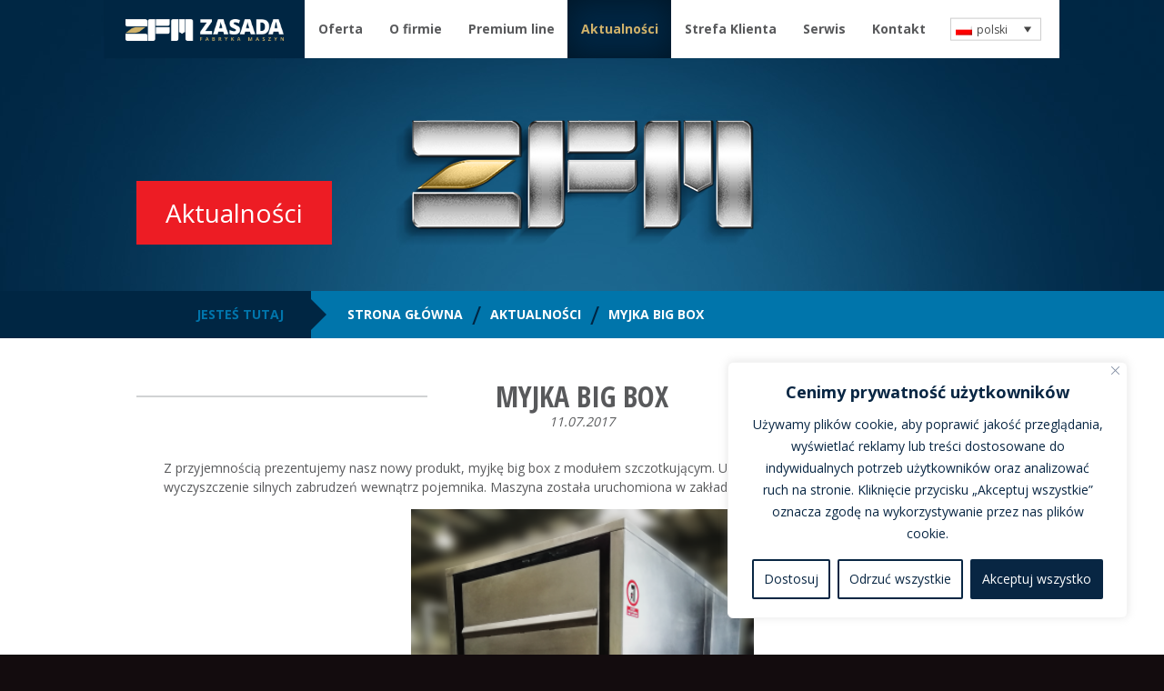

--- FILE ---
content_type: text/html; charset=UTF-8
request_url: http://zfm-online.com/aktualnosci/myjka-big-box/
body_size: 48742
content:
<!DOCTYPE html>
<!--[if IE 7]>
<html class="ie ie7" lang="pl-PL">
<![endif]-->
<!--[if IE 8]>
<html class="ie ie8" lang="pl-PL">
<![endif]-->
<!--[if IE 9]>
<html class="ie ie9" lang="pl-PL">
<![endif]-->
<!--[if !(IE 7) | !(IE 8) | !(IE 9) ]><!-->
<html lang="pl-PL">
<!--<![endif]-->
<head>
	<meta charset="UTF-8">
	<script>
		var BASE_URL = "http://zfm-online.com";
		var TEMPLATE_URL = "http://zfm-online.com/wp-content/themes/zfm1-1";
	</script>
	<meta name='robots' content='index, follow, max-video-preview:-1, max-snippet:-1, max-image-preview:large' />
<link rel="alternate" hreflang="pl" href="https://zfm-online.com/aktualnosci/myjka-big-box/" />
<link rel="alternate" hreflang="x-default" href="https://zfm-online.com/aktualnosci/myjka-big-box/" />

	<!-- This site is optimized with the Yoast SEO plugin v19.9 - https://yoast.com/wordpress/plugins/seo/ -->
	<title>Myjka big box - Zasada Fabryka Maszyn - Maszyny i urządzenia dla przemysłu spożywczego</title>
	<meta name="description" content="Z przyjemnością prezentujemy nasz nowy produkt, myjkę big box z modułem szczotkującym. Umożliwia on dokładne mechaniczne wyczyszczenie silnych zabrudzeń" />
	<link rel="canonical" href="https://zfm-online.com/aktualnosci/myjka-big-box/" />
	<meta property="og:locale" content="pl_PL" />
	<meta property="og:type" content="article" />
	<meta property="og:title" content="Myjka big box - Zasada Fabryka Maszyn - Maszyny i urządzenia dla przemysłu spożywczego" />
	<meta property="og:description" content="Z przyjemnością prezentujemy nasz nowy produkt, myjkę big box z modułem szczotkującym. Umożliwia on dokładne mechaniczne wyczyszczenie silnych zabrudzeń" />
	<meta property="og:url" content="https://zfm-online.com/aktualnosci/myjka-big-box/" />
	<meta property="og:site_name" content="Zasada Fabryka Maszyn - Maszyny i urządzenia dla przemysłu spożywczego" />
	<meta property="article:published_time" content="2017-07-11T12:35:27+00:00" />
	<meta property="article:modified_time" content="2017-07-20T07:45:46+00:00" />
	<meta property="og:image" content="https://zfm-online.com/wp-content/uploads/2017/07/2-330x440.png" />
	<meta property="og:image:width" content="330" />
	<meta property="og:image:height" content="440" />
	<meta property="og:image:type" content="image/png" />
	<meta name="author" content="Adam Jaskulski" />
	<meta name="twitter:card" content="summary_large_image" />
	<meta name="twitter:label1" content="Napisane przez" />
	<meta name="twitter:data1" content="Adam Jaskulski" />
	<script type="application/ld+json" class="yoast-schema-graph">{"@context":"https://schema.org","@graph":[{"@type":"Article","@id":"https://zfm-online.com/aktualnosci/myjka-big-box/#article","isPartOf":{"@id":"https://zfm-online.com/aktualnosci/myjka-big-box/"},"author":{"name":"Adam Jaskulski","@id":"https://zfm-online.com/#/schema/person/6474fab37cefedad5528aebf2c91403d"},"headline":"Myjka big box","datePublished":"2017-07-11T12:35:27+00:00","dateModified":"2017-07-20T07:45:46+00:00","mainEntityOfPage":{"@id":"https://zfm-online.com/aktualnosci/myjka-big-box/"},"wordCount":44,"publisher":{"@id":"https://zfm-online.com/#organization"},"image":{"@id":"https://zfm-online.com/aktualnosci/myjka-big-box/#primaryimage"},"thumbnailUrl":"https://zfm-online.com/wp-content/uploads/2017/07/2.png","keywords":["big box","big box cleaner","cleaning","czyszczenie","czyszczenie pojemników","fabryka maszyn","higiena","maszyny dla przemysłu mięsnego","maszyny dla przemysłu spożywczego","maszyny dla zakładów mięsnych","maszyny dla zakładów spożywczych","myjka","myjka big box","myjki","pojemniki big box","produkcja","przyspieszenie pracy","szybkie czyszczenie","washing","washing box"],"articleSection":["Aktualności"],"inLanguage":"pl-PL"},{"@type":"WebPage","@id":"https://zfm-online.com/aktualnosci/myjka-big-box/","url":"https://zfm-online.com/aktualnosci/myjka-big-box/","name":"Myjka big box - Zasada Fabryka Maszyn - Maszyny i urządzenia dla przemysłu spożywczego","isPartOf":{"@id":"https://zfm-online.com/#website"},"primaryImageOfPage":{"@id":"https://zfm-online.com/aktualnosci/myjka-big-box/#primaryimage"},"image":{"@id":"https://zfm-online.com/aktualnosci/myjka-big-box/#primaryimage"},"thumbnailUrl":"https://zfm-online.com/wp-content/uploads/2017/07/2.png","datePublished":"2017-07-11T12:35:27+00:00","dateModified":"2017-07-20T07:45:46+00:00","description":"Z przyjemnością prezentujemy nasz nowy produkt, myjkę big box z modułem szczotkującym. Umożliwia on dokładne mechaniczne wyczyszczenie silnych zabrudzeń","breadcrumb":{"@id":"https://zfm-online.com/aktualnosci/myjka-big-box/#breadcrumb"},"inLanguage":"pl-PL","potentialAction":[{"@type":"ReadAction","target":["https://zfm-online.com/aktualnosci/myjka-big-box/"]}]},{"@type":"ImageObject","inLanguage":"pl-PL","@id":"https://zfm-online.com/aktualnosci/myjka-big-box/#primaryimage","url":"https://zfm-online.com/wp-content/uploads/2017/07/2.png","contentUrl":"https://zfm-online.com/wp-content/uploads/2017/07/2.png","width":2976,"height":3968},{"@type":"BreadcrumbList","@id":"https://zfm-online.com/aktualnosci/myjka-big-box/#breadcrumb","itemListElement":[{"@type":"ListItem","position":1,"name":"Strona główna","item":"https://zfm-online.com/strona-glowna/"},{"@type":"ListItem","position":2,"name":"Myjka big box"}]},{"@type":"WebSite","@id":"https://zfm-online.com/#website","url":"https://zfm-online.com/","name":"Zasada Fabryka Maszyn - Maszyny i urządzenia dla przemysłu spożywczego","description":"Zasada Fabryka Maszyn - Maszyny i urządzenia dla przemysłu spożywczego","publisher":{"@id":"https://zfm-online.com/#organization"},"potentialAction":[{"@type":"SearchAction","target":{"@type":"EntryPoint","urlTemplate":"https://zfm-online.com/?s={search_term_string}"},"query-input":"required name=search_term_string"}],"inLanguage":"pl-PL"},{"@type":"Organization","@id":"https://zfm-online.com/#organization","name":"Zasada Fabryka Maszyn","url":"https://zfm-online.com/","logo":{"@type":"ImageObject","inLanguage":"pl-PL","@id":"https://zfm-online.com/#/schema/logo/image/","url":"https://zfm-online.com/wp-content/uploads/2016/02/logo.png","contentUrl":"https://zfm-online.com/wp-content/uploads/2016/02/logo.png","width":1047,"height":152,"caption":"Zasada Fabryka Maszyn"},"image":{"@id":"https://zfm-online.com/#/schema/logo/image/"}},{"@type":"Person","@id":"https://zfm-online.com/#/schema/person/6474fab37cefedad5528aebf2c91403d","name":"Adam Jaskulski","url":"https://zfm-online.com/author/adam-jaskulski/"}]}</script>
	<!-- / Yoast SEO plugin. -->


<link rel='dns-prefetch' href='//ajax.googleapis.com' />
<link rel='dns-prefetch' href='//maps.googleapis.com' />
<link rel='dns-prefetch' href='//cdn.jsdelivr.net' />
<link rel='dns-prefetch' href='//fonts.googleapis.com' />
<link rel='dns-prefetch' href='//s.w.org' />
<script type="text/javascript">
window._wpemojiSettings = {"baseUrl":"https:\/\/s.w.org\/images\/core\/emoji\/13.1.0\/72x72\/","ext":".png","svgUrl":"https:\/\/s.w.org\/images\/core\/emoji\/13.1.0\/svg\/","svgExt":".svg","source":{"concatemoji":"http:\/\/zfm-online.com\/wp-includes\/js\/wp-emoji-release.min.js?ver=5.9.12"}};
/*! This file is auto-generated */
!function(e,a,t){var n,r,o,i=a.createElement("canvas"),p=i.getContext&&i.getContext("2d");function s(e,t){var a=String.fromCharCode;p.clearRect(0,0,i.width,i.height),p.fillText(a.apply(this,e),0,0);e=i.toDataURL();return p.clearRect(0,0,i.width,i.height),p.fillText(a.apply(this,t),0,0),e===i.toDataURL()}function c(e){var t=a.createElement("script");t.src=e,t.defer=t.type="text/javascript",a.getElementsByTagName("head")[0].appendChild(t)}for(o=Array("flag","emoji"),t.supports={everything:!0,everythingExceptFlag:!0},r=0;r<o.length;r++)t.supports[o[r]]=function(e){if(!p||!p.fillText)return!1;switch(p.textBaseline="top",p.font="600 32px Arial",e){case"flag":return s([127987,65039,8205,9895,65039],[127987,65039,8203,9895,65039])?!1:!s([55356,56826,55356,56819],[55356,56826,8203,55356,56819])&&!s([55356,57332,56128,56423,56128,56418,56128,56421,56128,56430,56128,56423,56128,56447],[55356,57332,8203,56128,56423,8203,56128,56418,8203,56128,56421,8203,56128,56430,8203,56128,56423,8203,56128,56447]);case"emoji":return!s([10084,65039,8205,55357,56613],[10084,65039,8203,55357,56613])}return!1}(o[r]),t.supports.everything=t.supports.everything&&t.supports[o[r]],"flag"!==o[r]&&(t.supports.everythingExceptFlag=t.supports.everythingExceptFlag&&t.supports[o[r]]);t.supports.everythingExceptFlag=t.supports.everythingExceptFlag&&!t.supports.flag,t.DOMReady=!1,t.readyCallback=function(){t.DOMReady=!0},t.supports.everything||(n=function(){t.readyCallback()},a.addEventListener?(a.addEventListener("DOMContentLoaded",n,!1),e.addEventListener("load",n,!1)):(e.attachEvent("onload",n),a.attachEvent("onreadystatechange",function(){"complete"===a.readyState&&t.readyCallback()})),(n=t.source||{}).concatemoji?c(n.concatemoji):n.wpemoji&&n.twemoji&&(c(n.twemoji),c(n.wpemoji)))}(window,document,window._wpemojiSettings);
</script>
<style type="text/css">
img.wp-smiley,
img.emoji {
	display: inline !important;
	border: none !important;
	box-shadow: none !important;
	height: 1em !important;
	width: 1em !important;
	margin: 0 0.07em !important;
	vertical-align: -0.1em !important;
	background: none !important;
	padding: 0 !important;
}
</style>
	<link rel='stylesheet' id='wp-block-library-css'  href='http://zfm-online.com/wp-includes/css/dist/block-library/style.min.css?ver=5.9.12' type='text/css' media='all' />
<style id='global-styles-inline-css' type='text/css'>
body{--wp--preset--color--black: #000000;--wp--preset--color--cyan-bluish-gray: #abb8c3;--wp--preset--color--white: #ffffff;--wp--preset--color--pale-pink: #f78da7;--wp--preset--color--vivid-red: #cf2e2e;--wp--preset--color--luminous-vivid-orange: #ff6900;--wp--preset--color--luminous-vivid-amber: #fcb900;--wp--preset--color--light-green-cyan: #7bdcb5;--wp--preset--color--vivid-green-cyan: #00d084;--wp--preset--color--pale-cyan-blue: #8ed1fc;--wp--preset--color--vivid-cyan-blue: #0693e3;--wp--preset--color--vivid-purple: #9b51e0;--wp--preset--gradient--vivid-cyan-blue-to-vivid-purple: linear-gradient(135deg,rgba(6,147,227,1) 0%,rgb(155,81,224) 100%);--wp--preset--gradient--light-green-cyan-to-vivid-green-cyan: linear-gradient(135deg,rgb(122,220,180) 0%,rgb(0,208,130) 100%);--wp--preset--gradient--luminous-vivid-amber-to-luminous-vivid-orange: linear-gradient(135deg,rgba(252,185,0,1) 0%,rgba(255,105,0,1) 100%);--wp--preset--gradient--luminous-vivid-orange-to-vivid-red: linear-gradient(135deg,rgba(255,105,0,1) 0%,rgb(207,46,46) 100%);--wp--preset--gradient--very-light-gray-to-cyan-bluish-gray: linear-gradient(135deg,rgb(238,238,238) 0%,rgb(169,184,195) 100%);--wp--preset--gradient--cool-to-warm-spectrum: linear-gradient(135deg,rgb(74,234,220) 0%,rgb(151,120,209) 20%,rgb(207,42,186) 40%,rgb(238,44,130) 60%,rgb(251,105,98) 80%,rgb(254,248,76) 100%);--wp--preset--gradient--blush-light-purple: linear-gradient(135deg,rgb(255,206,236) 0%,rgb(152,150,240) 100%);--wp--preset--gradient--blush-bordeaux: linear-gradient(135deg,rgb(254,205,165) 0%,rgb(254,45,45) 50%,rgb(107,0,62) 100%);--wp--preset--gradient--luminous-dusk: linear-gradient(135deg,rgb(255,203,112) 0%,rgb(199,81,192) 50%,rgb(65,88,208) 100%);--wp--preset--gradient--pale-ocean: linear-gradient(135deg,rgb(255,245,203) 0%,rgb(182,227,212) 50%,rgb(51,167,181) 100%);--wp--preset--gradient--electric-grass: linear-gradient(135deg,rgb(202,248,128) 0%,rgb(113,206,126) 100%);--wp--preset--gradient--midnight: linear-gradient(135deg,rgb(2,3,129) 0%,rgb(40,116,252) 100%);--wp--preset--duotone--dark-grayscale: url('#wp-duotone-dark-grayscale');--wp--preset--duotone--grayscale: url('#wp-duotone-grayscale');--wp--preset--duotone--purple-yellow: url('#wp-duotone-purple-yellow');--wp--preset--duotone--blue-red: url('#wp-duotone-blue-red');--wp--preset--duotone--midnight: url('#wp-duotone-midnight');--wp--preset--duotone--magenta-yellow: url('#wp-duotone-magenta-yellow');--wp--preset--duotone--purple-green: url('#wp-duotone-purple-green');--wp--preset--duotone--blue-orange: url('#wp-duotone-blue-orange');--wp--preset--font-size--small: 13px;--wp--preset--font-size--medium: 20px;--wp--preset--font-size--large: 36px;--wp--preset--font-size--x-large: 42px;}.has-black-color{color: var(--wp--preset--color--black) !important;}.has-cyan-bluish-gray-color{color: var(--wp--preset--color--cyan-bluish-gray) !important;}.has-white-color{color: var(--wp--preset--color--white) !important;}.has-pale-pink-color{color: var(--wp--preset--color--pale-pink) !important;}.has-vivid-red-color{color: var(--wp--preset--color--vivid-red) !important;}.has-luminous-vivid-orange-color{color: var(--wp--preset--color--luminous-vivid-orange) !important;}.has-luminous-vivid-amber-color{color: var(--wp--preset--color--luminous-vivid-amber) !important;}.has-light-green-cyan-color{color: var(--wp--preset--color--light-green-cyan) !important;}.has-vivid-green-cyan-color{color: var(--wp--preset--color--vivid-green-cyan) !important;}.has-pale-cyan-blue-color{color: var(--wp--preset--color--pale-cyan-blue) !important;}.has-vivid-cyan-blue-color{color: var(--wp--preset--color--vivid-cyan-blue) !important;}.has-vivid-purple-color{color: var(--wp--preset--color--vivid-purple) !important;}.has-black-background-color{background-color: var(--wp--preset--color--black) !important;}.has-cyan-bluish-gray-background-color{background-color: var(--wp--preset--color--cyan-bluish-gray) !important;}.has-white-background-color{background-color: var(--wp--preset--color--white) !important;}.has-pale-pink-background-color{background-color: var(--wp--preset--color--pale-pink) !important;}.has-vivid-red-background-color{background-color: var(--wp--preset--color--vivid-red) !important;}.has-luminous-vivid-orange-background-color{background-color: var(--wp--preset--color--luminous-vivid-orange) !important;}.has-luminous-vivid-amber-background-color{background-color: var(--wp--preset--color--luminous-vivid-amber) !important;}.has-light-green-cyan-background-color{background-color: var(--wp--preset--color--light-green-cyan) !important;}.has-vivid-green-cyan-background-color{background-color: var(--wp--preset--color--vivid-green-cyan) !important;}.has-pale-cyan-blue-background-color{background-color: var(--wp--preset--color--pale-cyan-blue) !important;}.has-vivid-cyan-blue-background-color{background-color: var(--wp--preset--color--vivid-cyan-blue) !important;}.has-vivid-purple-background-color{background-color: var(--wp--preset--color--vivid-purple) !important;}.has-black-border-color{border-color: var(--wp--preset--color--black) !important;}.has-cyan-bluish-gray-border-color{border-color: var(--wp--preset--color--cyan-bluish-gray) !important;}.has-white-border-color{border-color: var(--wp--preset--color--white) !important;}.has-pale-pink-border-color{border-color: var(--wp--preset--color--pale-pink) !important;}.has-vivid-red-border-color{border-color: var(--wp--preset--color--vivid-red) !important;}.has-luminous-vivid-orange-border-color{border-color: var(--wp--preset--color--luminous-vivid-orange) !important;}.has-luminous-vivid-amber-border-color{border-color: var(--wp--preset--color--luminous-vivid-amber) !important;}.has-light-green-cyan-border-color{border-color: var(--wp--preset--color--light-green-cyan) !important;}.has-vivid-green-cyan-border-color{border-color: var(--wp--preset--color--vivid-green-cyan) !important;}.has-pale-cyan-blue-border-color{border-color: var(--wp--preset--color--pale-cyan-blue) !important;}.has-vivid-cyan-blue-border-color{border-color: var(--wp--preset--color--vivid-cyan-blue) !important;}.has-vivid-purple-border-color{border-color: var(--wp--preset--color--vivid-purple) !important;}.has-vivid-cyan-blue-to-vivid-purple-gradient-background{background: var(--wp--preset--gradient--vivid-cyan-blue-to-vivid-purple) !important;}.has-light-green-cyan-to-vivid-green-cyan-gradient-background{background: var(--wp--preset--gradient--light-green-cyan-to-vivid-green-cyan) !important;}.has-luminous-vivid-amber-to-luminous-vivid-orange-gradient-background{background: var(--wp--preset--gradient--luminous-vivid-amber-to-luminous-vivid-orange) !important;}.has-luminous-vivid-orange-to-vivid-red-gradient-background{background: var(--wp--preset--gradient--luminous-vivid-orange-to-vivid-red) !important;}.has-very-light-gray-to-cyan-bluish-gray-gradient-background{background: var(--wp--preset--gradient--very-light-gray-to-cyan-bluish-gray) !important;}.has-cool-to-warm-spectrum-gradient-background{background: var(--wp--preset--gradient--cool-to-warm-spectrum) !important;}.has-blush-light-purple-gradient-background{background: var(--wp--preset--gradient--blush-light-purple) !important;}.has-blush-bordeaux-gradient-background{background: var(--wp--preset--gradient--blush-bordeaux) !important;}.has-luminous-dusk-gradient-background{background: var(--wp--preset--gradient--luminous-dusk) !important;}.has-pale-ocean-gradient-background{background: var(--wp--preset--gradient--pale-ocean) !important;}.has-electric-grass-gradient-background{background: var(--wp--preset--gradient--electric-grass) !important;}.has-midnight-gradient-background{background: var(--wp--preset--gradient--midnight) !important;}.has-small-font-size{font-size: var(--wp--preset--font-size--small) !important;}.has-medium-font-size{font-size: var(--wp--preset--font-size--medium) !important;}.has-large-font-size{font-size: var(--wp--preset--font-size--large) !important;}.has-x-large-font-size{font-size: var(--wp--preset--font-size--x-large) !important;}
</style>
<link rel='stylesheet' id='contact-form-7-css'  href='http://zfm-online.com/wp-content/plugins/contact-form-7/includes/css/styles.css?ver=5.6.4' type='text/css' media='all' />
<style id='contact-form-7-inline-css' type='text/css'>
.wpcf7 .wpcf7-recaptcha iframe {margin-bottom: 0;}.wpcf7 .wpcf7-recaptcha[data-align="center"] > div {margin: 0 auto;}.wpcf7 .wpcf7-recaptcha[data-align="right"] > div {margin: 0 0 0 auto;}
</style>
<link rel='stylesheet' id='wpmt-css-frontend-css'  href='http://zfm-online.com/wp-content/plugins/wp-mailto-links/core/includes/assets/css/style.css?ver=200205-123434' type='text/css' media='all' />
<link rel='stylesheet' id='wpml-legacy-dropdown-0-css'  href='//zfm-online.com/wp-content/plugins/sitepress-multilingual-cms/templates/language-switchers/legacy-dropdown/style.min.css?ver=1' type='text/css' media='all' />
<style id='wpml-legacy-dropdown-0-inline-css' type='text/css'>
.wpml-ls-statics-shortcode_actions{background-color:#eeeeee;}.wpml-ls-statics-shortcode_actions, .wpml-ls-statics-shortcode_actions .wpml-ls-sub-menu, .wpml-ls-statics-shortcode_actions a {border-color:#cdcdcd;}.wpml-ls-statics-shortcode_actions a {color:#444444;background-color:#ffffff;}.wpml-ls-statics-shortcode_actions a:hover,.wpml-ls-statics-shortcode_actions a:focus {color:#000000;background-color:#eeeeee;}.wpml-ls-statics-shortcode_actions .wpml-ls-current-language>a {color:#444444;background-color:#ffffff;}.wpml-ls-statics-shortcode_actions .wpml-ls-current-language:hover>a, .wpml-ls-statics-shortcode_actions .wpml-ls-current-language>a:focus {color:#000000;background-color:#eeeeee;}
#lang_sel { width: auto; font-size: 12px; } .wpml-ls-legacy-dropdown a { padding-left: 5px; padding-right: 5px; } .wpml-ls-legacy-dropdown a.wpml-ls-item-toggle { padding-right: 20px; }
</style>
<link rel='stylesheet' id='zfm-open-sans-css'  href='//fonts.googleapis.com/css?family=Open+Sans%3A400%2C700%7COpen+Sans+Condensed%3A300italic%2C700&#038;subset=latin%2Clatin-ext&#038;ver=20150535' type='text/css' media='all' />
<link rel='stylesheet' id='zfm-fresco-css'  href='http://zfm-online.com/wp-content/themes/zfm1-1/vendor/fresco-1.5.1-light/css/fresco/fresco.css?ver=20150535' type='text/css' media='all' />
<link rel='stylesheet' id='zfm-style-css'  href='http://zfm-online.com/wp-content/themes/zfm1-1/style.min.css?ver=20150535' type='text/css' media='all' />
<!--[if lt IE 9]>
<link rel='stylesheet' id='zfm-ie-css'  href='http://zfm-online.com/wp-content/themes/zfm1-1/css/ie.css?ver=20150535' type='text/css' media='all' />
<![endif]-->
<script type='text/javascript' id='cookie-law-info-js-extra'>
/* <![CDATA[ */
var _ckyConfig = {"_ipData":[],"_assetsURL":"http:\/\/zfm-online.com\/wp-content\/plugins\/cookie-law-info\/lite\/frontend\/images\/","_publicURL":"http:\/\/zfm-online.com","_expiry":"365","_categories":[{"name":"niezb\u0119dny","slug":"necessary","isNecessary":true,"ccpaDoNotSell":true,"cookies":[],"active":true,"defaultConsent":{"gdpr":true,"ccpa":true}},{"name":"Funkcjonalny","slug":"functional","isNecessary":false,"ccpaDoNotSell":true,"cookies":[],"active":true,"defaultConsent":{"gdpr":false,"ccpa":false}},{"name":"Analityka","slug":"analytics","isNecessary":false,"ccpaDoNotSell":true,"cookies":[],"active":true,"defaultConsent":{"gdpr":false,"ccpa":false}},{"name":"Wyst\u0119p","slug":"performance","isNecessary":false,"ccpaDoNotSell":true,"cookies":[],"active":true,"defaultConsent":{"gdpr":false,"ccpa":false}},{"name":"Reklama","slug":"advertisement","isNecessary":false,"ccpaDoNotSell":true,"cookies":[],"active":true,"defaultConsent":{"gdpr":false,"ccpa":false}}],"_activeLaw":"gdpr","_rootDomain":"","_block":"1","_showBanner":"1","_bannerConfig":{"settings":{"type":"box","preferenceCenterType":"popup","position":"bottom-right","applicableLaw":"gdpr"},"behaviours":{"reloadBannerOnAccept":false,"loadAnalyticsByDefault":false,"animations":{"onLoad":"animate","onHide":"sticky"}},"config":{"revisitConsent":{"status":true,"tag":"revisit-consent","position":"bottom-left","meta":{"url":"#"},"styles":{"background-color":"#082643"},"elements":{"title":{"type":"text","tag":"revisit-consent-title","status":true,"styles":{"color":"#0056a7"}}}},"preferenceCenter":{"toggle":{"status":true,"tag":"detail-category-toggle","type":"toggle","states":{"active":{"styles":{"background-color":"#1863DC"}},"inactive":{"styles":{"background-color":"#D0D5D2"}}}}},"categoryPreview":{"status":false,"toggle":{"status":true,"tag":"detail-category-preview-toggle","type":"toggle","states":{"active":{"styles":{"background-color":"#1863DC"}},"inactive":{"styles":{"background-color":"#D0D5D2"}}}}},"videoPlaceholder":{"status":true,"styles":{"background-color":"#082643","border-color":"#082643","color":"#ffffff"}},"readMore":{"status":false,"tag":"readmore-button","type":"link","meta":{"noFollow":true,"newTab":true},"styles":{"color":"#082643","background-color":"transparent","border-color":"transparent"}},"auditTable":{"status":true},"optOption":{"status":true,"toggle":{"status":true,"tag":"optout-option-toggle","type":"toggle","states":{"active":{"styles":{"background-color":"#1863dc"}},"inactive":{"styles":{"background-color":"#FFFFFF"}}}}}}},"_version":"3.2.8","_logConsent":"1","_tags":[{"tag":"accept-button","styles":{"color":"#FFFFFF","background-color":"#082643","border-color":"#082643"}},{"tag":"reject-button","styles":{"color":"#082643","background-color":"transparent","border-color":"#082643"}},{"tag":"settings-button","styles":{"color":"#082643","background-color":"transparent","border-color":"#082643"}},{"tag":"readmore-button","styles":{"color":"#082643","background-color":"transparent","border-color":"transparent"}},{"tag":"donotsell-button","styles":{"color":"#1863DC","background-color":"transparent","border-color":"transparent"}},{"tag":"accept-button","styles":{"color":"#FFFFFF","background-color":"#082643","border-color":"#082643"}},{"tag":"revisit-consent","styles":{"background-color":"#082643"}}],"_shortCodes":[{"key":"cky_readmore","content":"<a href=\"#\" class=\"cky-policy\" aria-label=\"Polityka Cookie\" target=\"_blank\" rel=\"noopener\" data-cky-tag=\"readmore-button\">Polityka Cookie<\/a>","tag":"readmore-button","status":false,"attributes":{"rel":"nofollow","target":"_blank"}},{"key":"cky_show_desc","content":"<button class=\"cky-show-desc-btn\" data-cky-tag=\"show-desc-button\" aria-label=\"Poka\u017c wi\u0119cej\">Poka\u017c wi\u0119cej<\/button>","tag":"show-desc-button","status":true,"attributes":[]},{"key":"cky_hide_desc","content":"<button class=\"cky-show-desc-btn\" data-cky-tag=\"hide-desc-button\" aria-label=\"Poka\u017c mniej\">Poka\u017c mniej<\/button>","tag":"hide-desc-button","status":true,"attributes":[]},{"key":"cky_category_toggle_label","content":"[cky_{{status}}_category_label] [cky_preference_{{category_slug}}_title]","tag":"","status":true,"attributes":[]},{"key":"cky_enable_category_label","content":"W\u0142\u0105czy\u0107","tag":"","status":true,"attributes":[]},{"key":"cky_disable_category_label","content":"Wy\u0142\u0105czy\u0107","tag":"","status":true,"attributes":[]},{"key":"cky_video_placeholder","content":"<div class=\"video-placeholder-normal\" data-cky-tag=\"video-placeholder\" id=\"[UNIQUEID]\"><p class=\"video-placeholder-text-normal\" data-cky-tag=\"placeholder-title\">Prosimy o zaakceptowanie zgody na pliki cookie<\/p><\/div>","tag":"","status":true,"attributes":[]},{"key":"cky_enable_optout_label","content":"W\u0142\u0105czy\u0107","tag":"","status":true,"attributes":[]},{"key":"cky_disable_optout_label","content":"Wy\u0142\u0105czy\u0107","tag":"","status":true,"attributes":[]},{"key":"cky_optout_toggle_label","content":"[cky_{{status}}_optout_label] [cky_optout_option_title]","tag":"","status":true,"attributes":[]},{"key":"cky_optout_option_title","content":"Nie sprzedawaj i nie udost\u0119pniaj moich danych osobowych","tag":"","status":true,"attributes":[]},{"key":"cky_optout_close_label","content":"Blisko","tag":"","status":true,"attributes":[]}],"_rtl":"","_language":"pl","_providersToBlock":[]};
var _ckyStyles = {"css":".cky-overlay{background: #000000; opacity: 0.4; position: fixed; top: 0; left: 0; width: 100%; height: 100%; z-index: 99999999;}.cky-hide{display: none;}.cky-btn-revisit-wrapper{display: flex; align-items: center; justify-content: center; background: #0056a7; width: 45px; height: 45px; border-radius: 50%; position: fixed; z-index: 999999; cursor: pointer;}.cky-revisit-bottom-left{bottom: 15px; left: 15px;}.cky-revisit-bottom-right{bottom: 15px; right: 15px;}.cky-btn-revisit-wrapper .cky-btn-revisit{display: flex; align-items: center; justify-content: center; background: none; border: none; cursor: pointer; position: relative; margin: 0; padding: 0;}.cky-btn-revisit-wrapper .cky-btn-revisit img{max-width: fit-content; margin: 0; height: 30px; width: 30px;}.cky-revisit-bottom-left:hover::before{content: attr(data-tooltip); position: absolute; background: #4e4b66; color: #ffffff; left: calc(100% + 7px); font-size: 12px; line-height: 16px; width: max-content; padding: 4px 8px; border-radius: 4px;}.cky-revisit-bottom-left:hover::after{position: absolute; content: \"\"; border: 5px solid transparent; left: calc(100% + 2px); border-left-width: 0; border-right-color: #4e4b66;}.cky-revisit-bottom-right:hover::before{content: attr(data-tooltip); position: absolute; background: #4e4b66; color: #ffffff; right: calc(100% + 7px); font-size: 12px; line-height: 16px; width: max-content; padding: 4px 8px; border-radius: 4px;}.cky-revisit-bottom-right:hover::after{position: absolute; content: \"\"; border: 5px solid transparent; right: calc(100% + 2px); border-right-width: 0; border-left-color: #4e4b66;}.cky-revisit-hide{display: none;}.cky-consent-container{position: fixed; width: 440px; box-sizing: border-box; z-index: 9999999; border-radius: 6px;}.cky-consent-container .cky-consent-bar{background: #ffffff; border: 1px solid; padding: 20px 26px; box-shadow: 0 -1px 10px 0 #acabab4d; border-radius: 6px;}.cky-box-bottom-left{bottom: 40px; left: 40px;}.cky-box-bottom-right{bottom: 40px; right: 40px;}.cky-box-top-left{top: 40px; left: 40px;}.cky-box-top-right{top: 40px; right: 40px;}.cky-custom-brand-logo-wrapper .cky-custom-brand-logo{width: 100px; height: auto; margin: 0 0 12px 0;}.cky-notice .cky-title{color: #212121; font-weight: 700; font-size: 18px; line-height: 24px; margin: 0 0 12px 0;}.cky-notice-des *,.cky-preference-content-wrapper *,.cky-accordion-header-des *,.cky-gpc-wrapper .cky-gpc-desc *{font-size: 14px;}.cky-notice-des{color: #212121; font-size: 14px; line-height: 24px; font-weight: 400;}.cky-notice-des img{height: 25px; width: 25px;}.cky-consent-bar .cky-notice-des p,.cky-gpc-wrapper .cky-gpc-desc p,.cky-preference-body-wrapper .cky-preference-content-wrapper p,.cky-accordion-header-wrapper .cky-accordion-header-des p,.cky-cookie-des-table li div:last-child p{color: inherit; margin-top: 0; overflow-wrap: break-word;}.cky-notice-des P:last-child,.cky-preference-content-wrapper p:last-child,.cky-cookie-des-table li div:last-child p:last-child,.cky-gpc-wrapper .cky-gpc-desc p:last-child{margin-bottom: 0;}.cky-notice-des a.cky-policy,.cky-notice-des button.cky-policy{font-size: 14px; color: #1863dc; white-space: nowrap; cursor: pointer; background: transparent; border: 1px solid; text-decoration: underline;}.cky-notice-des button.cky-policy{padding: 0;}.cky-notice-des a.cky-policy:focus-visible,.cky-notice-des button.cky-policy:focus-visible,.cky-preference-content-wrapper .cky-show-desc-btn:focus-visible,.cky-accordion-header .cky-accordion-btn:focus-visible,.cky-preference-header .cky-btn-close:focus-visible,.cky-switch input[type=\"checkbox\"]:focus-visible,.cky-footer-wrapper a:focus-visible,.cky-btn:focus-visible{outline: 2px solid #1863dc; outline-offset: 2px;}.cky-btn:focus:not(:focus-visible),.cky-accordion-header .cky-accordion-btn:focus:not(:focus-visible),.cky-preference-content-wrapper .cky-show-desc-btn:focus:not(:focus-visible),.cky-btn-revisit-wrapper .cky-btn-revisit:focus:not(:focus-visible),.cky-preference-header .cky-btn-close:focus:not(:focus-visible),.cky-consent-bar .cky-banner-btn-close:focus:not(:focus-visible){outline: 0;}button.cky-show-desc-btn:not(:hover):not(:active){color: #1863dc; background: transparent;}button.cky-accordion-btn:not(:hover):not(:active),button.cky-banner-btn-close:not(:hover):not(:active),button.cky-btn-revisit:not(:hover):not(:active),button.cky-btn-close:not(:hover):not(:active){background: transparent;}.cky-consent-bar button:hover,.cky-modal.cky-modal-open button:hover,.cky-consent-bar button:focus,.cky-modal.cky-modal-open button:focus{text-decoration: none;}.cky-notice-btn-wrapper{display: flex; justify-content: flex-start; align-items: center; flex-wrap: wrap; margin-top: 16px;}.cky-notice-btn-wrapper .cky-btn{text-shadow: none; box-shadow: none;}.cky-btn{flex: auto; max-width: 100%; font-size: 14px; font-family: inherit; line-height: 24px; padding: 8px; font-weight: 500; margin: 0 8px 0 0; border-radius: 2px; cursor: pointer; text-align: center; text-transform: none; min-height: 0;}.cky-btn:hover{opacity: 0.8;}.cky-btn-customize{color: #1863dc; background: transparent; border: 2px solid #1863dc;}.cky-btn-reject{color: #1863dc; background: transparent; border: 2px solid #1863dc;}.cky-btn-accept{background: #1863dc; color: #ffffff; border: 2px solid #1863dc;}.cky-btn:last-child{margin-right: 0;}@media (max-width: 576px){.cky-box-bottom-left{bottom: 0; left: 0;}.cky-box-bottom-right{bottom: 0; right: 0;}.cky-box-top-left{top: 0; left: 0;}.cky-box-top-right{top: 0; right: 0;}}@media (max-width: 440px){.cky-box-bottom-left, .cky-box-bottom-right, .cky-box-top-left, .cky-box-top-right{width: 100%; max-width: 100%;}.cky-consent-container .cky-consent-bar{padding: 20px 0;}.cky-custom-brand-logo-wrapper, .cky-notice .cky-title, .cky-notice-des, .cky-notice-btn-wrapper{padding: 0 24px;}.cky-notice-des{max-height: 40vh; overflow-y: scroll;}.cky-notice-btn-wrapper{flex-direction: column; margin-top: 0;}.cky-btn{width: 100%; margin: 10px 0 0 0;}.cky-notice-btn-wrapper .cky-btn-customize{order: 2;}.cky-notice-btn-wrapper .cky-btn-reject{order: 3;}.cky-notice-btn-wrapper .cky-btn-accept{order: 1; margin-top: 16px;}}@media (max-width: 352px){.cky-notice .cky-title{font-size: 16px;}.cky-notice-des *{font-size: 12px;}.cky-notice-des, .cky-btn{font-size: 12px;}}.cky-modal.cky-modal-open{display: flex; visibility: visible; -webkit-transform: translate(-50%, -50%); -moz-transform: translate(-50%, -50%); -ms-transform: translate(-50%, -50%); -o-transform: translate(-50%, -50%); transform: translate(-50%, -50%); top: 50%; left: 50%; transition: all 1s ease;}.cky-modal{box-shadow: 0 32px 68px rgba(0, 0, 0, 0.3); margin: 0 auto; position: fixed; max-width: 100%; background: #ffffff; top: 50%; box-sizing: border-box; border-radius: 6px; z-index: 999999999; color: #212121; -webkit-transform: translate(-50%, 100%); -moz-transform: translate(-50%, 100%); -ms-transform: translate(-50%, 100%); -o-transform: translate(-50%, 100%); transform: translate(-50%, 100%); visibility: hidden; transition: all 0s ease;}.cky-preference-center{max-height: 79vh; overflow: hidden; width: 845px; overflow: hidden; flex: 1 1 0; display: flex; flex-direction: column; border-radius: 6px;}.cky-preference-header{display: flex; align-items: center; justify-content: space-between; padding: 22px 24px; border-bottom: 1px solid;}.cky-preference-header .cky-preference-title{font-size: 18px; font-weight: 700; line-height: 24px;}.cky-preference-header .cky-btn-close{margin: 0; cursor: pointer; vertical-align: middle; padding: 0; background: none; border: none; width: auto; height: auto; min-height: 0; line-height: 0; text-shadow: none; box-shadow: none;}.cky-preference-header .cky-btn-close img{margin: 0; height: 10px; width: 10px;}.cky-preference-body-wrapper{padding: 0 24px; flex: 1; overflow: auto; box-sizing: border-box;}.cky-preference-content-wrapper,.cky-gpc-wrapper .cky-gpc-desc{font-size: 14px; line-height: 24px; font-weight: 400; padding: 12px 0;}.cky-preference-content-wrapper{border-bottom: 1px solid;}.cky-preference-content-wrapper img{height: 25px; width: 25px;}.cky-preference-content-wrapper .cky-show-desc-btn{font-size: 14px; font-family: inherit; color: #1863dc; text-decoration: none; line-height: 24px; padding: 0; margin: 0; white-space: nowrap; cursor: pointer; background: transparent; border-color: transparent; text-transform: none; min-height: 0; text-shadow: none; box-shadow: none;}.cky-accordion-wrapper{margin-bottom: 10px;}.cky-accordion{border-bottom: 1px solid;}.cky-accordion:last-child{border-bottom: none;}.cky-accordion .cky-accordion-item{display: flex; margin-top: 10px;}.cky-accordion .cky-accordion-body{display: none;}.cky-accordion.cky-accordion-active .cky-accordion-body{display: block; padding: 0 22px; margin-bottom: 16px;}.cky-accordion-header-wrapper{cursor: pointer; width: 100%;}.cky-accordion-item .cky-accordion-header{display: flex; justify-content: space-between; align-items: center;}.cky-accordion-header .cky-accordion-btn{font-size: 16px; font-family: inherit; color: #212121; line-height: 24px; background: none; border: none; font-weight: 700; padding: 0; margin: 0; cursor: pointer; text-transform: none; min-height: 0; text-shadow: none; box-shadow: none;}.cky-accordion-header .cky-always-active{color: #008000; font-weight: 600; line-height: 24px; font-size: 14px;}.cky-accordion-header-des{font-size: 14px; line-height: 24px; margin: 10px 0 16px 0;}.cky-accordion-chevron{margin-right: 22px; position: relative; cursor: pointer;}.cky-accordion-chevron-hide{display: none;}.cky-accordion .cky-accordion-chevron i::before{content: \"\"; position: absolute; border-right: 1.4px solid; border-bottom: 1.4px solid; border-color: inherit; height: 6px; width: 6px; -webkit-transform: rotate(-45deg); -moz-transform: rotate(-45deg); -ms-transform: rotate(-45deg); -o-transform: rotate(-45deg); transform: rotate(-45deg); transition: all 0.2s ease-in-out; top: 8px;}.cky-accordion.cky-accordion-active .cky-accordion-chevron i::before{-webkit-transform: rotate(45deg); -moz-transform: rotate(45deg); -ms-transform: rotate(45deg); -o-transform: rotate(45deg); transform: rotate(45deg);}.cky-audit-table{background: #f4f4f4; border-radius: 6px;}.cky-audit-table .cky-empty-cookies-text{color: inherit; font-size: 12px; line-height: 24px; margin: 0; padding: 10px;}.cky-audit-table .cky-cookie-des-table{font-size: 12px; line-height: 24px; font-weight: normal; padding: 15px 10px; border-bottom: 1px solid; border-bottom-color: inherit; margin: 0;}.cky-audit-table .cky-cookie-des-table:last-child{border-bottom: none;}.cky-audit-table .cky-cookie-des-table li{list-style-type: none; display: flex; padding: 3px 0;}.cky-audit-table .cky-cookie-des-table li:first-child{padding-top: 0;}.cky-cookie-des-table li div:first-child{width: 100px; font-weight: 600; word-break: break-word; word-wrap: break-word;}.cky-cookie-des-table li div:last-child{flex: 1; word-break: break-word; word-wrap: break-word; margin-left: 8px;}.cky-footer-shadow{display: block; width: 100%; height: 40px; background: linear-gradient(180deg, rgba(255, 255, 255, 0) 0%, #ffffff 100%); position: absolute; bottom: calc(100% - 1px);}.cky-footer-wrapper{position: relative;}.cky-prefrence-btn-wrapper{display: flex; flex-wrap: wrap; align-items: center; justify-content: center; padding: 22px 24px; border-top: 1px solid;}.cky-prefrence-btn-wrapper .cky-btn{flex: auto; max-width: 100%; text-shadow: none; box-shadow: none;}.cky-btn-preferences{color: #1863dc; background: transparent; border: 2px solid #1863dc;}.cky-preference-header,.cky-preference-body-wrapper,.cky-preference-content-wrapper,.cky-accordion-wrapper,.cky-accordion,.cky-accordion-wrapper,.cky-footer-wrapper,.cky-prefrence-btn-wrapper{border-color: inherit;}@media (max-width: 845px){.cky-modal{max-width: calc(100% - 16px);}}@media (max-width: 576px){.cky-modal{max-width: 100%;}.cky-preference-center{max-height: 100vh;}.cky-prefrence-btn-wrapper{flex-direction: column;}.cky-accordion.cky-accordion-active .cky-accordion-body{padding-right: 0;}.cky-prefrence-btn-wrapper .cky-btn{width: 100%; margin: 10px 0 0 0;}.cky-prefrence-btn-wrapper .cky-btn-reject{order: 3;}.cky-prefrence-btn-wrapper .cky-btn-accept{order: 1; margin-top: 0;}.cky-prefrence-btn-wrapper .cky-btn-preferences{order: 2;}}@media (max-width: 425px){.cky-accordion-chevron{margin-right: 15px;}.cky-notice-btn-wrapper{margin-top: 0;}.cky-accordion.cky-accordion-active .cky-accordion-body{padding: 0 15px;}}@media (max-width: 352px){.cky-preference-header .cky-preference-title{font-size: 16px;}.cky-preference-header{padding: 16px 24px;}.cky-preference-content-wrapper *, .cky-accordion-header-des *{font-size: 12px;}.cky-preference-content-wrapper, .cky-preference-content-wrapper .cky-show-more, .cky-accordion-header .cky-always-active, .cky-accordion-header-des, .cky-preference-content-wrapper .cky-show-desc-btn, .cky-notice-des a.cky-policy{font-size: 12px;}.cky-accordion-header .cky-accordion-btn{font-size: 14px;}}.cky-switch{display: flex;}.cky-switch input[type=\"checkbox\"]{position: relative; width: 44px; height: 24px; margin: 0; background: #d0d5d2; -webkit-appearance: none; border-radius: 50px; cursor: pointer; outline: 0; border: none; top: 0;}.cky-switch input[type=\"checkbox\"]:checked{background: #1863dc;}.cky-switch input[type=\"checkbox\"]:before{position: absolute; content: \"\"; height: 20px; width: 20px; left: 2px; bottom: 2px; border-radius: 50%; background-color: white; -webkit-transition: 0.4s; transition: 0.4s; margin: 0;}.cky-switch input[type=\"checkbox\"]:after{display: none;}.cky-switch input[type=\"checkbox\"]:checked:before{-webkit-transform: translateX(20px); -ms-transform: translateX(20px); transform: translateX(20px);}@media (max-width: 425px){.cky-switch input[type=\"checkbox\"]{width: 38px; height: 21px;}.cky-switch input[type=\"checkbox\"]:before{height: 17px; width: 17px;}.cky-switch input[type=\"checkbox\"]:checked:before{-webkit-transform: translateX(17px); -ms-transform: translateX(17px); transform: translateX(17px);}}.cky-consent-bar .cky-banner-btn-close{position: absolute; right: 9px; top: 5px; background: none; border: none; cursor: pointer; padding: 0; margin: 0; min-height: 0; line-height: 0; height: auto; width: auto; text-shadow: none; box-shadow: none;}.cky-consent-bar .cky-banner-btn-close img{height: 9px; width: 9px; margin: 0;}.cky-notice-group{font-size: 14px; line-height: 24px; font-weight: 400; color: #212121;}.cky-notice-btn-wrapper .cky-btn-do-not-sell{font-size: 14px; line-height: 24px; padding: 6px 0; margin: 0; font-weight: 500; background: none; border-radius: 2px; border: none; cursor: pointer; text-align: left; color: #1863dc; background: transparent; border-color: transparent; box-shadow: none; text-shadow: none;}.cky-consent-bar .cky-banner-btn-close:focus-visible,.cky-notice-btn-wrapper .cky-btn-do-not-sell:focus-visible,.cky-opt-out-btn-wrapper .cky-btn:focus-visible,.cky-opt-out-checkbox-wrapper input[type=\"checkbox\"].cky-opt-out-checkbox:focus-visible{outline: 2px solid #1863dc; outline-offset: 2px;}@media (max-width: 440px){.cky-consent-container{width: 100%;}}@media (max-width: 352px){.cky-notice-des a.cky-policy, .cky-notice-btn-wrapper .cky-btn-do-not-sell{font-size: 12px;}}.cky-opt-out-wrapper{padding: 12px 0;}.cky-opt-out-wrapper .cky-opt-out-checkbox-wrapper{display: flex; align-items: center;}.cky-opt-out-checkbox-wrapper .cky-opt-out-checkbox-label{font-size: 16px; font-weight: 700; line-height: 24px; margin: 0 0 0 12px; cursor: pointer;}.cky-opt-out-checkbox-wrapper input[type=\"checkbox\"].cky-opt-out-checkbox{background-color: #ffffff; border: 1px solid black; width: 20px; height: 18.5px; margin: 0; -webkit-appearance: none; position: relative; display: flex; align-items: center; justify-content: center; border-radius: 2px; cursor: pointer;}.cky-opt-out-checkbox-wrapper input[type=\"checkbox\"].cky-opt-out-checkbox:checked{background-color: #1863dc; border: none;}.cky-opt-out-checkbox-wrapper input[type=\"checkbox\"].cky-opt-out-checkbox:checked::after{left: 6px; bottom: 4px; width: 7px; height: 13px; border: solid #ffffff; border-width: 0 3px 3px 0; border-radius: 2px; -webkit-transform: rotate(45deg); -ms-transform: rotate(45deg); transform: rotate(45deg); content: \"\"; position: absolute; box-sizing: border-box;}.cky-opt-out-checkbox-wrapper.cky-disabled .cky-opt-out-checkbox-label,.cky-opt-out-checkbox-wrapper.cky-disabled input[type=\"checkbox\"].cky-opt-out-checkbox{cursor: no-drop;}.cky-gpc-wrapper{margin: 0 0 0 32px;}.cky-footer-wrapper .cky-opt-out-btn-wrapper{display: flex; flex-wrap: wrap; align-items: center; justify-content: center; padding: 22px 24px;}.cky-opt-out-btn-wrapper .cky-btn{flex: auto; max-width: 100%; text-shadow: none; box-shadow: none;}.cky-opt-out-btn-wrapper .cky-btn-cancel{border: 1px solid #dedfe0; background: transparent; color: #858585;}.cky-opt-out-btn-wrapper .cky-btn-confirm{background: #1863dc; color: #ffffff; border: 1px solid #1863dc;}@media (max-width: 352px){.cky-opt-out-checkbox-wrapper .cky-opt-out-checkbox-label{font-size: 14px;}.cky-gpc-wrapper .cky-gpc-desc, .cky-gpc-wrapper .cky-gpc-desc *{font-size: 12px;}.cky-opt-out-checkbox-wrapper input[type=\"checkbox\"].cky-opt-out-checkbox{width: 16px; height: 16px;}.cky-opt-out-checkbox-wrapper input[type=\"checkbox\"].cky-opt-out-checkbox:checked::after{left: 5px; bottom: 4px; width: 3px; height: 9px;}.cky-gpc-wrapper{margin: 0 0 0 28px;}}.video-placeholder-youtube{background-size: 100% 100%; background-position: center; background-repeat: no-repeat; background-color: #b2b0b059; position: relative; display: flex; align-items: center; justify-content: center; max-width: 100%;}.video-placeholder-text-youtube{text-align: center; align-items: center; padding: 10px 16px; background-color: #000000cc; color: #ffffff; border: 1px solid; border-radius: 2px; cursor: pointer;}.video-placeholder-normal{background-image: url(\"\/wp-content\/plugins\/cookie-law-info\/lite\/frontend\/images\/placeholder.svg\"); background-size: 80px; background-position: center; background-repeat: no-repeat; background-color: #b2b0b059; position: relative; display: flex; align-items: flex-end; justify-content: center; max-width: 100%;}.video-placeholder-text-normal{align-items: center; padding: 10px 16px; text-align: center; border: 1px solid; border-radius: 2px; cursor: pointer;}.cky-rtl{direction: rtl; text-align: right;}.cky-rtl .cky-banner-btn-close{left: 9px; right: auto;}.cky-rtl .cky-notice-btn-wrapper .cky-btn:last-child{margin-right: 8px;}.cky-rtl .cky-notice-btn-wrapper .cky-btn:first-child{margin-right: 0;}.cky-rtl .cky-notice-btn-wrapper{margin-left: 0; margin-right: 15px;}.cky-rtl .cky-prefrence-btn-wrapper .cky-btn{margin-right: 8px;}.cky-rtl .cky-prefrence-btn-wrapper .cky-btn:first-child{margin-right: 0;}.cky-rtl .cky-accordion .cky-accordion-chevron i::before{border: none; border-left: 1.4px solid; border-top: 1.4px solid; left: 12px;}.cky-rtl .cky-accordion.cky-accordion-active .cky-accordion-chevron i::before{-webkit-transform: rotate(-135deg); -moz-transform: rotate(-135deg); -ms-transform: rotate(-135deg); -o-transform: rotate(-135deg); transform: rotate(-135deg);}@media (max-width: 768px){.cky-rtl .cky-notice-btn-wrapper{margin-right: 0;}}@media (max-width: 576px){.cky-rtl .cky-notice-btn-wrapper .cky-btn:last-child{margin-right: 0;}.cky-rtl .cky-prefrence-btn-wrapper .cky-btn{margin-right: 0;}.cky-rtl .cky-accordion.cky-accordion-active .cky-accordion-body{padding: 0 22px 0 0;}}@media (max-width: 425px){.cky-rtl .cky-accordion.cky-accordion-active .cky-accordion-body{padding: 0 15px 0 0;}}.cky-rtl .cky-opt-out-btn-wrapper .cky-btn{margin-right: 12px;}.cky-rtl .cky-opt-out-btn-wrapper .cky-btn:first-child{margin-right: 0;}.cky-rtl .cky-opt-out-checkbox-wrapper .cky-opt-out-checkbox-label{margin: 0 12px 0 0;}"};
/* ]]> */
</script>
<script type='text/javascript' src='http://zfm-online.com/wp-content/plugins/cookie-law-info/lite/frontend/js/script.min.js?ver=3.2.8' id='cookie-law-info-js'></script>
<script type='text/javascript' src='//ajax.googleapis.com/ajax/libs/jquery/1.11.1/jquery.min.js?ver=1.11.1' id='jquery-js'></script>
<script type='text/javascript' src='http://zfm-online.com/wp-content/plugins/wp-mailto-links/core/includes/assets/js/custom.js?ver=200205-123434' id='wpmt-js-frontend-js'></script>
<script type='text/javascript' src='//zfm-online.com/wp-content/plugins/sitepress-multilingual-cms/templates/language-switchers/legacy-dropdown/script.min.js?ver=1' id='wpml-legacy-dropdown-0-js'></script>
<script type='text/javascript' src='//maps.googleapis.com/maps/api/js?sensor=false&#038;ver=20150535' id='zfm-google-map-script-js'></script>
<link rel="https://api.w.org/" href="https://zfm-online.com/wp-json/" /><link rel="alternate" type="application/json" href="https://zfm-online.com/wp-json/wp/v2/posts/2976" /><link rel="EditURI" type="application/rsd+xml" title="RSD" href="https://zfm-online.com/xmlrpc.php?rsd" />
<link rel="wlwmanifest" type="application/wlwmanifest+xml" href="http://zfm-online.com/wp-includes/wlwmanifest.xml" /> 
<meta name="generator" content="WordPress 5.9.12" />
<link rel='shortlink' href='https://zfm-online.com/?p=2976' />
<link rel="alternate" type="application/json+oembed" href="https://zfm-online.com/wp-json/oembed/1.0/embed?url=https%3A%2F%2Fzfm-online.com%2Faktualnosci%2Fmyjka-big-box%2F" />
<link rel="alternate" type="text/xml+oembed" href="https://zfm-online.com/wp-json/oembed/1.0/embed?url=https%3A%2F%2Fzfm-online.com%2Faktualnosci%2Fmyjka-big-box%2F&#038;format=xml" />
<meta name="generator" content="WPML ver:4.5.11 stt:1,41;" />
<style id="cky-style-inline">[data-cky-tag]{visibility:hidden;}</style><style>.product-listing > li > a .bg:before{content: "Zobacz szczegóły";}</style><link rel="icon" href="https://zfm-online.com/wp-content/uploads/2024/03/cropped-ikona-witryny-32x32.png" sizes="32x32" />
<link rel="icon" href="https://zfm-online.com/wp-content/uploads/2024/03/cropped-ikona-witryny-192x192.png" sizes="192x192" />
<link rel="apple-touch-icon" href="https://zfm-online.com/wp-content/uploads/2024/03/cropped-ikona-witryny-180x180.png" />
<meta name="msapplication-TileImage" content="https://zfm-online.com/wp-content/uploads/2024/03/cropped-ikona-witryny-270x270.png" />
<script>
  (function(i,s,o,g,r,a,m){i['GoogleAnalyticsObject']=r;i[r]=i[r]||function(){
  (i[r].q=i[r].q||[]).push(arguments)},i[r].l=1*new Date();a=s.createElement(o),
  m=s.getElementsByTagName(o)[0];a.async=1;a.src=g;m.parentNode.insertBefore(a,m)
  })(window,document,'script','//www.google-analytics.com/analytics.js','ga');

  ga('create', 'UA-55961278-1', 'auto');
  ga('send', 'pageview');

</script>
</head>
<body class="post-template-default single single-post postid-2976 single-format-standard">
<svg id="svg-source" style="display: none;" xmlns="http://www.w3.org/2000/svg">
	<symbol id="svg-icon-higiena" viewBox="0 0 270.203 253.965" preserveAspectRatio="xMidYMid meet">
		<path d="M107.626 198.01c4.785 6.915 10.12 11.353 16.486 14.252 19.763 9.002 40.336 11.165 61.25 5.073 5.144-1.498 10.026-5.198 14.04-8.944 5.052-4.71 4.9-9.923-.564-14.172-4.71-3.66-10.485-6.075-16.026-8.503-3.12-1.367-6.72-1.65-10.102-2.42l-.46-1.336c12.624-4.862 25.127-10.074 37.925-14.417 5.348-1.813 7.81 1.273 7.43 7.23 5.498-2.735 11.074-5.663 16.795-8.275 2.066-.943 4.488-1.606 6.73-1.564 5.506.104 7.64 4.238 6.13 11.557 3.61-1.834 6.975-3.862 10.58-5.29 3.64-1.44 7.588-2.066 10.57 1.467 2.835 3.357 1.976 7.248-.284 10.186-4.943 6.428-9.882 13.035-15.81 18.495-24.046 22.143-52.897 36.056-83.313 46.963-13.255 4.754-26.454 1.315-39.197-2.425-14.324-4.204-28.373-9.39-42.416-14.493-10.487-3.812-20.736-3.328-31.31-.372-14.824 4.145-27.8 11.73-40.342 20.295-1.207.824-2.502 1.518-4.387 2.65-3.815-18.94-7.537-37.402-11.35-56.32 3.583-1.924 7.463-3.482 10.733-5.873 6.39-4.672 13.064-9.212 18.502-14.88 10.344-10.786 20.67-21.218 35.533-25.675 13.02-3.906 25.77-3.443 37.766 2.987 8.916 4.78 17.736 9.956 25.858 15.957 16.767 12.39 35 20.947 55.632 24.328 3.72.61 8.47 1.16 9.02 5.672.6 4.91-4.296 6.52-7.853 7.79-17.616 6.278-35.26 5.48-52.695-.917-6.392-2.345-12.636-5.087-18.983-7.558-1.483-.577-3.11-.788-5.886-1.465z"/><path d="M167.28 0c17.203 24.485 34.066 47.44 49.76 71.166 11.752 17.768 11.98 37.47 2.764 56.24-16.677 33.97-59.688 43.246-89.078 20.08-22.257-17.545-27.025-46.318-15.88-71.184 4.857-10.834 11.587-20.968 18.44-30.736C143.874 30.476 155.3 15.97 167.28 0zm-32.854 65.18c-3.296 10.082-7.147 19.617-9.466 29.512-3.004 12.83.352 24.64 8.737 34.9 4.122 5.045 10.816 6.42 16.562 3.53 5.062-2.55 7.13-7.42 7.263-12.276.168-6.044-1.79-12.12-8.117-14.855-6.643-2.872-10.152-8.024-11.357-14.69-1.494-8.25-2.34-16.618-3.624-26.12z"/>
	</symbol>
	
	<symbol id="svg-icon-garmazeria" viewBox="0 0 1024 1024" preserveAspectRatio="xMidYMid meet">
	<g
     inkscape:label="Warstwa 1"
     inkscape:groupmode="layer"
     id="layer1">
    <g
       id="g1535"
       transform="matrix(10.517436,-7.7528476,7.7528476,10.517436,-488.59909,291.91863)">
      <g
         id="g88"
         transform="matrix(0.80556325,0,0,0.80556325,9.8416271,13.08037)">
        <path
           d="m 83.683094,67.184157 c -0.40367,-0.1626 -0.573913,-0.561419 -0.803887,-1.883246 -0.450565,-2.58972 -1.217705,-4.863544 -2.519888,-7.469013 -0.95668,-1.914166 -0.988012,-2.329297 -0.211538,-2.802744 1.041575,-0.635089 1.606612,-0.229756 2.651202,1.90184 1.105607,2.256111 1.241836,2.609636 2.099738,5.448979 0.167829,0.555448 0.554678,2.467471 0.676143,3.341885 0.157777,1.135775 -0.82207,1.893176 -1.89177,1.462299 z"
           id="path84" />
        <path
           d="m 14.647165,67.08289 c -0.690712,-0.421172 -0.708337,-1.211678 -0.08638,-3.874427 0.715685,-3.064042 2.36981,-6.940277 3.876255,-9.08351 0.202846,-0.288593 0.368812,-0.550808 0.368812,-0.582701 0,-0.120768 1.935842,-2.577079 2.691131,-3.414664 5.761127,-6.388863 13.326125,-10.242196 23.047308,-11.739457 1.873717,-0.288591 8.643168,-0.28808 10.549447,7.73e-4 8.668567,1.313626 15.381724,4.398216 21.031659,9.663717 1.877877,1.750101 2.141362,2.539577 1.092707,3.274084 -0.395735,0.277205 -1.633033,0.151308 -1.633033,-0.166142 0,-0.06862 -1.184383,-1.171022 -2.595937,-2.416267 -7.369606,-6.501318 -19.408715,-9.433919 -30.365168,-7.396637 -1.948953,0.362394 -4.226225,0.996158 -5.922719,1.648292 -0.334157,0.128449 -0.789214,0.30079 -1.011237,0.382979 -9.571115,3.543056 -17.797385,13.145978 -18.926718,22.094074 -0.203236,1.610308 -1.053987,2.257535 -2.116122,1.609886 z"
           id="path82" />
      </g>
      <path
         id="path24"
         d="m 189.00781,108.17383 c -0.95624,-0.0448 -1.92318,0.0666 -2.96289,0.29492 -4.37668,0.96129 -6.35557,2.50691 -16.14648,12.61719 -5.80241,5.99166 -6.66752,6.02322 -15.33399,0.58203 -15.89542,-9.97986 -22.05176,-7.96419 -31.18554,10.20898 -4.905,9.75929 -6.73995,10.52431 -18.24414,7.60938 C 90.024162,135.65761 84.950253,139.66202 80.402344,159 c -3.233575,13.7495 -3.625973,14.20859 -14.41211,16.79883 -17.215287,4.13408 -20.697607,10.4061 -17.113281,30.82617 2.043621,11.64268 1.210139,14.77438 -6.136719,23.08984 -7.350707,8.31981 -9.574982,12.65343 -9.548828,18.58204 0.04782,10.36287 7.759433,20.50121 16.5625,21.77343 9.185956,1.32755 15.701952,2.08593 26.460938,2.9375 a 113.99009,98.276771 0 0 1 -1.84375,-17.59961 113.99009,98.276771 0 0 1 113.990236,-98.27539 113.99009,98.276771 0 0 1 113.99023,98.27539 113.99009,98.276771 0 0 1 -2.03125,18.46875 c 8.36502,-0.73828 15.85416,-1.58626 22.19531,-2.54883 3.37344,-0.51206 7.08375,-1.07365 8.2461,-1.24804 15.01552,-2.2552 17.13567,-27.77024 3.30859,-39.82422 -1.75692,-1.53162 -5.69528,-6.90091 -6.88086,-9.38086 -0.93065,-1.94701 -0.86609,-7.75497 0.15821,-14.07031 3.46148,-21.34135 0.47135,-26.77452 -17.06446,-31.00196 -10.21228,-2.46188 -11.14255,-3.41682 -13.72656,-14.09765 -2.2564,-9.32669 -2.6561,-10.75978 -3.76172,-13.47656 -3.92016,-9.63296 -9.56369,-11.76657 -22.5957,-8.54297 -11.04367,2.73176 -11.55801,2.4688 -18.05274,-9.18946 -9.42158,-16.91204 -14.93028,-18.71452 -29.21093,-9.55859 -9.88255,6.33613 -10.67721,6.31987 -17.08789,-0.34766 -8.75697,-9.10781 -12.69614,-12.22168 -16.83985,-12.41601 z"
         transform="scale(0.26458333)" />
      <path
         d="M 45.525074,73.274526 C 37.536598,73.129443 28.333228,72.826357 24.739766,72.59003 17.645894,72.123489 15.559311,71.928656 11.730256,71.375283 9.2979218,71.023762 7.1670758,68.22262 7.1538658,65.359298 c -0.0076,-1.6381 0.607728,-2.835209 2.638767,-5.13402 2.0299812,-2.297609 2.2599872,-3.163212 1.6953212,-6.380141 -0.990371,-5.642177 -0.02831,-7.37521 4.72834,-8.517487 2.980266,-0.715691 3.08907,-0.842499 3.982528,-4.641559 1.256605,-5.343186 2.658671,-6.449326 6.833808,-5.39143 3.178673,0.805411 3.685613,0.593963 5.040889,-2.10258 2.523717,-5.021345 4.224616,-5.578134 8.616604,-2.820647 2.394592,1.503432 2.633579,1.49434 4.236813,-0.16119 2.705285,-2.793523 3.251816,-3.220621 4.461118,-3.486231 1.532139,-0.336518 2.493771,0.252123 5.471735,3.349402 1.771304,1.842272 1.990941,1.84674 4.721541,0.09604 3.945819,-2.529832 5.467965,-2.031739 8.071199,2.641152 1.79453,3.221237 1.936731,3.293612 4.988156,2.538813 3.600819,-0.890695 5.160014,-0.301186 6.243174,2.360449 0.305486,0.750667 0.416094,1.146884 1.039551,3.723899 0.713976,2.951175 0.970872,3.215026 3.792582,3.895265 4.845239,1.168057 5.671551,2.669223 4.71513,8.565952 -0.283019,1.744963 -0.301193,3.349933 -0.04401,3.887899 0.327583,0.685228 1.41573,2.168739 1.901174,2.591935 3.8205,3.330577 3.234954,10.38045 -0.91392,11.003576 -0.321168,0.04824 -1.346563,0.203465 -2.278664,0.344954 -8.485221,1.288019 -24.060366,1.869194 -41.570622,1.551181 z m 19.638879,-2.381088 c 2.357664,-0.05317 5.139007,-0.142303 6.180766,-0.198062 1.04176,-0.05577 2.813745,-0.147009 3.937744,-0.202765 2.25836,-0.112031 3.305258,-0.19409 7.127816,-0.558708 2.417888,-0.230634 3.032204,-0.309046 5.383245,-0.687137 0.493469,-0.07936 1.064114,-0.169585 1.268114,-0.200507 0.957672,-0.145151 1.291506,-0.842636 1.352428,-2.825622 0.0515,-1.676073 -0.151088,-2.23781 -1.281288,-3.552962 -3.450059,-4.014644 -3.690887,-4.810185 -2.942329,-9.719746 0.621618,-4.076982 0.386772,-4.492134 -3.023622,-5.345029 -3.839363,-0.960178 -4.632955,-1.794148 -5.585866,-5.870067 -1.08854,-4.656042 -1.245485,-4.810092 -4.210529,-4.132926 -2.101958,0.480049 -2.375489,0.519423 -3.242878,0.466789 -1.019559,-0.06186 -1.866329,-0.429991 -2.541022,-1.104687 -0.405641,-0.40564 -1.076766,-1.286333 -1.076766,-1.413 0,-0.0236 -0.158466,-0.290631 -0.352142,-0.593397 -0.193676,-0.302767 -0.380111,-0.628875 -0.414292,-0.724685 -0.187151,-0.524528 -1.337875,-2.333888 -1.743365,-2.741213 -0.723091,-0.726356 -1.173037,-0.629537 -3.193024,0.687071 -3.984777,2.59724 -4.916287,2.413345 -8.90002,-1.757002 -1.856049,-1.942991 -1.961208,-1.92523 -4.637278,0.783274 -3.072445,3.109685 -4.216848,3.363486 -7.154493,1.586698 -0.343649,-0.207852 -0.644308,-0.377911 -0.668128,-0.377911 -0.02381,0 -0.32584,-0.197488 -0.671152,-0.438861 -1.507013,-1.053411 -2.150145,-1.162877 -2.839289,-0.483269 -0.454364,0.448076 -0.649961,0.757416 -2.001326,3.165149 -1.920887,3.42245 -3.12037,3.929283 -7.091394,2.996424 -1.532144,-0.359926 -2.454109,-0.441102 -2.81517,-0.247869 -0.557787,0.298519 -1.036375,1.515972 -1.643133,4.179881 -0.981889,4.310879 -1.86791,5.202931 -6.098687,6.140186 -2.967817,0.65747 -3.133845,1.089599 -2.409455,6.271184 0.505363,3.614881 0.17005,4.836644 -2.03401,7.411204 -2.5426762,2.970097 -2.8198742,3.795234 -1.9002382,5.656433 0.6692442,1.354446 1.3098602,1.895537 2.4267342,2.049715 3.24709,0.448252 6.489148,0.746056 11.721878,1.076729 4.877839,0.308248 12.566223,0.593338 18.791514,0.696806 6.745916,0.112114 17.490407,0.115916 22.280657,0.0079 z m -47.0682,-5.476948 c -0.623334,-0.380088 -0.63924,-1.093484 -0.07796,-3.496486 0.645872,-2.765151 2.138639,-6.263267 3.498134,-8.197434 0.183059,-0.260438 0.332835,-0.497074 0.332835,-0.525857 0,-0.108987 1.747004,-2.32569 2.428616,-3.081571 5.199142,-5.765643 12.026189,-9.243091 20.799093,-10.594297 1.690939,-0.260439 7.800044,-0.259978 9.52037,6.88e-4 7.822964,1.185484 13.881268,3.969179 18.980065,8.72104 1.694693,1.579383 1.932474,2.291848 0.986116,2.954705 -0.357131,0.250163 -1.473734,0.136549 -1.473734,-0.149936 0,-0.06192 -1.06885,-1.056792 -2.342709,-2.180566 -6.650719,-5.867127 -17.515436,-8.51366 -27.403111,-6.67511 -1.758835,0.327044 -3.813964,0.898986 -5.344967,1.487504 -0.301562,0.11592 -0.712229,0.271449 -0.912594,0.345621 -8.637473,3.197467 -16.061287,11.863642 -17.080456,19.938872 -0.183411,1.453225 -0.951172,2.037317 -1.909698,1.452845 z m 62.30162,0.09139 c -0.364294,-0.146743 -0.517929,-0.506655 -0.725471,-1.69954 -0.406614,-2.337099 -1.098921,-4.389119 -2.274079,-6.740427 -0.863358,-1.727446 -0.891631,-2.102082 -0.190903,-2.529343 0.939972,-0.573139 1.449891,-0.207345 2.392583,1.71632 0.997759,2.036033 1.120699,2.355071 1.894914,4.91744 0.151458,0.501268 0.500572,2.226777 0.610188,3.01589 0.142385,1.024986 -0.74188,1.708502 -1.707232,1.319658 z"
         id="path122" />
    </g>
  </g>	</symbol>
	
	<symbol id="svg-icon-ciasta" viewBox="0 0 240.205 240.85" preserveAspectRatio="xMidYMid meet">
		<path d="M12.135 140.468c14.47-32.298 42.352-47.303 73.82-57.705 15.692-5.187 31.734-7.823 48.183-4.887 27.125 4.843 52.004 14.905 72.847 33.425 8.35 7.42 15.656 15.763 19.415 26.684.458 1.333 2.643 2.75 4.166 2.925 8.194.94 11.385 6.238 8.72 13.983-4.757 13.817-9.11 27.77-13.674 41.655-1.968 5.986-3.462 12.23-6.274 17.798-1.663 3.292-5.132 6.06-8.394 8.09-14.396 8.962-30.555 12.94-47.1 15.286-30.527 4.33-61.1 4.274-91.52-.854-16.613-2.802-32.947-7-46.86-17.193-2.606-1.91-4.807-5.16-5.877-8.25-6.258-18.05-12.12-36.24-18.125-54.38-3.65-11.032-.605-15.714 10.673-16.577zm14.906 30.4c3.34 9.892 6.587 20.012 10.255 29.976.813 2.21 2.742 4.586 4.798 5.67 14.52 7.643 30.39 10.685 46.483 12.403 24.27 2.593 48.652 3.01 72.723-1.303 12.154-2.18 23.937-6.553 35.766-10.32 2.23-.71 4.875-2.89 5.627-4.998 3.78-10.603 6.994-21.406 10.476-32.356-.878-.054-1.537-.202-2.163-.114-10.806 1.518-21.327.512-31.086-4.513-3.59-1.847-6.203-1.29-9.626.243-15.45 6.927-31.033 6.75-46.317-.545-2.917-1.39-5.073-1.348-7.803.043-11.97 6.097-25.007 7.81-37.313 3.377-9.98-3.598-18.336-3.447-28.136.037-7.08 2.516-15.348 1.687-23.683 2.4zm85.654-49.61c-.103 7.148 3.23 10.644 7.83 10.42 4.157-.202 7.888-4.177 7.066-8.538-.75-3.99-2.286-7.945-4.135-11.58-1.724-3.39-4.822-3.25-6.608-.135-2.088 3.645-3.316 7.783-4.153 9.833zm44.12-14.435c-1.553 2.884-3.555 4.948-3.122 6.092 1.665 4.402 3.538 8.966 6.434 12.59 2.573 3.222 6.85 2.696 9.825-.06 2.97-2.746 3.914-6.954.81-9.763-3.657-3.303-8.384-5.422-13.947-8.86zm-82.99 20.703c6.112-.033 12.21-7.82 12.853-14.224.356-3.553-1.35-5.545-4.524-4.385-4.392 1.604-8.817 3.71-12.412 6.612-1.456 1.176-1.66 5.372-.796 7.543.86 2.165 3.77 3.513 4.88 4.453zM128.66 0c-.478 2.77-.578 5.22-1.346 7.437-2.488 7.193-.646 13.263 3.997 18.972 2.076 2.55 3.78 5.477 5.257 8.43 4.27 8.554-.324 20.597-10.1 25.126.634-3.6 1.136-6.726 1.74-9.83 1.034-5.32.37-10.133-3.212-14.528-2.29-2.812-4.29-5.948-5.928-9.188-4.683-9.26-.175-22.288 9.594-26.42zM110.184 69.36c-2.316-5.137-4.433-10.014-6.7-14.82-3.263-6.907-.853-12.722 5.517-14.89l7.318 16.863c2.667 6.15-.513 11.872-6.134 12.847z"/>
	</symbol>
	
	<symbol id="svg-icon-warzywa" viewBox="0 0 225.129 225.792" preserveAspectRatio="xMidYMid meet">
		<path fill-rule="evenodd" clip-rule="evenodd" d="M81.41 136.24c-3.628-7.337-8.75-13.145-15.012-18.005-2.214-1.718-4.483-3.37-6.65-5.147-2.56-2.102-2.917-3.17-1.29-6.104 2.532-4.574 5.136-9.14 8.114-13.43 5.678-8.18 12.002-15.93 17.378-24.293 4.796-7.46 11.21-9.053 19.244-7.59 9.708 1.768 18.276 6.108 26.382 11.486 3.237 2.147 6.29 4.575 9.42 6.873 5.933-7.314 7.007-19.19 2.588-27.2-.54-.976-.67-2.178-1.137-3.78-.337-.043-1.326-.128-2.298-.3-.935-.165-1.934-.256-2.764-.664-2.558-1.254-2.968-2.64-1.75-5.25.183-.394.327-.804.59-1.456-.767-.084-1.393-.118-2.005-.228-1.37-.245-2.812-.333-4.09-.833-3.583-1.4-4.183-3.357-2.17-6.658-1.778-.713-3.574-1.354-5.296-2.155-.99-.46-1.928-1.096-2.77-1.797-2.204-1.836-2.465-4.128-.157-5.74 2.164-1.513 4.807-2.407 7.334-3.303 1.335-.473 2.875-.367 4.89-.583-.968-.753-1.57-1.212-2.16-1.683-1.498-1.192-3.153-2.237-4.455-3.617-3.81-4.038-2.222-9.786 3.115-11.356 1.682-.494 3.507-.487 5.213-.92.697-.18 1.58-.798 1.804-1.423.51-1.43 1.302-1.216 2.21-.668 1.802 1.087 3.56 2.246 5.41 3.42.25-.483.438-.727.504-1 .684-2.82 1.642-3.206 3.918-1.335 3.074 2.53 5.38 5.646 6.555 9.514 2-1.95 2.383-1.983 4.05.326 2.98 4.135 4.794 8.778 5.62 13.806.13.784.217 1.574.345 2.513.6-.396 1.064-.7 1.805-1.19 2.996 5.182 1.63 10.18-.036 15.244 2.466.48 1.924 2.366 1.526 3.792-.87 3.118-2.017 6.162-3.11 9.214-.76 2.118-1.62 4.2-2.434 6.297.234.12.47.238.704.356 2.567-4.606 5.302-9.13 7.648-13.846 1.9-3.82 3.333-7.877 4.977-11.827.424-1.02.83-2.053 1.31-3.05 1.552-3.227 3.904-4.957 7.89-3.652.164-1.81.156-3.36.478-4.84.4-1.847.775-3.805 1.694-5.408 1.576-2.747 4.24-3.222 7.74-1.67.17-.895.246-1.757.502-2.563.577-1.81.948-3.777 1.93-5.35 2.655-4.246 5.87-4.023 9.005.587 4.324-2.977 8.752-6.207 13.493-.652 2.792 3.27 2.795 7.3-.01 11.833 3.736 3.612 3.477 7.11-1.005 9.804-2.22 1.332-4.77 2.112-7.16 3.14 3.92 2.864 3.654 7.026-.97 9.04-3.05 1.33-6.505 1.74-9.792 2.508-.904.21-1.855.22-2.777.32.435 1.095 1.38 2.358 1.067 2.93-.577 1.05-1.785 1.938-2.928 2.452-2.144.964-4.394 1.742-6.66 2.37-7.655 2.12-14.48 5.833-20.794 10.563-.403.302-.758.67-.957 1.412.53-.213 1.056-.44 1.594-.633 4.302-1.535 8.573-3.172 12.93-4.527 1.373-.426 3.426-1.39 4.017 1.404 4.984-1.666 9.985-2.873 15.25-.248-.43.856-.704 1.398-.976 1.937 6.916 1.032 13.3 2.98 18.528 8.265l-1.862 1.278c2.61 1.83 5.316 3.688 7.97 5.616.58.42 1.015 1.066 1.46 1.652 1.715 2.263 1.276 3.1-2.53 4.198.958 1.403 1.926 2.655 2.71 4.015.774 1.34 1.56 2.686-.56 3.84-.645.35-.753 1.786-.994 2.752-.458 1.844-.534 3.843-1.303 5.534-1.836 4.038-6.606 5.054-9.998 2.197-1.39-1.17-2.502-2.687-3.664-4.108-.727-.892-1.312-1.898-2.435-2.744-.083 1.194-.128 2.393-.255 3.582-.335 3.146-1.216 6.095-3.506 8.41-2.104 2.124-4.328 2.064-5.91-.42-1.526-2.397-2.646-5.056-3.952-7.614-3.9 1.656-6.137.406-7.063-4.22-.258-1.288-.3-2.618-.456-4.087-.493.11-.91.143-1.277.296-3.195 1.344-5.4.146-6.023-3.356-.228-1.28-.292-2.59-.375-3.37-1.574-.474-2.907-.573-3.882-1.218-5.293-3.494-10.885-3.838-16.722-1.816-3.527 1.222-7 2.598-10.81 4.02.82 1.123 1.29 1.844 1.834 2.503 7.133 8.624 12.677 18.136 15.823 28.92 1.412 4.84 2.056 9.804 1.128 14.868-.42 2.303-1.475 4.196-3.378 5.51-4.672 3.227-9.408 6.36-14.092 9.57-1.197.82-2.03.4-2.874-.52-2.143-2.34-4.13-4.864-6.516-6.93-2.478-2.144-5.303-3.904-8.07-5.686-.868-.56-2.043-.64-3.46-.522.53.89 1.024 1.803 1.597 2.663 3.277 4.917 5.59 10.195 6.31 16.12.277 2.3-.358 4.12-2.05 5.765-8.834 8.586-18.96 15.24-30.224 20.137-5.013 2.18-6.89 1.596-10.283-2.803-2.99-3.878-5.983-7.702-10.402-10.08-.685-.37-1.38-.714-2.51-.706 1.257 2.697 2.585 5.363 3.753 8.098 1.33 3.11 2.53 6.278 3.76 9.433.804 2.062.068 3.558-1.762 4.658-5.184 3.117-10.306 6.34-15.544 9.364-15.53 8.966-31.18 17.73-47.774 24.615-4.333 1.798-8.94 2.934-13.425 4.368-.28.09-.574.14-.865.18-5.116.715-7.15-1.1-5.617-5.993C2.91 211.933 5.5 204.2 8.89 196.877c10.45-22.572 21.98-44.596 35.288-65.648.237-.374.55-.71.727-1.11 2.1-4.768 5.85-5.427 10.537-4.668 8.316 1.348 15.858 4.47 22.842 9.08.86.57 1.718 1.14 2.58 1.702.058.035.15.005.546.005z"/>
	</symbol>
	
	<symbol id="svg-icon-sery" viewBox="0 0 211.822 235.362" preserveAspectRatio="xMidYMid meet">
		<path d="M9.842 235.362c-4.406-1.33-7.9-3.72-9.237-8.375-.415-1.445-.56-3.01-.57-4.522-.05-7.123-.046-14.247.006-21.37.062-8.1 4.755-12.694 12.925-12.784 4.055-.044 8.13.084 12.16-.278 5.787-.52 10.09-5.598 10.113-11.463.024-5.872-4.228-11.007-10.005-11.555-4.103-.39-8.257-.23-12.388-.3-8.168-.142-12.76-4.735-12.806-12.9-.04-7.123-.04-14.246 0-21.37.04-6.894 3.306-11.04 9.952-12.703 61.865-15.477 123.73-30.953 185.597-46.42 7.637-1.908 13.754 1.148 15.716 7.906.397 1.37.477 2.868.478 4.308.033 30.638.048 61.275.03 91.913-.004 7.154-3.304 11.138-10.55 12.946-34.57 8.626-69.146 17.244-103.717 25.873-27.597 6.888-55.19 13.79-82.785 20.695-.277.07-.523.263-.784.398H9.842zm143.266-105.864c-12.87-.07-23.583 10.498-23.68 23.364-.096 12.743 10.65 23.59 23.436 23.652 12.845.063 23.534-10.51 23.663-23.402.126-12.787-10.54-23.543-23.42-23.614zm-70.82 23.538c-6.408.04-11.718 5.375-11.69 11.745.026 6.374 5.368 11.705 11.75 11.726 6.493.022 11.817-5.38 11.73-11.907-.085-6.495-5.296-11.605-11.79-11.564zm23.563-11.88c6.466.03 11.693-5.098 11.808-11.58.113-6.464-5.27-11.888-11.778-11.865-6.427.024-11.683 5.297-11.688 11.727-.006 6.456 5.2 11.69 11.66 11.718zM130.74 0c3.758.602 7.547 1.043 11.265 1.83 24.205 5.127 42.015 19.012 54.527 40.066 1.244 2.093 2.325 4.283 3.634 6.71C137.44 64.285 75.013 79.895 12.023 95.64c.795-.88 1.23-1.41 1.71-1.89 30.27-30.28 60.54-60.563 90.856-90.797.83-.828 2.154-1.375 3.333-1.595 3.137-.587 6.32-.924 9.485-1.36h13.333z"/>
	</symbol>
	
	<symbol id="svg-icon-ryby" viewBox="0 0 213.671 213.672" preserveAspectRatio="xMidYMid meet">
		<path d="M121.683 35.62C89.828 3.77 44.727-6.704 4.13 4.13c-8.09 30.31-4.296 63.127 11.4 91.066.757.072 1.518.15 2.36.23 1.088.112 2.25.23 3.47.352 1.226.158 2.516.037 3.868.068l4.23-.004 4.51-.464c.783-.075 1.57-.154 2.37-.234.798-.11 1.582-.31 2.39-.465 1.624-.32 3.278-.654 4.957-.994 3.252-1.064 6.765-1.88 10.063-3.428 3.44-1.25 6.637-3.148 9.957-4.878 3.084-2.083 6.33-4.02 9.11-6.478 3.003-2.223 5.437-4.962 8.024-7.426 1.146-1.367 2.27-2.713 3.368-4.03.54-.668 1.125-1.303 1.624-1.98.47-.696.94-1.382 1.4-2.062l2.707-3.98 2.152-3.947c.662-1.282 1.432-2.464 1.915-3.687.504-1.218.99-2.37 1.446-3.45l1.286-3.056c.298-.99.576-1.897.832-2.714l1.564-5.15-.955 5.296c-.148.844-.32 1.773-.5 2.79-.29 1.005-.595 2.084-.93 3.235-.334 1.164-.685 2.405-1.065 3.708-.348 1.318-.982 2.592-1.504 3.99-.555 1.384-1.132 2.83-1.734 4.324-.74 1.432-1.507 2.905-2.297 4.427-.402.762-.807 1.538-1.21 2.32-.44.77-.958 1.495-1.442 2.265-.994 1.517-2.01 3.065-3.043 4.65-2.387 2.902-4.668 6.133-7.57 8.88-2.686 2.993-5.897 5.5-9.017 8.163-3.36 2.314-6.667 4.808-10.284 6.653-3.48 2.147-7.248 3.544-10.808 5.164l-5.47 1.804c-.897.277-1.773.608-2.666.842l-2.665.592-5.137 1.14-4.894.598c-.59.063-1.17.14-1.752.218.018.02.034.044.052.066-.01 1.532.274 32.803 37.535 68.203l23.357-16.844c-8.306-3.69-20.137-11.737-28.784-21.577 22.503 14.34 48.69 20.54 74.39 18.623-1.428 19.214 1.688 38.702 9.34 56.72l25.61-47.97 47.974-25.62c-18.02-7.647-37.506-10.76-56.72-9.33 1.25-16.755-.95-33.715-6.603-49.73l21.713-14.553c-15.097-15.1-32.692-21.996-45.02-25.136-1.716-1.947-3.5-3.855-5.362-5.718l.008.007zM54.09 42.577c0 6.356-5.152 11.517-11.51 11.513-6.36 0-11.516-5.16-11.52-11.514 0-6.36 5.16-11.51 11.52-11.51 6.358-.003 11.51 5.15 11.51 11.512z"/>
	</symbol>
	
	<symbol id="svg-icon-owoce" viewBox="0 0 226.604 225.656" preserveAspectRatio="xMidYMid meet">
		<path d="M68.815 17.043C66.895 6.35 51.832.107 35.17 3.1 22.566 5.363 7.573 19.492 1.02 26.24c-1.72 1.77-1.192 4.71 1.036 5.77 8.494 4.047 27.466 12.075 40.068 9.812 16.662-2.992 28.612-14.087 26.69-24.78z"/><path d="M73.172 160.377c-4.41-12.522-3.87-25.98 1.524-37.89 5.49-12.134 15.328-21.214 27.696-25.57 2.515-.885 5.132-1.552 7.833-2.002-1.905-6.22-2.9-12.73-2.9-19.33 0-15.83-10.47-29.206-24.86-33.597 3.477-6.042 10.626-16.48 21.148-22.243 1.844-1.01 2.672-3.218 1.94-5.188l-4.376-11.793C100.247.257 97.25-.776 94.97.636 87.48 5.27 73.1 17.096 70.805 40.496c-18.747.734-33.723 16.158-33.723 35.087 0 15.506-5.424 30.43-15.354 42.338-9.5 11.393-15.216 26.05-15.216 42.044 0 36.28 29.41 65.69 65.69 65.69 10.996 0 21.36-2.706 30.466-7.48-3.19-4.007-6.32-8.555-9.365-13.622-9.138-15.204-15.992-32.415-20.133-44.175z"/><path d="M192.8 108.91c-6.735 0-13.733 1.71-19.94 4.83-2.382 1.196-4.856 2.126-7.384 2.792 2.974-5.28 9.438-15.004 19.103-20.295 1.64-.898 2.375-2.862 1.726-4.614l-3.893-10.49c-.83-2.235-3.498-3.146-5.523-1.894-6.98 4.32-20.69 15.675-21.705 38.542-5.672-.087-11.328-1.434-16.534-4.048-6.204-3.115-13.2-4.824-19.93-4.824-24.886 0-39.498 24.44-31.698 46.59 6.02 17.104 26.412 70.156 53.64 70.156 2.188 0 4.414-.342 6.686-1.07 3.547-1.142 6.31-4.72 8.414-9.86 2.104 5.14 4.867 8.72 8.413 9.86 2.27.728 4.5 1.07 6.686 1.07 27.23 0 47.62-53.053 53.642-70.155 7.79-22.134-6.797-46.59-31.7-46.59z"/>
	</symbol>
	
	<symbol id="svg-icon-mieso" viewBox="0 0 1024 1024" preserveAspectRatio="xMidYMid meet">
	<path d="M908.27734 77.259766 C 905.20981 77.22318 902.36395 77.484482 899.84375 78.087891 C 886.46789 81.290461 882.22508 94.116564 883.86328 107.2793 C 878.22341 106.62379 872.54871 106.30273 866.875 106.30273 C 801.2489 106.30273 742.55831 151.83944 721.77344 216.58594 C 727.45318 215.15524 734.05928 214.11924 741.55273 214.02539 C 764.51166 213.73785 795.51847 222.17177 831.72461 254.33203 C 839.03643 260.79921 839.96702 272.32803 833.85156 280.06055 C 830.39511 284.27829 825.47552 286.38672 820.55664 286.38672 C 816.56836 286.38672 812.71419 284.98176 809.39062 282.16992 C 753.42169 232.40061 719.12136 256.01959 718.85547 256.30078 C 716.53418 258.07843 713.93384 259.14212 711.2832 259.55664 C 704.04375 288.57216 695.42286 315.6191 685.43359 340.66602 C 708.51606 346.55145 739.53255 364.69933 766.31641 415.5918 C 770.96941 424.44905 767.91251 435.55586 759.53711 440.47656 C 756.87826 442.02307 754.0849 442.72461 751.16016 442.72461 C 745.04479 442.72461 739.1965 439.35012 736.00586 433.30469 C 711.3726 386.31555 684.74024 376.38617 670.39258 374.75391 C 657.86063 400.49188 643.65169 423.74154 627.78516 444.46094 C 646.53069 459.23727 667.11168 487.18645 675.64844 540.01367 C 677.24375 549.99564 670.86264 559.41642 661.55664 561.10352 C 660.62604 561.2441 659.69635 561.24414 658.63281 561.24414 C 650.39036 561.24414 643.07761 554.9178 641.61523 546.06055 C 634.37333 501.19149 617.48471 480.87151 604.58008 471.72852 C 588.28909 488.91388 570.5582 503.86508 551.40234 516.54688 C 543.20407 521.97541 534.85315 526.92188 526.40625 531.43164 C 540.17769 551.62046 552.06112 585.46783 543.9043 639.83398 C 542.57489 648.83182 535.26212 655.29883 526.88672 655.29883 C 525.95613 655.29883 525.02436 655.15816 524.09375 655.01758 C 514.65481 653.47107 508.27394 644.0523 509.73633 634.07031 C 517.38611 583.2733 503.85243 558.05282 493.61719 546.65625 C 462.02778 559.31402 430.07811 566.72257 400.43945 570.82227 C 409.0921 594.1985 412.74666 631.25675 389.1582 683.27734 C 386.10052 689.74454 379.85195 693.53906 373.4707 693.53906 C 370.94479 693.53906 368.42031 692.97821 366.02734 691.71289 C 357.38605 687.35456 353.79479 676.38848 357.91602 667.39062 C 381.33026 615.66471 370.984 586.41972 363.72852 574.4375 C 353.31557 575.05661 343.4118 575.31445 334.17383 575.31445 C 303.64717 575.31445 277.69393 572.63252 259.64844 570.0293 C 266.56269 594.1743 267.66098 633.57519 234.67773 685.52539 C 231.35415 690.58668 225.90392 693.39844 220.32031 693.39844 C 216.99675 693.39844 213.67279 692.4155 210.74805 690.30664 C 202.77149 684.68298 200.64518 673.2949 205.96289 665 C 246.6434 600.7498 220.85182 567.28899 220.58594 567.00781 C 219.3272 565.538 218.34576 563.90468 217.62305 562.18555 C 210.86492 561.21117 203.98988 560.69336 197.10938 560.69336 C 136.61665 560.69336 83.058274 597.96489 58.345703 654.2793 C 49.89913 646.34374 39.600467 642.99932 30.578125 650.25195 C 15.282296 662.54754 3.6572843 705.29092 11.042969 724.66211 C 16.252138 738.32473 30.9166 740.35059 44.474609 736.04883 C 46.393221 760.70237 53.718341 784.74128 66.160156 806.58789 C 87.298066 843.56339 120.93368 869.71339 160.68359 879.97656 C 168.26133 881.94484 236.99119 899.0957 333.64062 899.0957 C 441.32432 899.0957 541.03352 878.42966 630.37109 837.6582 C 658.68792 824.72381 685.94151 809.67955 711.73242 792.80859 C 866.61082 691.3017 969.10797 526.81173 1016.4355 303.83398 C 1025.3427 261.65661 1018.297 218.21387 996.36133 181.66016 C 986.03554 164.45311 973.02751 149.73988 957.99219 137.98633 C 970.34255 130.43506 978.29363 118.81613 971.11523 107.05078 C 962.1714 92.391883 929.75005 77.515862 908.27734 77.259766 z"/>
	</symbol>
	
	<symbol id="svg-icon-linietechnologiczne" viewBox="0 0 100 100" preserveAspectRatio="xMidYMid meet">
		<g
			inkscape:label="Warstwa 1"
			inkscape:groupmode="layer"
			id="layer1"
			style="display:inline;opacity:1">
			<g
			id="g1535"
			transform="rotate(30,64.238739,57.597525)">
			<g
				id="g88"
				transform="matrix(0.80556325,0,0,0.80556325,9.8416271,13.08037)">
				<path
				style="stroke-width:0.110466"
				d="m 83.683094,67.184157 c -0.40367,-0.1626 -0.573913,-0.561419 -0.803887,-1.883246 -0.450565,-2.58972 -1.217705,-4.863544 -2.519888,-7.469013 -0.95668,-1.914166 -0.988012,-2.329297 -0.211538,-2.802744 1.041575,-0.635089 1.606612,-0.229756 2.651202,1.90184 1.105607,2.256111 1.241836,2.609636 2.099738,5.448979 0.167829,0.555448 0.554678,2.467471 0.676143,3.341885 0.157777,1.135775 -0.82207,1.893176 -1.89177,1.462299 z"
				id="path84" />
				<path
				style="stroke-width:0.110466"
				d="m 14.647165,67.08289 c -0.690712,-0.421172 -0.708337,-1.211678 -0.08638,-3.874427 0.715685,-3.064042 2.36981,-6.940277 3.876255,-9.08351 0.202846,-0.288593 0.368812,-0.550808 0.368812,-0.582701 0,-0.120768 1.935842,-2.577079 2.691131,-3.414664 5.761127,-6.388863 13.326125,-10.242196 23.047308,-11.739457 1.873717,-0.288591 8.643168,-0.28808 10.549447,7.73e-4 8.668567,1.313626 15.381724,4.398216 21.031659,9.663717 1.877877,1.750101 2.141362,2.539577 1.092707,3.274084 -0.395735,0.277205 -1.633033,0.151308 -1.633033,-0.166142 0,-0.06862 -1.184383,-1.171022 -2.595937,-2.416267 -7.369606,-6.501318 -19.408715,-9.433919 -30.365168,-7.396637 -1.948953,0.362394 -4.226225,0.996158 -5.922719,1.648292 -0.334157,0.128449 -0.789214,0.30079 -1.011237,0.382979 -9.571115,3.543056 -17.797385,13.145978 -18.926718,22.094074 -0.203236,1.610308 -1.053987,2.257535 -2.116122,1.609886 z"
				id="path82" />
			</g>
			<path
				id="path24"
				style="stroke-width:0.360797"
				d="m 189.00781,108.17383 c -0.95624,-0.0448 -1.92318,0.0666 -2.96289,0.29492 -4.37668,0.96129 -6.35557,2.50691 -16.14648,12.61719 -5.80241,5.99166 -6.66752,6.02322 -15.33399,0.58203 -15.89542,-9.97986 -22.05176,-7.96419 -31.18554,10.20898 -4.905,9.75929 -6.73995,10.52431 -18.24414,7.60938 C 90.024162,135.65761 84.950253,139.66202 80.402344,159 c -3.233575,13.7495 -3.625973,14.20859 -14.41211,16.79883 -17.215287,4.13408 -20.697607,10.4061 -17.113281,30.82617 2.043621,11.64268 1.210139,14.77438 -6.136719,23.08984 -7.350707,8.31981 -9.574982,12.65343 -9.548828,18.58204 0.04782,10.36287 7.759433,20.50121 16.5625,21.77343 9.185956,1.32755 15.701952,2.08593 26.460938,2.9375 a 113.99009,98.276771 0 0 1 -1.84375,-17.59961 113.99009,98.276771 0 0 1 113.990236,-98.27539 113.99009,98.276771 0 0 1 113.99023,98.27539 113.99009,98.276771 0 0 1 -2.03125,18.46875 c 8.36502,-0.73828 15.85416,-1.58626 22.19531,-2.54883 3.37344,-0.51206 7.08375,-1.07365 8.2461,-1.24804 15.01552,-2.2552 17.13567,-27.77024 3.30859,-39.82422 -1.75692,-1.53162 -5.69528,-6.90091 -6.88086,-9.38086 -0.93065,-1.94701 -0.86609,-7.75497 0.15821,-14.07031 3.46148,-21.34135 0.47135,-26.77452 -17.06446,-31.00196 -10.21228,-2.46188 -11.14255,-3.41682 -13.72656,-14.09765 -2.2564,-9.32669 -2.6561,-10.75978 -3.76172,-13.47656 -3.92016,-9.63296 -9.56369,-11.76657 -22.5957,-8.54297 -11.04367,2.73176 -11.55801,2.4688 -18.05274,-9.18946 -9.42158,-16.91204 -14.93028,-18.71452 -29.21093,-9.55859 -9.88255,6.33613 -10.67721,6.31987 -17.08789,-0.34766 -8.75697,-9.10781 -12.69614,-12.22168 -16.83985,-12.41601 z"
				transform="scale(0.26458333)" />
			<path
				style="stroke-width:0.0996894"
				d="M 45.525074,73.274526 C 37.536598,73.129443 28.333228,72.826357 24.739766,72.59003 17.645894,72.123489 15.559311,71.928656 11.730256,71.375283 9.2979218,71.023762 7.1670758,68.22262 7.1538658,65.359298 c -0.0076,-1.6381 0.607728,-2.835209 2.638767,-5.13402 2.0299812,-2.297609 2.2599872,-3.163212 1.6953212,-6.380141 -0.990371,-5.642177 -0.02831,-7.37521 4.72834,-8.517487 2.980266,-0.715691 3.08907,-0.842499 3.982528,-4.641559 1.256605,-5.343186 2.658671,-6.449326 6.833808,-5.39143 3.178673,0.805411 3.685613,0.593963 5.040889,-2.10258 2.523717,-5.021345 4.224616,-5.578134 8.616604,-2.820647 2.394592,1.503432 2.633579,1.49434 4.236813,-0.16119 2.705285,-2.793523 3.251816,-3.220621 4.461118,-3.486231 1.532139,-0.336518 2.493771,0.252123 5.471735,3.349402 1.771304,1.842272 1.990941,1.84674 4.721541,0.09604 3.945819,-2.529832 5.467965,-2.031739 8.071199,2.641152 1.79453,3.221237 1.936731,3.293612 4.988156,2.538813 3.600819,-0.890695 5.160014,-0.301186 6.243174,2.360449 0.305486,0.750667 0.416094,1.146884 1.039551,3.723899 0.713976,2.951175 0.970872,3.215026 3.792582,3.895265 4.845239,1.168057 5.671551,2.669223 4.71513,8.565952 -0.283019,1.744963 -0.301193,3.349933 -0.04401,3.887899 0.327583,0.685228 1.41573,2.168739 1.901174,2.591935 3.8205,3.330577 3.234954,10.38045 -0.91392,11.003576 -0.321168,0.04824 -1.346563,0.203465 -2.278664,0.344954 -8.485221,1.288019 -24.060366,1.869194 -41.570622,1.551181 z m 19.638879,-2.381088 c 2.357664,-0.05317 5.139007,-0.142303 6.180766,-0.198062 1.04176,-0.05577 2.813745,-0.147009 3.937744,-0.202765 2.25836,-0.112031 3.305258,-0.19409 7.127816,-0.558708 2.417888,-0.230634 3.032204,-0.309046 5.383245,-0.687137 0.493469,-0.07936 1.064114,-0.169585 1.268114,-0.200507 0.957672,-0.145151 1.291506,-0.842636 1.352428,-2.825622 0.0515,-1.676073 -0.151088,-2.23781 -1.281288,-3.552962 -3.450059,-4.014644 -3.690887,-4.810185 -2.942329,-9.719746 0.621618,-4.076982 0.386772,-4.492134 -3.023622,-5.345029 -3.839363,-0.960178 -4.632955,-1.794148 -5.585866,-5.870067 -1.08854,-4.656042 -1.245485,-4.810092 -4.210529,-4.132926 -2.101958,0.480049 -2.375489,0.519423 -3.242878,0.466789 -1.019559,-0.06186 -1.866329,-0.429991 -2.541022,-1.104687 -0.405641,-0.40564 -1.076766,-1.286333 -1.076766,-1.413 0,-0.0236 -0.158466,-0.290631 -0.352142,-0.593397 -0.193676,-0.302767 -0.380111,-0.628875 -0.414292,-0.724685 -0.187151,-0.524528 -1.337875,-2.333888 -1.743365,-2.741213 -0.723091,-0.726356 -1.173037,-0.629537 -3.193024,0.687071 -3.984777,2.59724 -4.916287,2.413345 -8.90002,-1.757002 -1.856049,-1.942991 -1.961208,-1.92523 -4.637278,0.783274 -3.072445,3.109685 -4.216848,3.363486 -7.154493,1.586698 -0.343649,-0.207852 -0.644308,-0.377911 -0.668128,-0.377911 -0.02381,0 -0.32584,-0.197488 -0.671152,-0.438861 -1.507013,-1.053411 -2.150145,-1.162877 -2.839289,-0.483269 -0.454364,0.448076 -0.649961,0.757416 -2.001326,3.165149 -1.920887,3.42245 -3.12037,3.929283 -7.091394,2.996424 -1.532144,-0.359926 -2.454109,-0.441102 -2.81517,-0.247869 -0.557787,0.298519 -1.036375,1.515972 -1.643133,4.179881 -0.981889,4.310879 -1.86791,5.202931 -6.098687,6.140186 -2.967817,0.65747 -3.133845,1.089599 -2.409455,6.271184 0.505363,3.614881 0.17005,4.836644 -2.03401,7.411204 -2.5426762,2.970097 -2.8198742,3.795234 -1.9002382,5.656433 0.6692442,1.354446 1.3098602,1.895537 2.4267342,2.049715 3.24709,0.448252 6.489148,0.746056 11.721878,1.076729 4.877839,0.308248 12.566223,0.593338 18.791514,0.696806 6.745916,0.112114 17.490407,0.115916 22.280657,0.0079 z m -47.0682,-5.476948 c -0.623334,-0.380088 -0.63924,-1.093484 -0.07796,-3.496486 0.645872,-2.765151 2.138639,-6.263267 3.498134,-8.197434 0.183059,-0.260438 0.332835,-0.497074 0.332835,-0.525857 0,-0.108987 1.747004,-2.32569 2.428616,-3.081571 5.199142,-5.765643 12.026189,-9.243091 20.799093,-10.594297 1.690939,-0.260439 7.800044,-0.259978 9.52037,6.88e-4 7.822964,1.185484 13.881268,3.969179 18.980065,8.72104 1.694693,1.579383 1.932474,2.291848 0.986116,2.954705 -0.357131,0.250163 -1.473734,0.136549 -1.473734,-0.149936 0,-0.06192 -1.06885,-1.056792 -2.342709,-2.180566 -6.650719,-5.867127 -17.515436,-8.51366 -27.403111,-6.67511 -1.758835,0.327044 -3.813964,0.898986 -5.344967,1.487504 -0.301562,0.11592 -0.712229,0.271449 -0.912594,0.345621 -8.637473,3.197467 -16.061287,11.863642 -17.080456,19.938872 -0.183411,1.453225 -0.951172,2.037317 -1.909698,1.452845 z m 62.30162,0.09139 c -0.364294,-0.146743 -0.517929,-0.506655 -0.725471,-1.69954 -0.406614,-2.337099 -1.098921,-4.389119 -2.274079,-6.740427 -0.863358,-1.727446 -0.891631,-2.102082 -0.190903,-2.529343 0.939972,-0.573139 1.449891,-0.207345 2.392583,1.71632 0.997759,2.036033 1.120699,2.355071 1.894914,4.91744 0.151458,0.501268 0.500572,2.226777 0.610188,3.01589 0.142385,1.024986 -0.74188,1.708502 -1.707232,1.319658 z"
				id="path122" />
			</g>
		</g>
	</symbol>
	
	<symbol id="svg-icon-komory" viewBox="0 0 100 100" preserveAspectRatio="xMidYMid meet">
		<g>
			<path
			id="rect4068"
			style="opacity:0.9965;vector-effect:none;fill-opacity:1;fill-rule:nonzero;stroke:none;stroke-width:0;stroke-linecap:butt;stroke-linejoin:miter;stroke-miterlimit:4;stroke-dasharray:none;stroke-dashoffset:0;stroke-opacity:1;paint-order:stroke fill markers;stop-color:#000000"
			d="m 26.884148,25.44961 c -1.970165,0 -3.555856,1.586209 -3.555856,3.556373 v 64.01263 c 0,1.970161 1.585691,3.555854 3.555856,3.555854 h 46.231286 c 1.970161,0 3.55637,-1.585693 3.55637,-3.555854 v -64.01263 c 0,-1.970164 -1.586209,-3.556373 -3.55637,-3.556373 z m 2.588472,6.387724 h 41.054858 c 0.976855,0 1.763199,0.786342 1.763199,1.7632 v 56.385189 c 0,0.976855 -0.786344,1.763199 -1.763199,1.763199 H 29.47262 c -0.976858,0 -1.763199,-0.786344 -1.763199,-1.763199 V 33.600534 c 0,-0.976858 0.786341,-1.7632 1.763199,-1.7632 z" />
			<path
			style="fill-opacity:1;stroke-width:0.0484052"
			d="m 30.03916,26.727606 c 0.02041,-0.122843 0.121631,-0.654112 0.224847,-1.18059 0.103224,-0.526478 0.203983,-1.055292 0.223916,-1.175138 0.05978,-0.359444 -0.212265,-0.3238 2.427308,-0.318014 1.880179,0.0041 1.880179,0.0041 1.912747,0.142393 0.01792,0.07604 0.120525,0.664745 0.228034,1.308216 0.107502,0.643475 0.209894,1.23217 0.227522,1.30822 0.03208,0.138267 0.03208,0.138267 -2.624744,0.138267 -2.656807,0 -2.656807,0 -2.61963,-0.223354 z m 2.256323,-3.798075 c 0.08767,-1.047501 0.589612,-2.031459 1.409659,-2.76337 0.313291,-0.279621 0.303533,-0.40956 -0.051,-0.679312 -0.729547,-0.555081 -0.71567,-1.31535 0.03471,-1.90279 0.396497,-0.3104 0.385245,-0.413168 -0.08092,-0.739038 -1.30908,-0.915109 -0.690403,-2.527242 1.055634,-2.750739 0.349142,-0.04469 0.36235,-0.04296 0.536425,0.07019 0.493696,0.320894 0.889013,-0.08294 0.517381,-0.52853 -1.087608,-1.304038 0.374,-3.021323 2.269158,-2.666104 0.672985,0.126141 0.897616,0.03073 0.808759,-0.343508 -0.299909,-1.2631842 0.536873,-2.2232865 1.999342,-2.2940061 0.711008,-0.034389 0.842294,-0.1088284 0.842294,-0.47764 0,-0.2052241 0.202959,-0.648973 0.428756,-0.9374348 1.30328,-1.6649831 4.474165,-1.5769908 5.600362,0.1554082 0.07994,0.1229787 0.127762,0.2455911 0.106254,0.2724728 -0.02304,0.028806 -0.01494,0.037326 0.01984,0.020733 0.06837,-0.032646 0.154594,0.2417042 0.211985,0.6743967 0.04503,0.339501 0.14837,0.4467326 0.430534,0.4467326 0.46387,0 0.544953,-0.5632887 0.189481,-1.3163745 -0.06139,-0.1300592 -0.114967,-0.2699728 -0.11905,-0.310923 -0.0041,-0.040947 -0.02628,-0.07445 -0.04929,-0.07445 -0.02301,0 -0.0795,-0.056224 -0.125496,-0.1249382 -0.08206,-0.1225875 -0.06547,-0.2579562 0.03162,-0.2579562 0.02703,0 0.04918,-0.026281 0.04918,-0.058408 0,-0.032113 0.183389,-0.1929729 0.407536,-0.3574459 1.110485,-0.8148401 2.819587,-1.0171623 4.149728,-0.491232 0.535056,0.2115542 0.601266,0.1913725 0.98468,-0.3001973 1.959985,-2.5128537 6.638061,-2.3088637 8.087098,0.3526413 0.148506,0.272768 0.148506,0.272768 -0.03492,0.3814221 -0.556664,0.3297285 -0.661192,0.5121961 -0.406234,0.7091413 0.213243,0.164729 0.374253,0.1405608 0.821846,-0.1233593 2.33465,-1.3766103 5.587214,0.6426714 4.434747,2.7532136 -0.194086,0.3554295 -0.05387,0.5034086 0.528744,0.5580397 3.249847,0.304728 3.516744,3.933974 0.33045,4.493355 -0.759629,0.133363 -0.881278,0.33029 -0.436284,0.706271 1.219324,1.030217 1.719006,2.541809 1.184107,3.582044 -1.325888,2.578459 -5.558352,3.031924 -7.724788,0.827632 -0.379225,-0.38585 -0.665702,-0.334906 -0.927847,0.164999 -0.633454,1.207991 -2.838944,1.374896 -3.561169,0.2695 -0.213702,-0.327083 -0.444179,-0.393773 -0.832298,-0.240819 -2.04053,0.804147 -4.5396,-0.09929 -5.211208,-1.883898 -0.136504,-0.362717 -0.465425,-0.424972 -0.828859,-0.156881 -0.40366,0.297769 -1.311435,0.556045 -1.954341,0.556045 -0.222618,0 -0.222618,0 -0.222618,-0.184029 0,-0.611515 -0.775405,-0.472085 -0.843664,0.151706 -0.243418,2.22441 -3.381112,3.390565 -5.823808,2.164473 -0.539896,-0.271001 -0.685833,-0.243166 -0.955234,0.182183 -0.374199,0.590807 -1.212158,0.797681 -1.992218,0.491829 -1.274621,-0.499763 -3.18612,0.638038 -3.951805,2.352261 -0.02923,0.06543 -0.114583,0.07445 -0.703992,0.07445 -0.670737,0 -0.670737,0 -0.633262,-0.447754 z m 1.328082,-4.52986 c 0.240904,-0.187186 0.425619,-0.340347 0.410477,-0.340347 -0.01515,0 -0.224649,0.153161 -0.465556,0.340347 -0.240904,0.187194 -0.425619,0.340355 -0.410473,0.340355 0.01515,0 0.224645,-0.153161 0.465552,-0.340355 z"
			id="path4763"
			sodipodi:nodetypes="ssssssssssssssssssssssssssssssssssssssssssssssssssssssssssssssssss" />
			<path
			style="stroke-width:0.0943857"
			d="m 49.397083,91.147864 c -1.945731,-0.347954 -2.690296,-2.933188 -1.148253,-3.986866 0.294703,-0.20138 0.350476,-0.294667 0.350476,-0.586219 0,-0.346745 0,-0.346745 -5.185515,-0.346745 -5.185522,0 -5.185522,0 -5.185522,0.217254 0,0.139875 0.107538,0.285866 0.301912,0.409851 1.569014,1.000882 0.873095,3.63015 -1.064546,4.022016 -2.587631,0.523324 -4.267753,-2.332025 -2.338032,-3.97348 0.577371,-0.491133 0.443738,-0.675641 -0.489312,-0.675641 -0.797777,0 -0.797777,0 -0.797777,-24.835296 0,-23.967301 -0.214186,-24.83424 0.843465,-24.83424 0.525841,0 14.746814,-0.0014 15.311422,-0.0014 2.744216,0 13.49421,-0.01248 15.389685,0.026 1.014527,0.02059 0.765223,4.192723 0.765223,24.809285 0,24.835296 0,24.835296 -0.797777,24.835296 -0.924618,0 -1.065396,0.183556 -0.507808,0.662117 1.794196,1.539917 0.396703,4.318718 -2.023716,4.023997 -2.239983,-0.272768 -3.09907,-2.621903 -1.466644,-4.010476 0.810416,-0.689354 0.908426,-0.675638 -4.827194,-0.675638 -5.135656,0 -5.135656,0 -5.135656,0.340628 0,0.26269 0.0692,0.400032 0.302487,0.600242 1.922363,1.649933 0.308903,4.444958 -2.296918,3.978957 z M 65.053362,82.52061 c 0,-2.456729 0,-2.456729 -15.10782,-2.456729 -15.107802,0 -15.107802,0 -15.107802,2.456729 0,2.456729 0,2.456729 15.107802,2.456729 15.10782,0 15.10782,0 15.10782,-2.456729 z m -0.124654,-3.250697 c 0.09799,-0.008 0.124654,-1.013005 0.124654,-4.700172 0,-4.690115 0,-4.690115 -15.10782,-4.690115 -15.107802,0 -15.107802,0 -15.107802,4.683906 0,4.683902 0,4.683902 0.224375,4.712444 0.198321,0.02525 29.552658,0.01927 29.866593,-0.006 z m 0,-10.184252 c 0.09799,-0.008 0.124654,-1.013001 0.124654,-4.700171 0,-4.690129 0,-4.690129 -15.10782,-4.690129 -15.107802,0 -15.107802,0 -15.107802,4.683909 0,4.683902 0,4.683902 0.224375,4.712455 0.198321,0.02525 29.552658,0.01928 29.866593,-0.006 z m 0,-10.184258 c 0.09799,-0.008 0.124654,-1.013009 0.124654,-4.700176 0,-4.690111 0,-4.690111 -15.10782,-4.690111 -15.107802,0 -15.107802,0 -15.107802,4.683902 0,4.683906 0,4.683906 0.224375,4.712448 0.198321,0.02525 29.552658,0.01924 29.866593,-0.006 z m 0,-10.184255 c 0.09799,-0.008 0.124654,-1.013002 0.124654,-4.700186 0,-4.690115 0,-4.690115 -15.10782,-4.690115 -8.002851,0 -11.766466,0 -13.53643,0.696211 -1.571372,0.618094 -1.571372,1.784935 -1.571372,3.987698 0,4.683906 0,4.683906 0.224375,4.712459 0.198321,0.02525 29.552658,0.01927 29.866593,-0.0061 z m 0,-10.184259 c 0.08463,-0.0068 0.124654,-0.182179 0.124654,-0.546069 0,-0.536012 0,-0.536012 -15.10782,-0.536012 -15.107802,0 -15.107802,0 -15.107802,0.529796 0,0.481402 0.02048,0.532413 0.224375,0.558345 0.0313,0.0038 0.788961,0.0072 2.044132,0.0096 6.697146,0.01319 27.558072,0.0056 27.822461,-0.01582 z"
			id="path4920-0"
			sodipodi:nodetypes="sssssssssssssssssssscsscsssccsssccccsssccccsssccccsssscccsssssccs" />
		</g>
	</symbol>

	<symbol id="svg-icon-kotlywarzelne" viewBox="0 0 100 100" preserveAspectRatio="xMidYMid meet">
		<g
		id="g232"
		transform="matrix(0.26458333,0,0,0.26458333,-3.8942808,-165.64923)">
		<path
			id="path3274"
			style="stroke-width:1.19602"
			d="M 182.13281 81.125 C 178.34411 81.202682 173.5153 81.666834 167.375 82.404297 C 142.38676 85.405437 141.32963 86.087046 141.92383 98.822266 C 142.30448 106.98102 142.23724 107.20744 139.32617 107.56055 C 94.410432 113.00865 54.951949 137.81592 61.998047 156.17773 C 63.004917 158.80162 57.872897 159.29041 175.80664 145.375 C 293.21107 131.52204 287.78349 132.55047 285.39258 124.57031 C 280.29962 107.57154 248.07729 97.274801 208.86133 100.11328 C 196.43535 101.01267 195.59129 100.61379 195.55859 93.820312 C 195.512 84.127665 193.49893 80.891955 182.13281 81.125 z M 183.8418 86.523438 C 188.03755 86.616224 188.70084 88.378165 189.60352 94.28125 C 190.63776 101.04476 189.94869 101.7638 182.38477 101.8125 C 179.42463 101.83155 175.86783 102.15299 174.48047 102.52539 C 171.73868 103.26135 170.42383 99.734132 170.42383 91.638672 C 170.42383 87.741442 170.42394 87.740991 178.32812 86.894531 C 180.65112 86.645756 182.44321 86.492509 183.8418 86.523438 z M 313.86914 91.074219 C 301.6766 90.837458 289.62695 100.1264 289.62695 114.7207 C 289.62695 121.77342 290.99443 125.63427 295.07812 130.12305 C 297.1635 132.41531 297.29398 133.39066 296.20312 138.49609 C 293.21765 152.46876 301.05847 164.81256 314.69727 167.61133 C 320.29748 168.76054 322.40637 169.87684 325.10352 173.11719 C 328.83059 177.59491 331.85023 179.5166 337.26953 180.86328 C 359.11284 186.29132 375.81618 158.08799 360.44727 141.72852 C 358.27208 139.41314 358.17266 138.66187 359.46289 134.35547 C 363.62653 120.45851 352.38653 104.33639 338.46484 104.23438 C 335.79495 104.21482 333.99599 103.1035 331.43555 99.894531 C 326.6812 93.935976 320.25571 91.198236 313.86914 91.074219 z M 47.955078 103.01562 C 42.804683 103.02031 35.696438 106.49819 34.507812 109.5957 C 34.130626 110.57866 32.938214 111.39566 31.857422 111.41016 C 22.500013 111.53524 14.104734 121.86923 15.626953 131.38867 C 16.190564 134.91332 15.742329 137.03286 13.707031 140.48242 C 9.1780513 148.15848 11.958006 157.90694 20.089844 162.86523 C 26.627105 166.85126 33.501659 165.78839 40.058594 159.7793 C 41.703117 158.27219 45.297252 156.44406 48.044922 155.7168 C 56.434205 153.4963 61.208873 146.0187 60.126953 136.79492 C 59.775213 133.79626 60.323376 131.12527 61.785156 128.72461 C 68.502926 117.69213 60.601439 103.00363 47.955078 103.01562 z M 239.33789 163.36328 C 223.35245 163.34229 203.2213 163.41016 177.87305 163.41016 C 114.24489 163.41016 60.714979 163.82133 58.917969 164.32422 C 53.50834 165.83808 52.019531 170.51284 52.019531 185.98242 C 52.019531 203.29386 54.177324 207.06445 64.085938 207.06445 C 69.959387 207.06445 69.957844 207.06424 69.964844 237.26367 C 69.974074 279.09602 73.545513 287.85745 93.523438 295.05859 C 102.16373 298.17304 255.61149 296.88365 262.51758 293.63867 C 279.54496 285.638 282.16257 278.54066 282.63867 239.05859 C 283.02447 207.06514 283.02341 207.06445 288.37305 207.06445 C 298.56973 207.06445 301.33378 201.27984 300.60938 181.45508 C 300.01607 165.21848 308.60811 163.45424 239.33789 163.36328 z M 63.978516 186.73242 C 69.958606 186.73242 69.958984 186.73281 69.958984 192.71289 C 69.958984 198.69297 69.960084 198.69336 64.777344 198.69336 C 58.361534 198.69336 57.998047 198.33183 57.998047 191.91602 C 57.998047 186.73329 57.998426 186.73242 63.978516 186.73242 z M 288.83008 186.73242 C 295.05069 186.73242 297.71956 192.91326 293.375 197.25781 C 289.03045 201.60237 282.84961 198.93351 282.84961 192.71289 C 282.84961 186.73281 282.84999 186.73242 288.83008 186.73242 z M 225.35742 205.59375 A 37.795276 37.795276 0 0 1 263.15234 243.38867 A 37.795276 37.795276 0 0 1 225.35742 281.18359 A 37.795276 37.795276 0 0 1 187.5625 243.38867 A 37.795276 37.795276 0 0 1 225.35742 205.59375 z "
			transform="translate(14.718542,626.07584)" />
		</g>
	</symbol>
	
	<symbol id="svg-icon-myjkipojemnikow" viewBox="0 0 100 100" preserveAspectRatio="xMidYMid meet">
		<g
			inkscape:label="Warstwa 1"
			inkscape:groupmode="layer"
			id="layer1">
			<path
			id="rect5552"
			style="opacity:0.997;vector-effect:none;fill-opacity:1;fill-rule:nonzero;stroke:none;stroke-width:4.99999;stroke-linecap:butt;stroke-linejoin:miter;stroke-miterlimit:4;stroke-dasharray:none;stroke-dashoffset:0;stroke-opacity:1;paint-order:stroke fill markers;stop-color:#000000;stop-opacity:1"
			d="m 5.2952247,44.537 c -0.9897163,0 -1.9035977,0.803694 -1.7864535,1.786454 l 5.38616,45.185799 c 0.1171469,0.98276 1.7416778,2.2577 2.7313948,2.25892 l 76.746811,0.0945 c 0.989716,0.001 2.421832,-1.13484 2.542405,-2.11718 L 96.490691,46.323454 C 96.611264,45.341109 95.693954,44.537 94.704238,44.537 Z m 44.7042493,1.141016 c 21.972227,0 43.944457,0.114532 44.200402,0.343131 0.323479,0.288923 0.323752,0.288804 0.352433,3.585306 0.036,4.13775 0.03526,4.13959 -1.400948,4.19716 -0.704591,0.0282 -0.704551,0.0281 -1.37046,6.50245 -2.559801,24.8875 -2.930162,28.27927 -3.131592,28.67215 -0.412959,0.80544 -1.16935,1.22234 -2.223119,1.22577 -0.6686,0.002 -0.668695,0.002 -0.668695,0.31264 0,0.82011 -0.48904,1.60516 -1.220078,1.95905 -0.680381,0.32937 -68.418657,0.3269 -69.084155,-0.003 -0.741302,-0.36694 -1.209361,-1.1184 -1.210781,-1.94459 -2.65e-4,-0.32191 -5.3e-4,-0.32194 -0.60823,-0.32194 -1.295191,0 -2.237954,-0.65046 -2.454114,-1.69344 -0.092,-0.4441 -1.4943583,-13.82012 -3.253549,-31.02963 -0.3732504,-3.65135 -0.3735573,-3.65162 -1.0784866,-3.67988 -1.4366293,-0.0576 -1.4369495,-0.0593 -1.4009476,-4.19716 0.028699,-3.296506 0.028456,-3.296387 0.351917,-3.585309 0.2559447,-0.228599 22.2281752,-0.343132 44.2004032,-0.343132 z m 0,1.737361 c -23.480281,0 -42.7356752,3.97e-4 -42.7901555,5.29e-4 -0.063299,1.48e-4 -0.099219,0.858467 -0.099219,2.377117 0,2.37725 -1.561e-4,2.37763 42.8893745,2.37763 42.889529,0 42.889886,-4e-4 42.889886,-2.37763 0,-1.51865 -0.03592,-2.376972 -0.09922,-2.377117 -0.0545,-1.3e-4 -19.310389,-5.29e-4 -42.790666,-5.29e-4 z m 0.0062,0.364836 c 2.12775,0.0016 4.256069,0.07965 4.555794,0.23254 1.533422,0.7823 1.300779,3.19147 -0.352433,3.65043 -0.620548,0.17227 -8.008591,0.14263 -8.504391,-0.0341 -1.638088,-0.58396 -1.795176,-2.83612 -0.252695,-3.62303 0.298817,-0.152452 2.425977,-0.227469 4.553725,-0.22583 z m -0.0062,1.66605 c -4.0518,0 -4.113017,0.008 -3.931029,0.48214 0.0951,0.24796 7.767421,0.24796 7.86257,0 0.181991,-0.47425 0.120248,-0.48214 -3.931541,-0.48214 z m -35.767844,4.37699 c -2.729611,0.0102 -4.9763416,0.0326 -4.99246,0.0496 -0.016087,0.017 0.032951,0.61056 0.1085189,1.31878 0.075602,0.70823 0.8755781,8.4187 1.7781881,17.13436 1.31922,12.73836 1.672579,15.88056 1.799889,16.02124 0.24657,0.27245 73.900852,0.27295 74.147412,5.3e-4 0.111789,-0.12352 0.20315,-0.60887 0.311608,-1.65881 0.0843,-0.81646 0.73193,-7.05651 1.43919,-13.86634 1.395749,-13.43881 1.87837,-18.14394 1.913062,-18.65054 0.0223,-0.3263 0.02257,-0.32636 -4.954738,-0.34675 -4.97735,-0.0204 -4.977463,-0.0207 -4.977474,12.49226 -8e-6,12.51294 1.53e-4,12.5133 -0.289388,12.80284 -0.375698,0.3757 -0.729131,0.3757 -1.104842,0 -0.289528,-0.28954 -0.289904,-0.28986 -0.289904,-12.77803 0,-12.48818 1.01e-4,-12.48796 -0.247531,-12.48813 -0.136199,-9e-5 -13.129368,-5.3e-4 -28.873687,-5.3e-4 -15.744323,0 -28.737502,4e-4 -28.873691,5.3e-4 -0.247629,1.7e-4 -0.247531,-5e-5 -0.247531,12.48813 0,12.48817 1.54e-4,12.48849 -0.289388,12.77803 -0.174548,0.17454 -0.393951,0.28939 -0.552421,0.28939 -0.158469,0 -0.37788,-0.11485 -0.552421,-0.28939 -0.289539,-0.28954 -0.289377,-0.2899 -0.289388,-12.80284 -1.8e-5,-12.51293 -9.5e-5,-12.51291 -4.963004,-12.49433 z m 35.732186,36.38331 c -34.109689,0 -34.109544,-6e-5 -34.060453,0.27234 0.027,0.14981 0.09289,0.32774 0.146762,0.39584 0.14047,0.17767 67.726731,0.18277 67.90438,0.005 0.0653,-0.0654 0.118856,-0.24382 0.118856,-0.39636 0,-0.27735 1.35e-4,-0.27699 -34.109545,-0.27699 z"
			sodipodi:nodetypes="ssssssssssssssssssccscssssssssssssssssssscsscscssssssssssssscssssscssccssssc" />
			<path
			style="stroke-width:0.0801016"
			d="m 35.504608,39.648272 c -0.621442,-0.599258 -1.451732,-1.716466 -1.366504,-1.838716 0.02348,-0.03368 0.0029,-0.06291 -0.04577,-0.06498 -0.04865,-0.0021 -0.06711,-0.0736 -0.04098,-0.158918 0.02603,-0.08536 -0.01215,-0.209167 -0.08496,-0.275162 -0.07279,-0.06598 -0.100794,-0.150269 -0.06215,-0.187265 0.04061,-0.0389 0.01615,-0.07968 -0.0579,-0.09662 -0.547885,-0.12542 -0.852614,-3.47382 -0.406493,-4.466535 0.04131,-0.09191 0.07422,-0.178475 0.07318,-0.192315 -0.0012,-0.01396 0.0091,-0.05013 0.02284,-0.08052 0.01386,-0.03028 0.02621,-0.10246 0.02796,-0.16009 0.01733,-0.566284 1.868819,-3.304859 2.426999,-3.589851 0.0791,-0.04039 0.137926,-0.103483 0.130786,-0.140159 -0.0072,-0.03673 0.04908,-0.08435 0.125343,-0.105667 0.0761,-0.02143 0.133332,-0.06464 0.127231,-0.096 -0.0062,-0.03141 0.08379,-0.11845 0.199991,-0.193385 0.11611,-0.075 0.236255,-0.162724 0.266917,-0.195004 0.0309,-0.03212 0.112619,-0.09631 0.182042,-0.142352 0.303412,-0.201013 0.375689,-0.257353 0.397845,-0.310149 0.01299,-0.03084 0.05881,-0.03274 0.10181,-0.0042 0.04308,0.02855 0.07227,0.0214 0.06504,-0.01585 -0.01724,-0.0881 1.552483,-0.942569 2.446814,-1.331958 0.383197,-0.166837 0.772492,-0.337363 0.865097,-0.37895 0.09259,-0.04161 0.593226,-0.241804 1.112483,-0.444933 0.519251,-0.203133 1.007571,-0.397055 1.085152,-0.430942 0.0776,-0.03387 0.302533,-0.127449 0.499905,-0.20791 0.76695,-0.312635 2.626538,-1.167581 3.591556,-1.651209 0.556649,-0.278979 1.01833,-0.475362 1.025941,-0.436419 0.0076,0.03896 0.04132,0.03142 0.07486,-0.01671 0.03355,-0.04814 0.135653,-0.105993 0.226947,-0.128532 0.09124,-0.02257 0.386655,-0.217331 0.656416,-0.432839 0.707032,-0.564822 0.844202,-0.599772 0.703761,-0.179274 -0.117146,0.350615 -0.243167,1.1681 -0.197334,1.279645 0.01482,0.03613 -0.0093,0.321439 -0.05352,0.633993 -0.18939,1.336614 -0.308473,3.193236 -0.336857,5.251771 -0.01671,1.212043 -0.04152,2.260886 -0.05513,2.33077 -0.01359,0.0699 -0.03118,0.424054 -0.03901,0.787065 -0.07176,3.321034 -1.311378,6.334691 -3.305789,8.036728 -2.929638,2.50016 -7.58196,2.335958 -10.384476,-0.366516 z m 4.440383,-0.09091 c 2.850364,0.511525 5.508186,-0.97253 6.651006,-3.713716 0.464609,-1.114425 0.469323,-1.307994 0.03897,-1.593224 -0.476608,-0.315882 -0.723384,-0.09872 -1.177861,1.036473 -0.863735,2.157441 -2.943109,3.416048 -5.129148,3.104578 -0.809491,-0.115339 -0.940359,-0.09197 -1.147248,0.204782 -0.310957,0.446026 -0.01217,0.821767 0.764275,0.961107 z M 34.522946,18.896827 c -2.168516,-2.320278 -2.378241,-5.145521 -0.574185,-7.734959 1.288507,-1.8492557 2.579704,-2.6930224 6.576204,-4.296734 2.866354,-1.1502086 4.33935,-1.8494194 5.63339,-2.6741054 0.404605,-0.2578497 0.404605,-0.2578497 0.31659,0.1141858 -0.307448,1.2994207 -0.476646,3.4946748 -0.504921,6.5513086 -0.0079,0.862625 -0.02569,1.625559 -0.03935,1.69541 -0.01367,0.06984 -0.01899,0.259982 -0.01184,0.422521 0.0534,1.215208 -0.512335,3.301141 -1.215928,4.483261 -0.758153,1.273772 -1.544687,2.080667 -2.585848,2.652622 -2.358054,1.295466 -5.756828,0.752352 -7.594109,-1.21351 z m 3.182163,-0.314139 c 1.428935,0.217882 2.869242,-0.122961 4.04718,-0.957737 1.031378,-0.730918 2.363449,-3.028991 2.078688,-3.586131 -0.313078,-0.612544 -0.79259,-0.393583 -1.135737,0.518605 -0.836535,2.223819 -3.053494,3.502218 -5.017923,2.893561 -0.443896,-0.137539 -0.896534,0.20881 -0.815375,0.623891 0.06657,0.340428 0.175443,0.406 0.84317,0.507807 z m 19.359661,2.343009 c -0.0033,-0.01691 -0.141963,-0.14983 -0.308111,-0.295332 -0.166154,-0.145513 -0.356439,-0.345856 -0.422853,-0.445217 -0.06641,-0.09937 -0.133345,-0.194261 -0.148731,-0.210872 -0.249743,-0.269675 -0.32222,-0.382 -0.28289,-0.438413 0.02609,-0.03742 0.01082,-0.06958 -0.03393,-0.07149 -0.07794,-0.0033 -0.413219,-0.675455 -0.496949,-0.996131 -0.02208,-0.08447 -0.09788,-0.372657 -0.168533,-0.640476 -0.07066,-0.267816 -0.102387,-0.491787 -0.07053,-0.49771 0.03186,-0.0059 0.02618,-0.09243 -0.01271,-0.192265 -0.03886,-0.09982 -0.03416,-0.1974 0.01046,-0.216835 0.04458,-0.01946 0.04997,-0.05598 0.01105,-0.08177 -0.05937,-0.03935 0.02378,-1.035713 0.09447,-1.132311 0.04685,-0.06372 0.08441,-0.184556 0.139936,-0.448468 0.182902,-0.868605 1.284742,-2.340959 2.405193,-3.213992 0.237395,-0.184953 0.551758,-0.397942 0.698615,-0.473297 0.146872,-0.07534 0.276188,-0.163201 0.287415,-0.195209 0.01133,-0.03194 0.05241,-0.03699 0.09141,-0.01115 0.03908,0.0259 0.07291,0.0053 0.07521,-0.04579 0.0023,-0.05108 0.04145,-0.06818 0.08635,-0.03841 0.04524,0.02998 0.07595,0.02221 0.06821,-0.01727 -0.01491,-0.07644 0.536328,-0.347262 0.711173,-0.349354 0.05726,-6.93e-4 0.08164,-0.01682 0.05408,-0.03589 -0.06052,-0.04189 1.362733,-0.662832 1.466121,-0.639667 0.03996,0.009 0.09172,-0.01106 0.115019,-0.04447 0.07153,-0.102615 1.298813,-0.5646412 1.371634,-0.5163774 0.03767,0.024965 0.06231,0.013866 0.05475,-0.024645 -0.01155,-0.058941 0.426792,-0.265205 0.621279,-0.2924033 0.03275,-0.00461 0.233891,-0.1000713 0.446935,-0.2122029 0.213044,-0.1121279 0.481049,-0.2250009 0.595568,-0.2508296 0.114533,-0.025824 0.184715,-0.063196 0.156003,-0.083032 -0.02877,-0.019782 0.01267,-0.033873 0.09167,-0.031388 0.07916,0.00259 0.161508,-0.01749 0.183048,-0.044585 0.09155,-0.1156282 0.35156,-0.2725868 0.398852,-0.2412433 0.02827,0.018736 0.07862,-0.00169 0.111976,-0.045335 0.100148,-0.1314467 1.725652,-1.0320543 1.787971,-0.9907517 0.03177,0.021056 0.0093,0.2535917 -0.05009,0.5167232 -0.05933,0.2631297 -0.130987,0.6890503 -0.159219,0.9464917 -0.02824,0.2574371 -0.06822,0.4568847 -0.08886,0.4432099 -0.02062,-0.013668 -0.02227,0.053254 -0.0035,0.1488055 0.01865,0.095506 -0.0021,0.1893678 -0.04607,0.2085626 -0.04401,0.019183 -0.05457,0.051759 -0.02339,0.072425 0.03118,0.020665 0.02814,0.2661143 -0.0066,0.5454983 -0.03482,0.279377 -0.04751,0.532777 -0.02819,0.563113 0.01933,0.03034 0.01543,0.08337 -0.0086,0.117868 -0.02405,0.0345 -0.0369,0.119226 -0.02862,0.188248 0.02918,0.242009 -0.0228,2.840059 -0.05782,2.890296 -0.01951,0.0279 -0.01243,0.142956 0.01564,0.25564 0.02807,0.11268 0.01708,0.219668 -0.0244,0.237745 -0.04148,0.01808 -0.04766,0.05126 -0.01371,0.07377 0.03395,0.0225 0.03637,0.228529 0.0053,0.457847 -0.03099,0.229313 -0.04802,0.443973 -0.03785,0.477018 0.03553,0.115357 -0.07972,0.801539 -0.152034,0.905273 -0.04011,0.05753 -0.03644,0.106131 0.0081,0.108018 0.08013,0.0034 -0.06898,0.643641 -0.167035,0.717314 -0.02789,0.02096 -0.02626,0.05433 0.0037,0.07417 0.04495,0.02979 -0.08556,0.464657 -0.268469,0.894567 -0.02242,0.05277 -0.05538,0.168981 -0.07318,0.258274 -0.06003,0.301149 -1.535094,2.342936 -1.687942,2.336459 -0.04991,-0.0022 -0.09234,0.03156 -0.09428,0.07483 -0.0019,0.04327 -0.07818,0.129632 -0.169478,0.19189 -0.09129,0.06226 -0.175381,0.128492 -0.186891,0.147163 -0.04204,0.06816 -0.740227,0.419653 -0.829287,0.417448 -0.05044,-0.0013 -0.108795,0.02463 -0.129676,0.05751 -0.0941,0.148057 -1.783268,0.54862 -1.874541,0.444493 -0.02749,-0.03137 -0.06821,-0.03104 -0.09041,8.07e-4 -0.04553,0.0653 -0.458228,0.07154 -0.612469,0.0092 -0.05569,-0.02249 -0.12889,-0.03274 -0.162786,-0.02281 -0.09916,0.02907 -0.830843,-0.07453 -0.803503,-0.113742 0.01372,-0.01964 -0.08696,-0.04932 -0.223716,-0.06601 -0.430547,-0.05247 -2.081316,-0.919879 -2.119178,-1.113539 z m 3.1126,-0.434495 c 0.856612,0.15167 2.411893,-0.214274 2.95882,-0.696189 0.70384,-0.620178 0.943632,-0.890623 1.098929,-1.239397 0.09288,-0.208575 0.201206,-0.393331 0.240753,-0.410556 0.03956,-0.01722 0.05645,-0.06511 0.03748,-0.10645 -0.01893,-0.04132 0.02843,-0.205834 0.105251,-0.365587 0.152119,-0.316317 0.08003,-0.62279 -0.18091,-0.769075 -0.08429,-0.04722 -0.161692,-0.06817 -0.171998,-0.04646 -0.01031,0.02171 -0.07373,0.07299 -0.141058,0.113909 -0.06731,0.04093 -0.198684,0.281489 -0.291287,0.535012 -0.225139,0.61369 -0.936023,1.561951 -1.273504,1.698669 -0.131691,0.05339 -0.219778,0.110103 -0.195638,0.126103 0.02411,0.01599 -0.06078,0.0523 -0.188714,0.08069 -0.127892,0.02841 -0.233896,0.08097 -0.235497,0.116851 -0.0059,0.13269 -0.989038,0.262563 -1.540182,0.203434 -0.821286,-0.08812 -1.195338,0.220519 -0.778743,0.642551 0.01185,0.01195 0.262204,0.06445 0.556335,0.116525 z"
			id="path5621" />
		</g>
	</symbol>
	
	<symbol id="svg-icon-mieszalki" viewBox="0 0 100 100" preserveAspectRatio="xMidYMid meet">
	<g
     inkscape:label="Warstwa 1"
     inkscape:groupmode="layer"
     id="layer1">
    <g
       id="g1374-7"
       transform="matrix(0.54865235,0,0,0.54865235,-119.31179,-146.88852)"
       style="stroke-width:1.60758;stroke-miterlimit:4;stroke-dasharray:none;stroke-opacity:1">
		<g
			id="g1361-2"
			transform="translate(1.3948878e-5)"
			style="stroke-width:1.60758;stroke-miterlimit:4;stroke-dasharray:none;stroke-opacity:1">
			<g
			id="g1167-8"
			transform="translate(209.02403,-4.588281)"
			style="stroke-width:1.60758;stroke-linecap:butt;stroke-linejoin:round;stroke-miterlimit:4;stroke-dasharray:none;stroke-opacity:1">
			<path
				id="path284-93"
				style="opacity:1;fill-opacity:1;stroke-width:1.60758;stroke-linecap:butt;stroke-linejoin:round;stroke-miterlimit:4;stroke-dasharray:none;stroke-opacity:1"
				d="m 66.289104,365.03992 -0.09457,13.00282 h -7.665161 l -4.619355,17.23977 c 4.917286,1.3176 9.83457,2.63506 14.680239,2.63498 4.845669,-8e-5 9.619745,-1.31751 14.393952,-2.63498 l -4.64726,-17.34415 h -7.795906 v -12.89844 z" />
			<rect
				style="opacity:1;vector-effect:none;fill-opacity:1;fill-rule:evenodd;stroke-width:1.60758;stroke-linecap:butt;stroke-linejoin:round;stroke-miterlimit:4;stroke-dasharray:none;stroke-dashoffset:0;stroke-opacity:1;paint-order:stroke fill markers;stop-color:#000000;stop-opacity:1"
				id="rect1162-6"
				width="4.7150335"
				height="24.178053"
				x="66.012001"
				y="349.2056" />
			</g>
			<g
			id="g1167-3-1"
			transform="rotate(-120,171.55701,285.21031)"
			style="stroke-width:1.60758;stroke-linecap:butt;stroke-linejoin:round;stroke-miterlimit:4;stroke-dasharray:none;stroke-opacity:1">
			<path
				id="path284-6-5"
				style="opacity:1;fill-opacity:1;stroke-width:1.60758;stroke-linecap:butt;stroke-linejoin:round;stroke-miterlimit:4;stroke-dasharray:none;stroke-opacity:1"
				d="m 66.289104,365.03992 -0.09457,13.00282 h -7.665161 l -4.619355,17.23977 c 4.917286,1.3176 9.83457,2.63506 14.680239,2.63498 4.845669,-8e-5 9.619745,-1.31751 14.393952,-2.63498 l -4.64726,-17.34415 h -7.795906 v -12.89844 z" />
			<rect
				style="opacity:1;vector-effect:none;fill-opacity:1;fill-rule:evenodd;stroke-width:1.60758;stroke-linecap:butt;stroke-linejoin:round;stroke-miterlimit:4;stroke-dasharray:none;stroke-dashoffset:0;stroke-opacity:1;paint-order:stroke fill markers;stop-color:#000000;stop-opacity:1"
				id="rect1162-1-5"
				width="4.7150335"
				height="24.178053"
				x="66.012001"
				y="349.2056" />
			</g>
			<g
			id="g1167-0-1"
			transform="rotate(120,174.20606,405.89039)"
			style="stroke-width:1.60758;stroke-linecap:butt;stroke-linejoin:round;stroke-miterlimit:4;stroke-dasharray:none;stroke-opacity:1">
			<path
				id="path284-5-7"
				style="opacity:1;fill-opacity:1;stroke-width:1.60758;stroke-linecap:butt;stroke-linejoin:round;stroke-miterlimit:4;stroke-dasharray:none;stroke-opacity:1"
				d="m 66.289104,365.03992 -0.09457,13.00282 h -7.665161 l -4.619355,17.23977 c 4.917286,1.3176 9.83457,2.63506 14.680239,2.63498 4.845669,-8e-5 9.619745,-1.31751 14.393952,-2.63498 l -4.64726,-17.34415 h -7.795906 v -12.89844 z" />
			<rect
				style="opacity:1;vector-effect:none;fill-opacity:1;fill-rule:evenodd;stroke-width:1.60758;stroke-linecap:butt;stroke-linejoin:round;stroke-miterlimit:4;stroke-dasharray:none;stroke-dashoffset:0;stroke-opacity:1;paint-order:stroke fill markers;stop-color:#000000;stop-opacity:1"
				id="rect1162-0-1"
				width="4.7150335"
				height="24.178053"
				x="66.012001"
				y="349.2056" />
			</g>
		</g>
		<circle
			style="vector-effect:none;fill-opacity:1;fill-rule:evenodd;stroke-width:1.60758;stroke-linecap:butt;stroke-linejoin:miter;stroke-miterlimit:4;stroke-dasharray:none;stroke-dashoffset:0;stroke-opacity:1;paint-order:stroke fill markers;stop-color:#000000"
			id="path1155-0"
			cx="277.35477"
			cy="343.04709"
			r="12.499999" />
		</g>
		<g
		id="g1374-7-6"
		transform="matrix(0,0.54865235,-0.54865235,0,257.39216,-102.25987)"
		style="stroke-width:1.60758;stroke-miterlimit:4;stroke-dasharray:none;stroke-opacity:1">
		<g
			id="g1361-2-4"
			transform="translate(1.3948878e-5)"
			style="stroke-width:1.60758;stroke-miterlimit:4;stroke-dasharray:none;stroke-opacity:1">
			<g
			id="g1167-8-1"
			transform="translate(209.02403,-4.588281)"
			style="stroke-width:1.60758;stroke-linecap:butt;stroke-linejoin:round;stroke-miterlimit:4;stroke-dasharray:none;stroke-opacity:1">
			<path
				id="path284-93-3"
				style="opacity:1;fill-opacity:1;stroke-width:1.60758;stroke-linecap:butt;stroke-linejoin:round;stroke-miterlimit:4;stroke-dasharray:none;stroke-opacity:1"
				d="m 66.289104,365.03992 -0.09457,13.00282 h -7.665161 l -4.619355,17.23977 c 4.917286,1.3176 9.83457,2.63506 14.680239,2.63498 4.845669,-8e-5 9.619745,-1.31751 14.393952,-2.63498 l -4.64726,-17.34415 h -7.795906 v -12.89844 z" />
			<rect
				style="opacity:1;vector-effect:none;fill-opacity:1;fill-rule:evenodd;stroke-width:1.60758;stroke-linecap:butt;stroke-linejoin:round;stroke-miterlimit:4;stroke-dasharray:none;stroke-dashoffset:0;stroke-opacity:1;paint-order:stroke fill markers;stop-color:#000000;stop-opacity:1"
				id="rect1162-6-4"
				width="4.7150335"
				height="24.178053"
				x="66.012001"
				y="349.2056" />
			</g>
			<g
			id="g1167-3-1-3"
			transform="rotate(-120,171.55701,285.21031)"
			style="stroke-width:1.60758;stroke-linecap:butt;stroke-linejoin:round;stroke-miterlimit:4;stroke-dasharray:none;stroke-opacity:1">
			<path
				id="path284-6-5-8"
				style="opacity:1;fill-opacity:1;stroke-width:1.60758;stroke-linecap:butt;stroke-linejoin:round;stroke-miterlimit:4;stroke-dasharray:none;stroke-opacity:1"
				d="m 66.289104,365.03992 -0.09457,13.00282 h -7.665161 l -4.619355,17.23977 c 4.917286,1.3176 9.83457,2.63506 14.680239,2.63498 4.845669,-8e-5 9.619745,-1.31751 14.393952,-2.63498 l -4.64726,-17.34415 h -7.795906 v -12.89844 z" />
			<rect
				style="opacity:1;vector-effect:none;fill-opacity:1;fill-rule:evenodd;stroke-width:1.60758;stroke-linecap:butt;stroke-linejoin:round;stroke-miterlimit:4;stroke-dasharray:none;stroke-dashoffset:0;stroke-opacity:1;paint-order:stroke fill markers;stop-color:#000000;stop-opacity:1"
				id="rect1162-1-5-4"
				width="4.7150335"
				height="24.178053"
				x="66.012001"
				y="349.2056" />
			</g>
			<g
			id="g1167-0-1-3"
			transform="rotate(120,174.20606,405.89039)"
			style="stroke-width:1.60758;stroke-linecap:butt;stroke-linejoin:round;stroke-miterlimit:4;stroke-dasharray:none;stroke-opacity:1">
			<path
				id="path284-5-7-7"
				style="opacity:1;fill-opacity:1;stroke-width:1.60758;stroke-linecap:butt;stroke-linejoin:round;stroke-miterlimit:4;stroke-dasharray:none;stroke-opacity:1"
				d="m 66.289104,365.03992 -0.09457,13.00282 h -7.665161 l -4.619355,17.23977 c 4.917286,1.3176 9.83457,2.63506 14.680239,2.63498 4.845669,-8e-5 9.619745,-1.31751 14.393952,-2.63498 l -4.64726,-17.34415 h -7.795906 v -12.89844 z" />
			<rect
				style="opacity:1;vector-effect:none;fill-opacity:1;fill-rule:evenodd;stroke-width:1.60758;stroke-linecap:butt;stroke-linejoin:round;stroke-miterlimit:4;stroke-dasharray:none;stroke-dashoffset:0;stroke-opacity:1;paint-order:stroke fill markers;stop-color:#000000;stop-opacity:1"
				id="rect1162-0-1-2"
				width="4.7150335"
				height="24.178053"
				x="66.012001"
				y="349.2056" />
			</g>
		</g>
		<circle
			style="vector-effect:none;fill-opacity:1;fill-rule:evenodd;stroke-width:1.60758;stroke-linecap:butt;stroke-linejoin:miter;stroke-miterlimit:4;stroke-dasharray:none;stroke-dashoffset:0;stroke-opacity:1;paint-order:stroke fill markers;stop-color:#000000"
			id="path1155-0-4"
			cx="277.35477"
			cy="343.04709"
			r="12.499999" />
		</g>
		<g
		id="g1576"
		style="fill:none;fill-opacity:1;stroke-width:2;stroke-miterlimit:4;stroke-dasharray:none;stroke-opacity:0.983083"
		transform="matrix(0.90711981,0,0,0.8106894,2.2783083,-48.902448)">
		<g
			id="g1580"
			transform="matrix(0.77744076,0,0,0.77744076,3.4029939,32.304452)"
			style="stroke-opacity:0.983083">
			<path
			style="fill:none;fill-opacity:1;stroke-width:2;stroke-linecap:butt;stroke-linejoin:miter;stroke-miterlimit:4;stroke-dasharray:none;stroke-opacity:0.983083"
			d="m -2.2717904,66.550109 c -0.1336382,10.735587 -0.2672752,21.471068 -0.3361886,29.476379 -0.068913,8.005312 -0.07311,13.280592 0.8425832,18.418202 0.91569318,5.13761 2.75109877,10.13748 4.7144949,13.98434 1.9633961,3.84686 4.0546218,6.54077 6.5571493,8.98456 2.5025276,2.44379 5.4162556,4.63756 8.4055536,6.36892 2.989298,1.73135 6.054129,3.00042 9.670107,3.78013 3.615978,0.77971 7.783166,1.07023 11.421116,0.85715 3.637951,-0.21309 6.746807,-0.92971 9.617392,-1.87447 2.870584,-0.94477 5.502967,-2.11766 8.135273,-3.29051"
			id="path1565"
			sodipodi:nodetypes="cssssssssc"
			inkscape:original-d="m -2.2717904,66.550109 c -0.133371,10.73559 -0.2668948,21.471073 -0.400905,32.20598 -0.00382,5.275711 -0.00802,10.550991 -0.01259,15.825861 1.83577861,5.00028 3.67118204,10.00015 5.5062103,14.99959 2.0916009,2.69433 4.1828267,5.38824 6.2736773,8.08173 2.9141058,2.1942 5.8278368,4.38797 8.7411928,6.58133 3.06521,1.26949 6.130044,2.53855 9.194503,3.8072 4.167562,0.29094 8.334749,0.58147 12.50156,0.87157 3.10923,-0.71619 6.218084,-1.43281 9.326563,-2.14984 2.632797,-1.17249 5.265179,-2.34538 7.897269,-3.51872"
			inkscape:path-effect="#path-effect1567" />
			<path
			style="fill:none;fill-opacity:1;stroke-width:2;stroke-linecap:butt;stroke-linejoin:miter;stroke-miterlimit:4;stroke-dasharray:none;stroke-opacity:0.983083"
			d="m 55.566527,142.97369 c 1.932146,2.37648 3.864188,4.75283 5.73935,6.87128 1.875163,2.11845 3.69353,3.97919 6.072753,5.84942 2.379223,1.87023 5.319238,3.75006 8.235104,5.08186 2.915866,1.33181 5.807586,2.11575 9.458263,2.46541 3.650676,0.34966 8.060398,0.26517 11.403004,-0.1394 3.342607,-0.40456 5.618249,-1.12914 8.218649,-2.25675 2.60039,-1.12761 5.52564,-2.65826 7.77509,-4.23147 2.24946,-1.57321 3.82328,-3.18906 5.74156,-5.45864 1.91829,-2.26958 4.18108,-5.19294 5.96287,-8.62281 1.78178,-3.42986 3.08258,-7.36642 3.86664,-10.87145 0.78407,-3.50503 1.05134,-6.57862 1.14044,-17.40301 0.0891,-10.8244 2e-5,-29.39979 -0.0891,-47.975291"
			id="path1569"
			sodipodi:nodetypes="csssssssssssc"
			inkscape:original-d="m 55.566527,142.97369 c 1.932167,2.37646 3.864209,4.75281 5.795752,7.12859 1.818743,1.86116 3.63711,3.7219 5.455102,5.58222 2.94039,1.88025 5.880405,3.76008 8.820044,5.63949 2.892095,0.78436 5.783814,1.56831 8.675158,2.35183 4.410098,-0.0841 8.81982,-0.16857 13.229167,-0.25348 2.276015,-0.72415 4.55166,-1.44873 6.82692,-2.17372 2.92562,-1.53023 5.85087,-3.06089 8.77574,-4.59196 1.57419,-1.61544 3.14801,-3.23129 4.72145,-4.84757 2.26317,-2.92293 4.52596,-5.84629 6.78838,-8.77006 1.30118,-3.93615 2.60198,-7.87271 3.9024,-11.8097 0.26765,-3.07318 0.53492,-6.14677 0.80181,-9.22079 -0.0887,-18.57481 -0.17792,-37.150201 -0.26727,-55.725701"
			inkscape:path-effect="#path-effect1571" />
		</g>
		</g>
	</g>
	</symbol>
	
	<symbol id="svg-icon-masownicaprozniowa" viewBox="0 0 100 100" preserveAspectRatio="xMidYMid meet">
		<g
			id="g4834"
			transform="matrix(1.0392683,0,0,1.0392683,-4.6067585,-1.7561512)">
			<g
				id="g4838"
				transform="translate(0,-19.282877)">
				<path
				style="stroke-width:0.141767"
				d="m 36.634326,95.784818 c 0,-2.126522 0,-2.126522 -1.765124,-2.126522 -5.232707,0 -5.314585,-0.106636 -10.993585,-14.318575 -3.669629,-9.183395 -4.003009,-8.225345 6.165066,-17.717014 7.732654,-7.218262 8.231563,-7.643518 8.564912,-7.300488 0.397564,0.409096 15.79505,38.484495 15.631187,38.653287 -0.08509,0.08766 -2.916936,0.216508 -10.549496,0.480001 -2.658147,0.09177 -2.658147,0.09177 -2.658147,2.2738 0,2.182032 0,2.182032 -2.197409,2.182032 -2.197404,0 -2.197404,0 -2.197404,-2.126521 z m 38.560918,-4.749229 c 0,-3.781664 -0.02722,-6.875751 -0.06048,-6.875751 -0.03328,0 -1.197534,0.67762 -2.587263,1.505826 -1.389738,0.8282 -2.576089,1.53461 -2.636341,1.569803 -0.174514,0.101924 -1.214529,-2.39272 -10.088543,-24.199075 -2.935078,-7.212452 -5.585263,-13.707178 -5.889296,-14.432727 -0.377756,-0.90149 -0.499461,-1.339026 -0.384369,-1.381875 0.09263,-0.0345 3.868569,-0.926909 8.39097,-1.983164 4.522397,-1.056249 11.160005,-2.619407 14.750232,-3.473676 6.893914,-1.64036 7.085395,-1.669867 8.758696,-1.349711 3.348622,0.640697 3.518099,0.934774 10.095574,17.517503 2.829772,7.134266 2.944332,7.482751 2.959182,9.002272 0.0313,3.212123 -1.123382,4.138897 -15.936432,12.789728 -2.906246,1.697252 -2.906246,1.697252 -2.942832,9.941927 -0.03659,8.24467 -0.03659,8.24467 -2.232843,8.24467 -2.196262,0 -2.196262,0 -2.196262,-6.87575 z m -18.543613,1.31135 c -0.892938,-2.152571 -1.854191,-4.497368 -2.978565,-7.26561 -2.640794,-6.501734 -5.755369,-14.189316 -7.46673,-18.429853 -1.069896,-2.651059 -2.671129,-6.614455 -3.558302,-8.80754 -3.104718,-7.674889 -2.955,-6.782294 -1.270854,-7.5767 3.111913,-1.467886 8.808857,-3.649509 9.007355,-3.44934 0.365465,0.368541 3.701469,8.325762 10.959947,26.14226 6.951436,17.062842 6.768507,16.603995 6.678018,16.750408 -0.21678,0.350755 -9.855747,4.373038 -10.479516,4.373038 -0.09402,0 -0.495127,-0.781494 -0.891353,-1.736663 z"
				id="path4022" />
				<rect
				style="opacity:1;vector-effect:none;fill-opacity:1;fill-rule:nonzero;stroke:none;stroke-width:0;stroke-linecap:butt;stroke-linejoin:miter;stroke-miterlimit:4;stroke-dasharray:none;stroke-dashoffset:0;stroke-opacity:1;paint-order:stroke fill markers;stop-color:#000000;stop-opacity:1"
				id="rect4830"
				width="14.159524"
				height="52.342632"
				x="6.2190328"
				y="45.568707"
				rx="1.4619089" />
			</g>
		</g>
	</symbol>
	
	<symbol id="svg-icon-maszynychlodnicze" viewBox="0 0 100 100" preserveAspectRatio="xMidYMid meet">
	<g
     inkscape:label="Warstwa 1"
     inkscape:groupmode="layer"
     id="layer1">
		<g
		id="g4793-6"
		transform="matrix(0.42282259,0,0,0.42282259,-90.705907,-36.826963)">
		<path
			d="m 234.22035,271.85625 c -9.65729,0 -9.65729,0 -9.65729,-0.79375 v -73.025 c 0,-43.92083 -0.0889,-66.14583 -0.26458,-66.14583 -0.14926,0 -0.26459,-0.74965 -0.26459,-1.71979 0,-1.35231 -0.003,-4.70144 0.058,-7.34219 0.0743,-3.24114 0.0743,-3.24114 108.68574,-3.24114 108.61146,0 108.61146,0 108.68575,3.24114 0.0605,2.64075 0.058,5.97344 0.058,7.19428 0,0.86454 -0.11906,1.64547 -0.26458,1.73541 -0.60109,0.3715 -0.27127,139.08365 -0.31583,139.39624 -0.0809,0.56757 -0.0936,0.56843 -9.3895,0.63785 -10.64849,0.0795 -18.64137,0.0624 -98.50922,0.0624 -79.86786,0 -89.16461,3.9e-4 -98.8219,3.9e-4 z M 427.7442,200.60774 c 0,-69.85 13.11846,-62.03433 -94.69925,-62.03433 -107.81771,0 -97.50165,-5.92579 -97.50165,63.92421 0,69.84999 -9.5439,60.23522 98.27381,60.23522 107.81771,0 93.92709,7.72489 93.92709,-62.1251 z m 6.39691,-71.90728 c 0.009,-5.48559 7.22914,-4.47374 -100.98545,-4.47374 -108.21458,0 -103.34814,-2.02213 -103.34814,3.86485 0,5.88698 -5.13371,5.10868 103.08087,5.10868 108.21459,0 101.24459,0.71944 101.25272,-4.49979 z m 7.38032,-0.90958 c 0,0.21828 0,-0.21828 0,0 z m 0,-1.05858 c 0,0.21828 0,-0.21828 0,0 z"
			id="path3351-3"
			sodipodi:nodetypes="ssssssssssssssssssssssssssss" />
		<path
			style="stroke-width:0.546055"
			d="m 330.96015,255.74642 c -0.98978,-0.98975 -1.09212,-1.82017 -1.09212,-8.86059 0,-7.76847 0,-7.76847 -4.24401,-3.54936 -4.52741,4.50085 -5.8593,5.03693 -7.76921,3.12702 -2.01727,-2.01728 -1.41938,-3.12095 5.46054,-10.08006 6.55268,-6.6281 6.55268,-6.6281 6.55268,-18.20505 0,-6.36733 -0.18431,-11.57044 -0.40956,-11.56247 -0.22524,0.008 -4.56494,2.40379 -9.64381,5.32405 -9.23426,5.30955 -9.23426,5.30955 -11.64973,14.31902 -2.70224,10.07904 -2.85323,10.37551 -5.28431,10.37551 -3.45579,0 -3.79118,-1.89735 -1.68271,-9.51947 0.74214,-2.6829 1.29198,-4.92816 1.22183,-4.98947 -0.0702,-0.0613 -3.19908,1.69399 -6.95322,3.90071 -7.26885,4.27272 -8.56572,4.66103 -10.05833,3.01174 -2.4309,-2.68614 -1.01012,-4.27424 8.79999,-9.83627 4.26165,-2.41623 4.26165,-2.41623 -0.65284,-3.74096 -6.55986,-1.76825 -8.20962,-3.48165 -6.11308,-6.34887 1.05912,-1.44841 2.61283,-1.30995 11.13105,0.99196 7.74825,2.09387 7.74825,2.09387 17.6093,-3.57109 5.42356,-3.1157 9.86149,-5.79243 9.86202,-5.94827 9.1e-4,-0.38133 -20.05655,-12.00292 -20.71606,-12.00292 -0.28577,0 -4.15739,0.98123 -8.60365,2.1805 -9.41715,2.54004 -9.12727,2.50991 -10.54135,1.09584 -2.71528,-2.71528 -0.8153,-4.82376 5.90891,-6.55734 6.15794,-1.58758 6.25096,-1.19819 -1.29715,-5.43019 -6.46079,-3.62235 -7.33267,-4.57318 -6.52553,-7.11627 0.87133,-2.74534 2.71835,-2.48316 9.43813,1.33961 7.76092,4.41509 7.37156,4.4961 5.80236,-1.20741 -1.57627,-5.72925 -1.61831,-6.79394 -0.31489,-7.97351 3.08831,-2.79488 4.60359,-0.89549 7.30905,9.16179 2.34043,8.70035 2.34043,8.70035 12.44246,14.57711 5.55612,3.23221 10.28632,5.8902 10.51156,5.90663 0.22525,0.0165 0.40956,-5.42548 0.40956,-12.09315 0,-12.12301 0,-12.12301 -6.55268,-18.75109 -6.95496,-7.03503 -7.32022,-7.72397 -5.21235,-9.83187 2.00726,-2.00726 2.76609,-1.71736 7.4593,2.8498 4.30573,4.19011 4.30573,4.19011 4.30573,-3.27634 0,-8.03652 0.54798,-9.65066 3.27633,-9.65066 2.72834,0 3.27633,1.61414 3.27633,9.65066 0,7.46645 0,7.46645 4.30573,3.27634 4.70815,-4.58169 5.449,-4.86009 7.4932,-2.81587 2.01022,2.01022 1.47364,2.98262 -5.57383,10.10113 -6.2251,6.28784 -6.2251,6.28784 -6.2251,18.42937 0,6.67785 0.10505,12.14155 0.23333,12.14155 0.33961,0 20.16326,-11.47892 20.6789,-11.97418 0.23934,-0.22984 1.49562,-4.29033 2.79173,-9.02325 2.42441,-8.85302 2.81977,-9.55905 5.36091,-9.57334 3.01396,-0.0165 3.4434,1.88141 1.79469,7.93325 -1.77781,6.52571 -2.19454,6.34847 5.04237,2.14453 7.52465,-4.37112 10.51279,-4.51072 10.51279,-0.49115 0,1.83255 -1.09261,2.74609 -7.7856,6.50957 -3.20065,1.79972 -5.64551,3.4206 -5.43304,3.60193 0.21249,0.1814 2.56018,0.90024 5.21712,1.59754 5.5118,1.44658 6.4905,2.16021 6.25634,4.56179 -0.31463,3.2265 -1.75566,3.30973 -11.5,0.66415 -8.6037,-2.33589 -8.6037,-2.33589 -19.29761,3.81313 -10.69391,6.14905 -10.69391,6.14905 -5.59373,9.12701 17.31105,10.10789 15.00393,9.44345 24.22363,6.97614 9.55962,-2.55826 9.73079,-2.57547 11.18263,-1.12362 2.53946,2.53948 0.44591,4.75044 -6.14315,6.48769 -5.8984,1.55514 -5.94364,1.31701 0.98283,5.17304 7.91547,4.40659 9.40731,6.6205 5.97617,8.86867 -1.6774,1.09908 -2.24138,0.89421 -9.82578,-3.56954 -6.49922,-3.82504 -6.0132,-4.03828 -4.36624,1.91557 1.63798,5.92132 1.65768,6.49443 0.27083,7.88128 -3.05674,3.05674 -4.57558,1.18396 -7.31541,-9.02031 -2.34078,-8.71797 -2.34078,-8.71797 -12.3927,-14.56688 -5.52855,-3.21689 -10.23622,-5.86035 -10.46146,-5.87434 -0.22525,-0.0144 -0.40955,5.20058 -0.40955,11.58798 0,11.61343 0,11.61343 5.77205,17.33726 6.62271,6.56738 7.6822,8.13732 6.72206,9.96067 -1.67168,3.17459 -3.29957,2.74515 -8.25011,-2.17633 -4.244,-4.21911 -4.244,-4.21911 -4.244,3.54936 0,8.36432 -0.52287,9.95271 -3.27633,9.95271 -0.60066,0 -1.58356,-0.49146 -2.18421,-1.09212 z"
			id="path3946-8" />
		</g>
		<rect
		style="opacity:1;vector-effect:none;stroke:none;stroke-width:5.84686;stroke-linecap:butt;stroke-linejoin:miter;stroke-miterlimit:4;stroke-dasharray:none;stroke-dashoffset:0;stroke-opacity:1;paint-order:stroke fill markers;stop-color:#000000;stop-opacity:1"
		id="rect4842"
		width="7"
		height="10"
		x="20"
		y="76.965401"
		rx="1.7864934" />
		<rect
		style="vector-effect:none;stroke:none;stroke-width:5.84686;stroke-linecap:butt;stroke-linejoin:miter;stroke-miterlimit:4;stroke-dasharray:none;stroke-dashoffset:0;stroke-opacity:1;paint-order:stroke fill markers;stop-color:#000000"
		id="rect4842-6"
		width="7"
		height="10"
		x="72"
		y="76.965401"
		rx="1.7864934" />
		</g></symbol>
	
	<symbol id="svg-icon-pozostalemaszyny" viewBox="0 0 100 100" preserveAspectRatio="xMidYMid meet">
		<g
			inkscape:label="Warstwa 1"
			inkscape:groupmode="layer"
			id="layer1">
			<path
			style="stroke-width:0.149598"
			d="M 46.47428,88.107524 C 14.110653,84.770424 0.08117105,45.86347 22.983212,22.961429 45.344649,0.59999521 83.474698,13.425198 87.931072,44.806914 91.346754,68.86013 70.542847,90.589312 46.47428,88.107524 Z M 52.950307,78.53271 C 72.724921,76.378681 84.468838,55.397797 75.871491,37.583262 65.394528,15.873967 34.585156,15.873967 24.108193,37.583262 14.417728,57.662841 30.81535,80.943844 52.950307,78.53271 Z M 34.35681,54.555962 c -5.311887,-1.751559 -4.281962,-9.277141 1.271587,-9.291383 5.076499,-0.01301 6.593668,6.892187 1.978537,9.005065 -0.972275,0.445123 -2.389812,0.569999 -3.250124,0.286318 z m 14.361445,0 c -5.311886,-1.751559 -4.281961,-9.277141 1.271587,-9.291383 5.0765,-0.01301 6.593669,6.892187 1.978538,9.005065 -0.972275,0.445123 -2.389812,0.569999 -3.250125,0.286318 z m 14.361446,0 c -5.311886,-1.751559 -4.281961,-9.277141 1.271587,-9.291383 5.0765,-0.01301 6.593668,6.892187 1.978539,9.005065 -0.972282,0.445123 -2.389813,0.569999 -3.250126,0.286318 z"
			id="path3998" />
		</g>
	</symbol>
</svg>
<!-- / svg-source -->


<div id="top-wrapper" class="container">
	<a id="top-logo" href="http://zfm-online.com/?lang=pl" title="ZFM - Strona główna"><img src="http://zfm-online.com/wp-content/themes/zfm1-1/img/top-logo.png" alt="ZFM - ZFM logo"></a>
	<div class="menu-menu-glowne-container"><ul id="top-menu" class="menu"><li id="menu-item-793" class="menu-item menu-item-type-taxonomy menu-item-object-category menu-item-793"><a href="https://zfm-online.com/oferta/">Oferta</a></li>
<li id="menu-item-22" class="menu-item menu-item-type-post_type menu-item-object-page menu-item-22"><a href="https://zfm-online.com/o-firmie/">O firmie</a></li>
<li id="menu-item-24" class="menu-item menu-item-type-post_type menu-item-object-page menu-item-24"><a href="https://zfm-online.com/premium-line/">Premium line</a></li>
<li id="menu-item-1704" class="menu-item menu-item-type-taxonomy menu-item-object-category current-post-ancestor current-menu-parent current-post-parent menu-item-1704"><a href="https://zfm-online.com/aktualnosci/">Aktualności</a></li>
<li id="menu-item-2546" class="menu-item menu-item-type-post_type menu-item-object-page menu-item-2546"><a href="https://zfm-online.com/strefa-klienta/">Strefa Klienta</a></li>
<li id="menu-item-3122" class="menu-item menu-item-type-post_type menu-item-object-page menu-item-3122"><a href="https://zfm-online.com/serwis/">Serwis</a></li>
<li id="menu-item-23" class="menu-item menu-item-type-post_type menu-item-object-page menu-item-23"><a href="https://zfm-online.com/kontakt/">Kontakt</a></li>
</ul></div>	
<div
	 class="wpml-ls-statics-shortcode_actions wpml-ls wpml-ls-legacy-dropdown js-wpml-ls-legacy-dropdown" id="lang_sel">
	<ul>

		<li tabindex="0" class="wpml-ls-slot-shortcode_actions wpml-ls-item wpml-ls-item-pl wpml-ls-current-language wpml-ls-first-item wpml-ls-last-item wpml-ls-item-legacy-dropdown">
			<a href="#" class="js-wpml-ls-item-toggle wpml-ls-item-toggle lang_sel_sel icl-pl">
                                                    <img
            class="wpml-ls-flag iclflag"
            src="http://zfm-online.com/wp-content/plugins/sitepress-multilingual-cms/res/flags/pl.png"
            alt=""
            width=18
            height=12
    /><span class="wpml-ls-native icl_lang_sel_native">polski</span></a>

			<ul class="wpml-ls-sub-menu">
							</ul>

		</li>

	</ul>
</div>
	<div class="fix"></div>
</div>	<div id="banner-wrapper" class="page-banner">
		<div id="banner" class="container">
			<div class="title">
				<h1 class="h1">Aktualności</h1>
			</div>
		</div>
	</div>

<div class="breadcrumbs">
	<span class="breadcrumb-column"></span>
	<div class="breadcrumb-title"><span>JESTEŚ TUTAJ<span></span></span></div>
	<ul class="breadcrumb-content">
		<li class="uppercase">
			<a href="http://zfm-online.com" title="Strona główna"><b>Strona główna</b></a><span class="slash">/</span><a href="https://zfm-online.com/aktualnosci/" title="Aktualności"><b>Aktualności</b></a><span class="slash">/</span><a href="https://zfm-online.com/aktualnosci/myjka-big-box/" title="Myjka big box"><b>Myjka big box</b></a>			<span class="slash">&nbsp;</span>
		</li>
	</ul>
	<span class="breadcrumb-column"></span>
</div>
	<div class="container-white">
		<div class="container page-container">

			<h2 class="page__title">
				<span>
					Myjka big box				</span>
			</h2>

			<time class="page__title-date">11.07.2017</time>

			<div class="inner-container page__text">
				<p>Z&nbsp;przyjemnością prezentujemy nasz nowy produkt, myjkę big box z&nbsp;modułem szczotkującym. Umożliwia on dokładne mechaniczne wyczyszczenie silnych zabrudzeń wewnątrz pojemnika. Maszyna została uruchomiona w zakładzie w Częstochowie.</p>
<p><img class=" wp-image-2977 aligncenter" src="https://zfm-online.com/wp-content/uploads/2017/07/1-158x210.png" alt="" width="377" height="501" srcset="https://zfm-online.com/wp-content/uploads/2017/07/1-158x210.png 158w, https://zfm-online.com/wp-content/uploads/2017/07/1-330x440.png 330w" sizes="(max-width: 377px) 100vw, 377px" /> <img loading="lazy" class=" wp-image-2978 aligncenter" src="https://zfm-online.com/wp-content/uploads/2017/07/2-158x210.png" alt="" width="377" height="501" srcset="https://zfm-online.com/wp-content/uploads/2017/07/2-158x210.png 158w, https://zfm-online.com/wp-content/uploads/2017/07/2-330x440.png 330w" sizes="(max-width: 377px) 100vw, 377px" /> <img loading="lazy" class=" wp-image-2983 aligncenter" src="https://zfm-online.com/wp-content/uploads/2017/07/3-1-133x210.png" alt="" width="378" height="596" srcset="https://zfm-online.com/wp-content/uploads/2017/07/3-1-133x210.png 133w, https://zfm-online.com/wp-content/uploads/2017/07/3-1.png 598w" sizes="(max-width: 378px) 100vw, 378px" /></p>
<p style="text-align: center;">Ofertę myjek znajdziesz<strong><a href="https://zfm-online.com/oferta/myjka-do-pojemnikow/"> tutaj</a></strong></p>
			</div>

		</div>
	</div>
<div id="foot">
	<div class="container">
		
		<ul id="foot-menu" class="menu"><li id="menu-item-74" class="menu-item menu-item-type-post_type menu-item-object-page menu-item-home menu-item-74"><a href="https://zfm-online.com/">Strona główna</a></li>
<li id="menu-item-75" class="menu-item menu-item-type-taxonomy menu-item-object-category menu-item-75"><a href="https://zfm-online.com/oferta/">Oferta</a></li>
<li id="menu-item-72" class="menu-item menu-item-type-post_type menu-item-object-page menu-item-72"><a href="https://zfm-online.com/o-firmie/">O&nbsp;firmie</a></li>
<li id="menu-item-73" class="menu-item menu-item-type-post_type menu-item-object-page menu-item-73"><a href="https://zfm-online.com/premium-line/">Premium line</a></li>
<li id="menu-item-3151" class="menu-item menu-item-type-taxonomy menu-item-object-category current-post-ancestor current-menu-parent current-post-parent menu-item-3151"><a href="https://zfm-online.com/aktualnosci/">Aktualności</a></li>
<li id="menu-item-3150" class="menu-item menu-item-type-post_type menu-item-object-page menu-item-3150"><a href="https://zfm-online.com/strefa-klienta/">Strefa Klienta</a></li>
<li id="menu-item-3149" class="menu-item menu-item-type-post_type menu-item-object-page menu-item-3149"><a href="https://zfm-online.com/serwis/">Serwis</a></li>
<li id="menu-item-71" class="menu-item menu-item-type-post_type menu-item-object-page menu-item-71"><a href="https://zfm-online.com/kontakt/">Kontakt</a></li>
</ul>		
				<div class="foot-service">
			<b class="title">Serwis</b>
tel.: +48 533 527 155
<p>&nbsp;</p>
<a href="javascript:;" data-enc-email="frejvf[at]msz-bayvar.pbz" class="mail-link" data-wpel-link="ignore"><span id="wpmt-894973-821914"></span><script type="text/javascript">(function(){var ml="cr.4%nisoz0-wfeml",mi="7>1<6743:9=?;85@65>208?",o="";for(var j=0,l=mi.length;j<l;j++){o+=ml.charAt(mi.charCodeAt(j)-48);}document.getElementById("wpmt-894973-821914").innerHTML = decodeURIComponent(o);}());</script><noscript>*protected email*</noscript></a>
<p>&nbsp;</p>
Godziny pracy:
<br>
poniedziałek – piątek: 7:00 – 15:00
<br>
<br>
Zgłoszenie reklamacji albo zlecenia serwisowego (tj. zlecenia niepodlegającego gwarancji lub rękojmi) następuje wyłącznie poprzez formularz zgłoszeniowy znajdujący się w zakładce <a href="www.zfm-online.com/serwis/"><font color="white"> <u>SERWIS</u></font ></a><br><br>
Zlecenia telefoniczne nie będą rejestrowane oraz rozpatrywane.								</div>
		<div class="foot-contact">
			<b class="title">Kontakt</b>
			Zasada Fabryka Maszyn Sp. z o.o.<br>
			ul. Siemianowicka 98<br>
			41-902 Bytom
			<p>&nbsp;</p>
			<a href="javascript:;" data-enc-email="ovheb[at]msz-bayvar.pbz" class="mail-link" data-wpel-link="ignore"><span id="wpmt-3239-286455"></span><script type="text/javascript">(function(){var ml=".lr-0fuobm4cnize%",mi="8=627@:4>5937<1=<?0;79",o="";for(var j=0,l=mi.length;j<l;j++){o+=ml.charAt(mi.charCodeAt(j)-48);}document.getElementById("wpmt-3239-286455").innerHTML = decodeURIComponent(o);}());</script><noscript>*protected email*</noscript></a>
<br>
			<a href="javascript:;" data-enc-email="unaqry[at]msz-bayvar.pbz" class="mail-link" data-wpel-link="ignore"><span id="wpmt-458592-553636"></span><script type="text/javascript">(function(){var ml="h0ocm4faz-n%.edli",mi="07:>=?;5186492:?@:=<324",o="";for(var j=0,l=mi.length;j<l;j++){o+=ml.charAt(mi.charCodeAt(j)-48);}document.getElementById("wpmt-458592-553636").innerHTML = decodeURIComponent(o);}());</script><noscript>*protected email*</noscript></a>
			<p>&nbsp;</p>
			<table>		
				<tr>
					<td>
						tel.: 
					</td>
					<td>
						+48 32 307 31 27
                                                <br>
						+48 696 006 027
					</td>
				</tr>
			</table>
<p>&nbsp;</p>
Zakład pracy czynny od poniedziałku
<br>
do piątku w godzinach 7:00 – 15:00.					</div>
	</div>
</div>
<div id="copyright">
	<div class="container">
		<div>
			<img src="http://zfm-online.com/wp-content/themes/zfm1-1/img/foot-logo.jpg" alt="ZFM Logo">© 2014 Zasada Fabryka Maszyn
			<div class="right">
				Projekt i wykonanie: <a href="https://bajer.io" target="_blank" rel="noopener noreferrer">Piotr Bajer</a>
			</div>
		</div>
	</div>
</div>
<script id="ckyBannerTemplate" type="text/template">
<div class="cky-overlay cky-hide"></div>
<div class="cky-btn-revisit-wrapper cky-revisit-hide" data-cky-tag="revisit-consent" data-tooltip="Preferencje co do zgód" style="background-color:#082643"> <button class="cky-btn-revisit" aria-label="Preferencje co do zgód"> <img src="https://zfm-online.com/wp-content/plugins/cookie-law-info/lite/frontend/images/revisit.svg" alt="Revisit consent button"> </button>
</div>
<div class="cky-consent-container cky-hide" tabindex="0"> <div class="cky-consent-bar" data-cky-tag="notice" style="background-color:#FFFFFF;border-color:#F4F4F4"> <button class="cky-banner-btn-close" data-cky-tag="close-button" aria-label="Blisko"> <img src="https://zfm-online.com/wp-content/plugins/cookie-law-info/lite/frontend/images/close.svg" alt="Close"> </button> <div class="cky-notice"> <p class="cky-title" role="heading" aria-level="1" data-cky-tag="title" style="color:#082643">Cenimy prywatność użytkowników</p>
<div class="cky-notice-group"> <div class="cky-notice-des" data-cky-tag="description" style="color:#082643"> <p>Używamy plików cookie, aby poprawić jakość przeglądania, wyświetlać reklamy lub treści dostosowane do indywidualnych potrzeb użytkowników oraz analizować ruch na stronie. Kliknięcie przycisku „Akceptuj wszystkie” oznacza zgodę na wykorzystywanie przez nas plików cookie.</p> </div>
<div class="cky-notice-btn-wrapper" data-cky-tag="notice-buttons"> <button class="cky-btn cky-btn-customize" aria-label="Dostosuj" data-cky-tag="settings-button" style="color:#082643;background-color:transparent;border-color:#082643">Dostosuj</button> <button class="cky-btn cky-btn-reject" aria-label="Odrzuć wszystkie" data-cky-tag="reject-button" style="color:#082643;background-color:transparent;border-color:#082643">Odrzuć wszystkie</button> <button class="cky-btn cky-btn-accept" aria-label="Akceptuj wszystko" data-cky-tag="accept-button" style="color:#FFFFFF;background-color:#082643;border-color:#082643">Akceptuj wszystko</button>  </div>
</div>
</div>
</div>
</div>
<div class="cky-modal" tabindex="0"> <div class="cky-preference-center" data-cky-tag="detail" style="color:#082643;background-color:#FFFFFF;border-color:#F4F4F4"> <div class="cky-preference-header"> <span class="cky-preference-title" role="heading" aria-level="1" data-cky-tag="detail-title" style="color:#082643">Dostosuj preferencje dotyczące zgody</span> <button class="cky-btn-close" aria-label="[cky_preference_close_label]" data-cky-tag="detail-close"> <img src="https://zfm-online.com/wp-content/plugins/cookie-law-info/lite/frontend/images/close.svg" alt="Close"> </button> </div>
<div class="cky-preference-body-wrapper"> <div class="cky-preference-content-wrapper" data-cky-tag="detail-description" style="color:#082643"> <p>Używamy plików cookie, aby pomóc użytkownikom w sprawnej nawigacji i wykonywaniu określonych funkcji. Szczegółowe informacje na temat wszystkich plików cookie odpowiadających poszczególnym kategoriom zgody znajdują się poniżej.</p>
<p>Pliki cookie sklasyfikowane jako „niezbędne” są przechowywane w przeglądarce użytkownika, ponieważ są niezbędne do włączenia podstawowych funkcji witryny.</p>
<p>Korzystamy również z plików cookie innych firm, które pomagają nam analizować sposób korzystania ze strony przez użytkowników, a także przechowywać preferencje użytkownika oraz dostarczać mu istotnych dla niego treści i reklam. Tego typu pliki cookie będą przechowywane w przeglądarce tylko za uprzednią zgodą użytkownika.</p>
<p>Można włączyć lub wyłączyć niektóre lub wszystkie te pliki cookie, ale wyłączenie niektórych z nich może wpłynąć na jakość przeglądania.</p> </div>
<div class="cky-accordion-wrapper" data-cky-tag="detail-categories"> <div class="cky-accordion" id="ckyDetailCategorynecessary"> <div class="cky-accordion-item"> <div class="cky-accordion-chevron"><i class="cky-chevron-right"></i></div> <div class="cky-accordion-header-wrapper"> <div class="cky-accordion-header">
<button class="cky-accordion-btn" aria-label="niezbędny" data-cky-tag="detail-category-title" style="color:#082643">niezbędny</button><span class="cky-always-active">Zawsze aktywne</span> <div class="cky-switch" data-cky-tag="detail-category-toggle"><input type="checkbox" id="ckySwitchnecessary"></div> </div> <div class="cky-accordion-header-des" data-cky-tag="detail-category-description" style="color:#082643"> <p> Niezbędne pliki cookie mają kluczowe znaczenie dla podstawowych funkcji witryny i witryna nie będzie działać w zamierzony sposób bez nich.Te pliki cookie nie przechowują żadnych danych umożliwiających identyfikację osoby. </p>
</div> </div> </div> <div class="cky-accordion-body"> <div class="cky-audit-table" data-cky-tag="audit-table" style="color:#212121;background-color:#f4f4f4;border-color:#ebebeb"><p class="cky-empty-cookies-text">Brak plików cookie do wyświetlenia.</p></div> </div> </div>
<div class="cky-accordion" id="ckyDetailCategoryfunctional"> <div class="cky-accordion-item"> <div class="cky-accordion-chevron"><i class="cky-chevron-right"></i></div> <div class="cky-accordion-header-wrapper"> <div class="cky-accordion-header">
<button class="cky-accordion-btn" aria-label="Funkcjonalny" data-cky-tag="detail-category-title" style="color:#082643">Funkcjonalny</button><span class="cky-always-active">Zawsze aktywne</span> <div class="cky-switch" data-cky-tag="detail-category-toggle"><input type="checkbox" id="ckySwitchfunctional"></div> </div> <div class="cky-accordion-header-des" data-cky-tag="detail-category-description" style="color:#082643"> <p> Funkcjonalne pliki cookie pomagają wykonywać pewne funkcje, takie jak udostępnianie zawartości witryny na platformach mediów społecznościowych, zbieranie informacji zwrotnych i inne funkcje stron trzecich. </p>
</div> </div> </div> <div class="cky-accordion-body"> <div class="cky-audit-table" data-cky-tag="audit-table" style="color:#212121;background-color:#f4f4f4;border-color:#ebebeb"><p class="cky-empty-cookies-text">Brak plików cookie do wyświetlenia.</p></div> </div> </div>
<div class="cky-accordion" id="ckyDetailCategoryanalytics"> <div class="cky-accordion-item"> <div class="cky-accordion-chevron"><i class="cky-chevron-right"></i></div> <div class="cky-accordion-header-wrapper"> <div class="cky-accordion-header">
<button class="cky-accordion-btn" aria-label="Analityka" data-cky-tag="detail-category-title" style="color:#082643">Analityka</button><span class="cky-always-active">Zawsze aktywne</span> <div class="cky-switch" data-cky-tag="detail-category-toggle"><input type="checkbox" id="ckySwitchanalytics"></div> </div> <div class="cky-accordion-header-des" data-cky-tag="detail-category-description" style="color:#082643"> <p> Analityczne pliki cookie służą do zrozumienia, w jaki sposób użytkownicy wchodzą w interakcję z witryną. Te pliki cookie pomagają dostarczać informacje o metrykach liczby odwiedzających, współczynniku odrzuceń, źródle ruchu itp. </p> </div> </div> </div> <div class="cky-accordion-body"> <div class="cky-audit-table" data-cky-tag="audit-table" style="color:#212121;background-color:#f4f4f4;border-color:#ebebeb"><p class="cky-empty-cookies-text">Brak plików cookie do wyświetlenia.</p></div> </div> </div>
<div class="cky-accordion" id="ckyDetailCategoryperformance"> <div class="cky-accordion-item"> <div class="cky-accordion-chevron"><i class="cky-chevron-right"></i></div> <div class="cky-accordion-header-wrapper"> <div class="cky-accordion-header">
<button class="cky-accordion-btn" aria-label="Występ" data-cky-tag="detail-category-title" style="color:#082643">Występ</button><span class="cky-always-active">Zawsze aktywne</span> <div class="cky-switch" data-cky-tag="detail-category-toggle"><input type="checkbox" id="ckySwitchperformance"></div> </div> <div class="cky-accordion-header-des" data-cky-tag="detail-category-description" style="color:#082643"> <p> Wydajnościowe pliki cookie służą do zrozumienia i analizy kluczowych wskaźników wydajności witryny, co pomaga zapewnić lepsze wrażenia użytkownika dla odwiedzających. </p>
</div> </div> </div> <div class="cky-accordion-body"> <div class="cky-audit-table" data-cky-tag="audit-table" style="color:#212121;background-color:#f4f4f4;border-color:#ebebeb"><p class="cky-empty-cookies-text">Brak plików cookie do wyświetlenia.</p></div> </div> </div>
<div class="cky-accordion" id="ckyDetailCategoryadvertisement"> <div class="cky-accordion-item"> <div class="cky-accordion-chevron"><i class="cky-chevron-right"></i></div> <div class="cky-accordion-header-wrapper"> <div class="cky-accordion-header">
<button class="cky-accordion-btn" aria-label="Reklama" data-cky-tag="detail-category-title" style="color:#082643">Reklama</button><span class="cky-always-active">Zawsze aktywne</span> <div class="cky-switch" data-cky-tag="detail-category-toggle"><input type="checkbox" id="ckySwitchadvertisement"></div> </div> <div class="cky-accordion-header-des" data-cky-tag="detail-category-description" style="color:#082643"> <p> Reklamowe pliki cookie służą do dostarczania użytkownikom spersonalizowanych reklam w oparciu o strony, które odwiedzili wcześniej, oraz do analizowania skuteczności kampanii reklamowej. </p>
</div> </div> </div> <div class="cky-accordion-body"> <div class="cky-audit-table" data-cky-tag="audit-table" style="color:#212121;background-color:#f4f4f4;border-color:#ebebeb"><p class="cky-empty-cookies-text">Brak plików cookie do wyświetlenia.</p></div> </div> </div> </div>
</div>
<div class="cky-footer-wrapper"> <span class="cky-footer-shadow"></span> <div class="cky-prefrence-btn-wrapper" data-cky-tag="detail-buttons"> <button class="cky-btn cky-btn-reject" aria-label="Odrzuć wszystkie" data-cky-tag="detail-reject-button" style="color:#082643;background-color:transparent;border-color:#082643"> Odrzuć wszystkie </button> <button class="cky-btn cky-btn-preferences" aria-label="Zapisz moje preferencje" data-cky-tag="detail-save-button" style="color:#082643;background-color:transparent;border-color:#082643"> Zapisz moje preferencje </button> <button class="cky-btn cky-btn-accept" aria-label="Akceptuj wszystko" data-cky-tag="detail-accept-button" style="color:#FFFFFF;background-color:#082643;border-color:#082643"> Akceptuj wszystko </button> </div>
</div>
</div>
</div>
</script><script type='text/javascript' src='http://zfm-online.com/wp-content/plugins/contact-form-7/includes/swv/js/index.js?ver=5.6.4' id='swv-js'></script>
<script type='text/javascript' id='contact-form-7-js-extra'>
/* <![CDATA[ */
var wpcf7 = {"api":{"root":"https:\/\/zfm-online.com\/wp-json\/","namespace":"contact-form-7\/v1"},"cached":"1"};
/* ]]> */
</script>
<script type='text/javascript' src='http://zfm-online.com/wp-content/plugins/contact-form-7/includes/js/index.js?ver=5.6.4' id='contact-form-7-js'></script>
<script type='text/javascript' src='http://zfm-online.com/wp-content/themes/zfm1-1/js/gmap3.min.js?ver=20150535' id='zfm-gmap3-script-js'></script>
<script type='text/javascript' src='http://zfm-online.com/wp-content/themes/zfm1-1/js/fresco.js?ver=20150535' id='zfm-fresco-js'></script>
<script type='text/javascript' src='http://zfm-online.com/wp-content/themes/zfm1-1/js/isotope.pkgd.min.js?ver=20150535' id='zfm-isotope-js'></script>
<script type='text/javascript' src='https://cdn.jsdelivr.net/particles.js/2.0.0/particles.min.js?ver=20150535' id='zfm-particles-js'></script>
<script type='text/javascript' id='zfm-script-js-extra'>
/* <![CDATA[ */
var ZFM = {"TEMPLATE_PATH":"http:\/\/zfm-online.com\/wp-content\/themes\/zfm1-1"};
/* ]]> */
</script>
<script type='text/javascript' src='http://zfm-online.com/wp-content/themes/zfm1-1/js/scripts.js?ver=20150535' id='zfm-script-js'></script>
</body>
</html>


--- FILE ---
content_type: text/css
request_url: http://zfm-online.com/wp-content/themes/zfm1-1/style.min.css?ver=20150535
body_size: 17634
content:
@charset "UTF-8";
/*
Theme Name: ZFM - wersja zmniejszona
Author: Piotr Bajer
Author URI: http://piotrbajer.pl/
Version: 1.0
*/
/** FONTS **/
@font-face {
  font-family: 'icomoon';
  src: url("fonts/icomoon.eot?5opcvx");
  src: url("fonts/icomoon.eot?#iefix5opcvx") format("embedded-opentype"), url("fonts/icomoon.woff?5opcvx") format("woff"), url("fonts/icomoon.ttf?5opcvx") format("truetype"), url("fonts/icomoon.svg?5opcvx#icomoon") format("svg");
  font-weight: normal;
  font-style: normal; }
/* http://meyerweb.com/eric/tools/css/reset/
   v2.0 | 20110126
   License: none (public domain)
*/
html, body, div, span, applet, object, iframe,
h1, h2, h3, h4, h5, h6, p, blockquote, pre,
a, abbr, acronym, address, big, cite, code,
del, dfn, em, img, ins, kbd, q, s, samp,
small, strike, strong, sub, sup, tt, var,
b, u, i, center,
dl, dt, dd, ol, ul, li,
fieldset, form, label, legend,
table, caption, tbody, tfoot, thead, tr, th, td,
article, aside, canvas, details, embed,
figure, figcaption, footer, header, hgroup,
menu, nav, output, ruby, section, summary,
time, mark, audio, video {
  margin: 0;
  padding: 0;
  border: 0;
  font-size: 100%;
  font: inherit;
  vertical-align: baseline; }

/* HTML5 display-role reset for older browsers */
article, aside, details, figcaption, figure,
footer, header, hgroup, menu, nav, section {
  display: block; }

body {
  line-height: 1; }

ol, ul {
  list-style: none; }

blockquote, q {
  quotes: none; }

blockquote:before, blockquote:after,
q:before, q:after {
  content: '';
  content: none; }

table {
  border-collapse: collapse;
  border-spacing: 0; }

html {
  overflow-y: scroll;
  -webkit-text-size-adjust: 100%;
  -ms-text-size-adjust: 100%; }

/** ICONS **/
[class^="icon-"], [class*=" icon-"] {
  font-family: 'icomoon';
  speak: none;
  font-style: normal;
  font-weight: normal;
  font-variant: normal;
  text-transform: none;
  line-height: 1;
  /* Better Font Rendering =========== */
  -webkit-font-smoothing: antialiased;
  -moz-osx-font-smoothing: grayscale; }

.icon-movie:before {
  content: "\e609"; }

.icon-arrow:before {
  content: "\e600"; }

.icon-cross:before {
  content: "\e601"; }

.icon-resize:before {
  content: "\e602"; }

.icon-documentation:before {
  content: "\e603"; }

.icon-learn:before {
  content: "\e604"; }

.icon-modules:before {
  content: "\e605"; }

.icon-size:before {
  content: "\e606"; }

.icon-shield:before {
  content: "\e607"; }

.icon-support:before {
  content: "\e608"; }

/** BASIC SETTINGS **/
body {
  font-size: 14px;
  line-height: 1;
  text-align: center;
  min-width: 980px;
  font-family: "Open Sans", Arial, Helvetica, sans-serif;
  background-color: #130c0e;
  color: #58595b;
  position: relative; }

div, p {
  max-height: 1000000px; }

textarea, input {
  font-family: "Open Sans", Arial, Helvetica, sans-serif;
  font-size: 14px; }

a {
  text-decoration: none;
  color: #58595b; }

p {
  padding: 0;
  margin: 0; }
  p + p {
    margin-top: 1em; }

b, strong {
  font-weight: 700; }

sup,
sub {
  font-size: 75%;
  height: 0;
  line-height: 0;
  position: relative;
  vertical-align: baseline; }

sup {
  bottom: 1ex; }

sub {
  top: .5ex; }

/** BASIC CLASSES **/
.h1 {
  font-size: 28px;
  font-weight: normal;
  color: white;
  line-height: 70px;
  background: #ed1c24;
  padding: 0 32px;
  display: inline-block; }

.h1-navy {
  background-color: #002643;
  color: white; }

.h2 {
  font-size: 19px;
  font-weight: normal;
  color: white;
  line-height: 48px;
  background: #9d0a0e;
  padding: 0 24px;
  display: inline-block; }

.h3 {
  font-size: 28px;
  color: #58595b; }

.condensed {
  font-weight: 700; }

.condensed-light {
  font-style: italic;
  font-weight: 300; }

.fix {
  text-indent: -99999px;
  clear: both; }

.clearfix:after {
  content: "";
  display: table;
  clear: both; }

.right {
  float: right; }

.left {
  float: left; }

.background-cover {
  background-size: cover;
  background-position: center center;
  background-repeat: no-repeat; }

.background-full {
  background-size: 100% 100%;
  background-position: center center;
  background-repeat: no-repeat; }

.container, .inner-container {
  width: 980px;
  margin: 0 auto;
  text-align: left;
  position: relative; }

.inner-container {
  width: 920px; }

.center {
  text-align: center; }

.text-right {
  text-align: right; }

.container-white {
  background-color: #ffffff;
  padding: 6px 0; }

.container-gray {
  background: #f1f2f2 url("img/product-description-bg.jpg");
  padding: 6px 0; }
  .container-gray--no-bottom {
    padding-bottom: 0; }

.container-navy {
  background-color: #002643;
  padding: 6px 0; }

.container-navy-gradient {
  background-image: url("img/navy-bg.jpg");
  background-repeat: no-repeat;
  background-position: center -480px; }

.container-white {
  background-color: #ffffff;
  padding: 6px 0; }

.container-gray, .container-white {
  position: relative; }

.container-gray:before, .container-white:before {
  position: absolute;
  left: 0;
  top: 0;
  text-indent: -99999px;
  content: " ";
  height: 10px;
  width: 100%;
  background: -webkit-gradient(linear, left top, left bottom, from(rgba(255, 255, 255, 0.5)), to(rgba(255, 255, 255, 0)));
  background: linear-gradient(to bottom, rgba(255, 255, 255, 0.5) 0%, rgba(255, 255, 255, 0) 100%);
  /*filter: progid:DXImageTransform.Microsoft.gradient( startColorstr='#80ffffff', endColorstr='#00ffffff',GradientType=0 );*/ }

.uppercase {
  text-transform: uppercase; }

.table {
  display: table; }

.table > * {
  display: table-row; }

.table > * > * {
  display: table-cell;
  vertical-align: top; }

.heading {
  position: relative;
  width: 100%;
  text-align: center;
  height: 102px;
  line-height: 102px; }

.heading > * {
  border-left: 20px solid white;
  border-right: 20px solid white;
  z-index: 1;
  position: relative; }

.heading > hr, hr {
  border: none;
  border-top: 2px solid #d1d3d4;
  clear: both;
  padding: 0; }

.heading > hr {
  position: absolute;
  left: 0;
  right: 0;
  top: 50%;
  margin-top: -1px;
  z-index: 0; }

.heading > .heading-title {
  font-family: "Open Sans Condensed", Arial, Helvetica, sans-serif;
  font-size: 32px;
  font-weight: 700;
  color: #58595b;
  text-transform: uppercase;
  display: inline;
  position: relative;
  background-color: white;
  margin: 0;
  padding: 0; }

.container-gray .heading > .button {
  font-size: 16px;
  line-height: 16px;
  color: white;
  /*background-color: #0075ab;*/ }

.container-gray .heading > .content {
  border-color: #f1f2f2;
  border-color: transparent; }

.container-gray .heading > .heading-title {
  background: #f1f2f2 url("img/product-description-bg.jpg"); }

.container-navy .heading > .button {
  font-size: 16px;
  line-height: 16px;
  color: white; }

.container-navy .heading > .content {
  border-color: #002643; }

.container-navy .heading > hr {
  border-color: #104b70; }

.container-navy .heading > .heading-title {
  background-color: #002643; }

.container-navy .heading > .heading-title {
  color: #0075ab; }

.page-container ul,
.inner-container ul {
  list-style: none;
  margin-left: 0;
  padding-left: 1em; }

.page-container ul li:before,
.inner-container ul li:before {
  display: inline-block;
  content: "–";
  width: 1em;
  margin-left: -1em; }

.page-container ol > li,
.inner-container ol > li {
  list-style-type: decimal;
  list-style-position: inside; }

.page-container ol > li ul,
.inner-container ol > li ul {
  padding-left: 40px; }

.page-container a,
#personel-list a {
  -webkit-transition: color 0.5s;
  transition: color 0.5s; }

.page-container a:hover,
#personel-list a:hover {
  color: #0075ab; }

.button {
  display: inline-block;
  padding: 0.93em 1.3em;
  text-transform: uppercase;
  font-weight: bold;
  position: relative;
  -webkit-transition: background-color 0.3s ease-out, color 0.3s ease-out;
  transition: background-color 0.3s ease-out, color 0.3s ease-out; }

.button i {
  vertical-align: -10%;
  padding-left: 0.5em;
  font-size: 1.1em;
  -webkit-transition: left 0.3s ease-out;
  transition: left 0.3s ease-out;
  left: 0;
  position: relative; }

.button-navy {
  background: #002643;
  color: #0075ab; }

.button-white {
  color: white; }

.button-red {
  background: #ed1c24;
  color: white; }

.button-blue {
  color: white;
  background-color: #0075ab; }

.button-navy:hover {
  background-color: #0075ab;
  color: white; }

.button-red:hover {
  background-color: #9d0a0e; }

.button-blue:hover {
  background-color: #002643; }

.button:hover i {
  left: 0.3em; }

.breadcrumbs {
  display: table;
  width: 100%;
  min-height: 52px;
  background: #002643;
  color: white;
  table-layout: fixed;
  height: 52px; }

.download-link {
  position: relative;
  white-space: nowrap;
  margin-left: 81px; }

.download-link:after {
  content: url("img/icon-download.png");
  position: absolute;
  right: 100%;
  top: 0;
  margin-right: -10px;
  margin-top: -20px; }

.breadcrumbs a {
  color: white;
  -webkit-transition: color 0.3s;
  transition: color 0.3s; }

.breadcrumbs a:hover {
  /*text-shadow: 1px 1px 0 #008bcc;*/
  color: #002643; }

.breadcrumbs > * {
  display: table-cell;
  width: auto;
  vertical-align: middle; }

.breadcrumbs > .breadcrumb-column {
  background: #0075ab; }

.breadcrumbs > .breadcrumb-column:first-child {
  background: transparent; }

.breadcrumbs > .breadcrumb-title {
  font-size: 14px;
  line-height: 1;
  text-align: right;
  width: 320px;
  width: 192px;
  color: #0075ab;
  font-weight: bold; }

.breadcrumbs > .breadcrumb-title > span {
  position: relative;
  padding-right: 30px;
  display: block;
  white-space: nowrap; }

.breadcrumbs > .breadcrumb-title > span > span {
  width: 0;
  height: 0;
  border-style: solid;
  border-width: 18px 0 18px 18px;
  border-color: transparent transparent transparent #002643;
  display: block;
  position: absolute;
  right: -17px;
  top: 50%;
  margin-top: -18px; }

.breadcrumbs > .breadcrumb-content {
  list-style-type: none;
  font-size: 14px;
  line-height: 1;
  text-align: left;
  width: 860px;
  width: 788px;
  background: #0075ab;
  margin: 0; }

.breadcrumbs > .breadcrumb-content > li {
  display: block;
  position: relative;
  padding: 12px 0 12px 40px; }

.breadcrumbs > .breadcrumb-content > li .slash {
  font-size: 28px;
  color: #002643;
  line-height: 16px;
  padding: 0 10px;
  vertical-align: -40%; }

.breadcrumbs > .breadcrumb-content > li .button {
  /*color: #0075ab;*/
  font-size: 14px;
  position: absolute;
  right: 0;
  left: auto;
  top: 50%;
  margin-top: -21px; }

/** BASIC ELEMENTS **/
#top-wrapper {
  position: absolute;
  top: 0;
  background: white;
  left: 0;
  right: 0;
  -webkit-box-shadow: 0 0 1px rgba(0, 0, 0, 0.2);
          box-shadow: 0 0 1px rgba(0, 0, 0, 0.2);
  z-index: 1;
  width: 1050px; }

#top-logo {
  display: block;
  float: left;
  background-color: #002643;
  width: 220px;
  height: 64px;
  text-align: center;
  line-height: 64px;
  -webkit-transition: -webkit-box-shadow 0.2s ease-out;
  transition: -webkit-box-shadow 0.2s ease-out;
  transition: box-shadow 0.2s ease-out;
  transition: box-shadow 0.2s ease-out, -webkit-box-shadow 0.2s ease-out; }

#top-logo img {
  vertical-align: middle;
  /*transition: transform 0.2s ease-out;*/
  height: 24px; }

/*#top-logo:hover img
{
  -webkit-transform: scale(0.95);
      -ms-transform: scale(0.95);
          transform: scale(0.95);
}*/
#top-logo:hover {
  -webkit-box-shadow: inset 0 0 64px #001626;
          box-shadow: inset 0 0 64px #001626; }

#top-menu {
  list-style-type: none;
  font-size: 14px;
  float: left;
  line-height: 64px;
  font-weight: bold;
  margin: 0;
  padding: 0;
  width: auto; }

#top-menu > li {
  /*margin: 0 10px;*/
  float: left;
  display: block;
  -webkit-transition: background-color 0.2s ease-out, -webkit-box-shadow 0.3s ease-out;
  transition: background-color 0.2s ease-out, -webkit-box-shadow 0.3s ease-out;
  transition: box-shadow 0.3s ease-out, background-color 0.2s ease-out;
  transition: box-shadow 0.3s ease-out, background-color 0.2s ease-out, -webkit-box-shadow 0.3s ease-out; }

#top-menu > li > a {
  padding: 0 14px 0 15px;
  color: #58595b;
  height: 100%;
  display: block;
  -webkit-transition: color 0.2s ease-out, -webkit-transform 0.2s ease-out;
  transition: color 0.2s ease-out, -webkit-transform 0.2s ease-out;
  transition: transform 0.2s ease-out, color 0.2s ease-out;
  transition: transform 0.2s ease-out, color 0.2s ease-out, -webkit-transform 0.2s ease-out; }

#top-menu > li:hover,
#top-menu > li.current-menu-item,
#top-menu > li.current-menu-parent,
#top-menu > li.current-post-ancestor {
  background-color: #002643;
  -webkit-box-shadow: inset 0 0 32px #001626;
          box-shadow: inset 0 0 32px #001626; }

#top-menu > li.current-menu-item > a,
#top-menu > li.current-menu-parent > a,
#top-menu > li.current-post-ancestor > a {
  color: #d0b26a; }

#top-menu > li:hover > a {
  color: white; }

#banner-wrapper {
  text-align: center;
  position: relative;
  background-color: white;
  background-size: cover;
  background-position: center center;
  background-repeat: no-repeat; }

#banner-wrapper.product {
  background-image: url("img/product-top-bg.jpg");
  background-size: 100% 100%; }

#banner-wrapper.product.services {
  background-image: url("img/navy-bg.jpg"); }

#banner {
  border-top: 64px solid transparent;
  height: 256px; }
  .banner-image--home #banner {
    height: 460px; }

#banner.big {
  height: 416px; }

#banner .title {
  display: inline-block;
  position: absolute;
  left: 0;
  bottom: 20%; }

#banner .title > * {
  float: left;
  clear: both; }

#banner-wrapper.product img {
  max-width: 540px;
  max-height: 440px;
  max-width: 470px;
  max-height: 390px;
  position: absolute;
  right: 0;
  bottom: 12px; }

#banner-slides {
  list-style-type: none;
  margin: 0;
  padding: 0;
  position: relative;
  height: 480px;
  /*
  top: 0;
  left: 0;
  right: 0;
  bottom: 0;*/ }

#banner-slides li {
  background-position: center top;
  background-size: cover;
  background-repeat: no-repeat;
  position: absolute;
  top: 0;
  left: 0;
  right: 0;
  bottom: 0; }

#banner-navigation {
  list-style-type: none;
  margin: 0 auto;
  padding: 0;
  position: absolute;
  left: 0;
  right: 0;
  bottom: 30px; }

#banner-navigation li {
  display: inline-block;
  width: 20px;
  height: 20px;
  background: white;
  border-radius: 10px;
  -webkit-box-shadow: 1px 1px 0 rgba(0, 0, 0, 0.1);
          box-shadow: 1px 1px 0 rgba(0, 0, 0, 0.1); }

#banner-navigation li a {
  display: block;
  width: 20px;
  height: 20px;
  text-indent: -99999px; }

#banner-navigation li:hover, #banner-navigation li.active {
  background: #002643; }

#news-wrapper {
  min-height: 128px; }

#news-wrapper > .breadcrumb-content > li {
  padding-right: 120px; }

.product-listing {
  margin: 0;
  padding: 0;
  list-style-type: none;
  display: block;
  position: relative; }

.product-listing > li {
  width: 218px;
  height: 288px;
  display: inline-block;
  margin: 12px;
  position: relative;
  line-height: 288px; }

.product-listing > li > * {
  position: absolute;
  display: block;
  overflow: hidden;
  top: 0;
  left: 0;
  right: 0;
  bottom: 0;
  background: white;
  border: 1px solid #e6e7e8;
  text-align: center; }

.product-listing > li > * img {
  max-height: 190px;
  max-width: 210px;
  vertical-align: bottom;
  padding-bottom: 24px; }

.product-listing > li > * .title {
  display: block;
  position: absolute;
  top: 24px;
  left: 20px;
  right: 20px;
  color: #818285;
  font-size: 16px;
  font-family: "Open Sans", Arial, Helvetica, sans-serif;
  line-height: 1;
  font-weight: 700;
  text-transform: uppercase; }

.product-listing > li > * .more {
  width: 0;
  height: 0;
  border-style: solid;
  border-width: 0 0 65px 65px;
  border-color: transparent transparent #d1d3d4 transparent;
  position: absolute;
  bottom: 0;
  right: 0; }

.product-listing > li > * .more > i {
  position: absolute;
  top: -100%;
  right: -100%;
  width: 65px;
  color: white;
  margin-top: 14px;
  margin-right: -14px;
  line-height: 65px; }

.product-listing > li.multi > div {
  overflow: visible;
  /*-webkit-perspective: 600px;
   -moz-perspective: 600px;
     -o-perspective: 600px;
        perspective: 600px;*/
  border: none;
  background: transparent; }

.product-listing > li.multi .text {
  position: absolute;
  display: block;
  overflow: hidden;
  top: 0;
  left: 0;
  right: 0;
  bottom: 0;
  background: white;
  border: 1px solid #e6e7e8; }

.product-listing > li.multi .submenu {
  display: block;
  position: absolute;
  left: 0;
  top: 0;
  table-layout: fixed;
  width: 218px;
  height: 288px;
  line-height: 1;
  visibility: hidden;
  opacity: 0;
  -webkit-transition: visibility 0.5s, opacity 0.5s;
  transition: visibility 0.5s, opacity 0.5s;
  /*-webkit-transform: rotateY( 180deg );
   -moz-transform: rotateY( 180deg );
     -o-transform: rotateY( 180deg );
        transform: rotateY( 180deg );*/ }

.product-listing > li.multi:hover .submenu {
  opacity: 1;
  visibility: visible; }

/*.product-listing > li.multi .text, .product-listing > li.multi .submenu
{

    outline: 1px solid transparent;

    -webkit-backface-visibility: hidden;
     -moz-backface-visibility: hidden;
       -o-backface-visibility: hidden;
          backface-visibility: hidden;

   -webkit-transition: -webkit-transform 1s;
     -moz-transition: -moz-transform 1s;
       -o-transition: -o-transform 1s;
          transition: transform 1s;

  -webkit-transform-style: preserve-3d;
     -moz-transform-style: preserve-3d;
       -o-transform-style: preserve-3d;
          transform-style: preserve-3d;
}*/
/*.product-listing > li.multi:hover .text
{
    -webkit-transform: rotateY( -170deg );
     -moz-transform: rotateY( -170deg );
       -o-transform: rotateY( -170deg );
          transform: rotateY( -170deg );
}

.product-listing > li.multi:hover .submenu
{
    -webkit-transform: rotateY( 20deg );
     -moz-transform: rotateY( 20deg );
       -o-transform: rotateY( 20deg );
          transform: rotateY( 20deg );

}*/
.product-listing > li.multi .submenu ul {
  background-color: #002643;
  /*background-color: rgba(0, 38, 67, 0.95);*/
  display: table-cell;
  vertical-align: middle;
  width: 288px;
  height: 288px;
  list-style: none;
  /*box-shadow: inset 0 0 64px rgba(0, 38, 67, 0.5);*/ }

/*html.ie7 .product-listing > li.multi .submenu, html.ie8 .product-listing > li.multi .submenu, html.ie9 .product-listing > li.multi .submenu
{
    visibility: hidden;
}
html.ie7 .product-listing > li.multi:hover .submenu, html.ie8 .product-listing > li.multi:hover .submenu, html.ie9 .product-listing > li.multi:hover .submenu
{
    visibility: visible;
}*/
.product-listing > li.multi ul li {
  display: block;
  width: auto;
  height: auto; }

.product-listing > li.multi ul li a {
  line-height: 1;
  color: white;
  display: block;
  padding: 8px 20px;
  font-size: 16px;
  -webkit-transition: background-color 0.5s;
  transition: background-color 0.5s; }

.product-listing > li.multi ul li a:hover {
  -webkit-transition: background-color 0.5s;
  transition: background-color 0.5s;
  background-color: #ed1c24; }

.product-listing > li .bg, .product-listing > li > a:after {
  display: block;
  content: " ";
  vertical-align: middle;
  visibility: hidden;
  opacity: 0;
  -webkit-transition: all 0.5s;
  transition: all 0.5s; }

.product-listing > li > a:after {
  display: block;
  content: " ";
  background-color: #002643;
  position: absolute;
  top: 0;
  left: 0;
  right: 0;
  bottom: 0; }

.product-listing > li > a .bg {
  color: white;
  font-family: "Open Sans", Arial, Helvetica, sans-serif;
  text-transform: uppercase;
  font-size: 16px;
  line-height: 1;
  text-align: center;
  font-weight: bold;
  display: block;
  position: absolute;
  top: 50%;
  margin-top: -16px;
  left: 0;
  right: 0;
  padding: 8px 0;
  z-index: 3;
  opacity: 0;
  visibility: hidden;
  -webkit-transition: all 0.5s;
  transition: all 0.5s; }

.product-listing > li > a .bg:hover {
  background-color: #ed1c24; }

.product-listing > li > a .bg:before {
  content: "Zobacz szczegóły"; }

.product-listing > li:hover > a .bg, .product-listing > li:hover > a:after {
  opacity: 1;
  visibility: visible; }

#home-premium-line {
  background-image: url("img/navy-bg.jpg");
  background-repeat: no-repeat;
  background-position: center -660px; }
  #home-premium-line .button-red.content {
    border-color: #002744; }

.heading-premium {
  background: url("img/logo-premium-logo.png") no-repeat center 20px;
  padding-top: 247px;
  width: 640px;
  margin: 48px auto 64px auto;
  font-family: "Open Sans Condensed", "Open Sans", sans-serif;
  font-style: italic;
  font-weight: 300;
  color: white;
  font-size: 30px;
  text-shadow: 1px 1px 0 rgba(0, 0, 0, 0.25);
  text-align: center;
  line-height: 1.3; }

.heading-premium hr, .heading-premium .hr {
  display: block;
  border: none;
  border-top: 2px solid #1d4468;
  clear: both;
  padding: 0;
  margin: 30px 0; }

.premium-features {
  display: table; }

.premium-features > div {
  display: table-row; }

.premium-features > div > div {
  display: table-cell;
  vertical-align: top;
  text-align: center;
  color: #e6e7e8;
  font-size: 14px;
  line-height: 1.2;
  padding: 0 30px 30px 30px; }

.premium-features > div > div > i {
  color: #d0b26a;
  font-size: 100px;
  line-height: 1; }

.premium-features > div > div > h4 {
  font-weight: bold;
  font-size: 24px;
  margin: 26px 0 16px 0;
  text-transform: uppercase;
  line-height: 1; }

#foot {
  background-color: #1a1617;
  padding: 48px 0;
  color: #707070;
  line-height: 1.2; }

#foot a {
  color: #707070;
  -webkit-transition: color 0.5s;
  transition: color 0.5s; }

#foot > div > ul li.current-menu-item > a,
#foot > div > ul li.current-menu-parent > a,
#foot > div > ul li.current-post-ancestor > a,
#foot a:hover {
  color: #babbbf; }

#foot > div {
  display: table;
  table-layout: fixed; }

#foot > div > * {
  display: table-cell;
  border-left: 2px solid #333132;
  width: auto;
  padding-left: 60px;
  padding-bottom: 16px; }

#foot > div > *:first-child {
  border: none; }

#foot > div > div.foot-service {
  background: url("img/foot-wrench.jpg") no-repeat left top; }

#foot > div > div.foot-contact {
  background: url("img/foot-phone.jpg") no-repeat left top; }

#foot > div > ul {
  list-style-type: none;
  margin: 0;
  font-weight: bold;
  line-height: 2; }

#foot > div .light {
  color: #818285; }

#foot > div p {
  margin: 0;
  padding: 0; }

#foot > div b {
  text-transform: uppercase;
  font-size: 38px;
  font-weight: bold;
  line-height: 1;
  display: block;
  padding-left: 32px;
  padding-bottom: 48px;
  padding-top: 6px;
  color: #818285;
  letter-spacing: -1px; }

#copyright {
  background: #130c0e;
  font-size: 12px; }

#copyright > div > div {
  padding: 0 75px;
  line-height: 64px;
  color: #58595b; }

#copyright > div > div > img {
  vertical-align: middle;
  padding-right: 30px; }

#copyright > div > div > img {
  height: 22px; }

#copyright > div > div a {
  color: #58595b; }

#premium-line-wrapper {
  background: #012643 url("img/premium-line-bg.jpg") no-repeat center -64px;
  padding-top: 550px;
  padding-top: 486px;
  position: relative;
  z-index: 0; }

#premium-line-wrapper h1 {
  margin: 0 auto;
  -webkit-box-shadow: -8px 8px 24px rgba(0, 0, 0, 0.5);
          box-shadow: -8px 8px 24px rgba(0, 0, 0, 0.5); }

#premium-line-wrapper h2, .premium-line-heading {
  width: 640px;
  margin: 0 auto;
  padding: 30px 0;
  border-bottom: 2px solid #1d4468;
  border-top: 2px solid #1d4468;
  font-family: "Open Sans Condensed", Arial, Helvetica, sans-serif;
  font-style: italic;
  font-weight: 300;
  color: white;
  font-size: 24px;
  text-shadow: 1px 1px 0 rgba(0, 0, 0, 0.25);
  text-align: center;
  line-height: 1.3; }

#premium-line-wrapper h2 {
  margin-top: 80px; }

#premium-line-wrapper .text {
  width: 960px;
  margin: 0 auto;
  padding: 52px 0;
  font-size: 16px;
  color: #e6e7e8;
  line-height: 30px; }

#premium-line-wrapper hr {
  border: none;
  border-top: 2px solid #1d4468;
  clear: both;
  padding: 0;
  margin: 0 auto; }

#premium-line-wrapper .premium-features {
  margin-top: 30px;
  margin-bottom: 30px; }

#premium-line-wrapper .premium-features > div > div {
  padding: 30px; }

#premium-line-wrapper:before, #premium-line-wrapper:after {
  position: absolute;
  z-index: -1;
  left: 0;
  bottom: 0;
  content: url("img/premium-line-bg-bottom-left.jpg");
  text-align: left; }

#premium-line-wrapper:after {
  left: auto;
  right: 0;
  bottom: 0;
  content: url("img/premium-line-bg-bottom-right.jpg"); }

#opis {
  line-height: 1.5;
  font-size: 14px;
  position: relative; }

#opis .product-description {
  padding-bottom: 48px;
  padding-bottom: 0; }

#opis .product-features {
  float: right;
  width: 320px;
  padding-left: 20px; }

#opis .product-features > * {
  padding-top: 20px; }

#opis .product-features > *:first-child {
  padding-top: 0; }

#opis .product-features .icon {
  width: 64px;
  height: 64px;
  background: url("img/description-icons-small.png") no-repeat -64px -64px;
  position: relative;
  z-index: 0;
  float: left; }

#opis .product-features .icon-warranty {
  background-position: 0 -448px; }

#opis .product-features .icon-quality {
  background-position: 0 -384px; }

#opis .product-features .icon-eco {
  background-position: 0 -320px; }

#opis .product-features .icon-repeat {
  background-position: 0 -256px; }

#opis .product-features .icon-gear {
  background-position: 0 -192px; }

#opis .product-features .icon-watch {
  background-position: 0 -128px; }

#opis .product-features .icon-money {
  background-position: 0 -64px; }

#opis .product-features .icon-acid {
  background-position: 0 0; }

#opis .product-features .icon:after {
  position: absolute;
  bottom: -6px;
  left: 0;
  content: url("img/description-shadow-small.png") no-repeat center bottom; }

#opis .product-features .icon-none:after {
  display: none; }

#opis .product-features .icon-money:after {
  left: -12px; }

#opis .product-features .icon-watch:after {
  left: 1px; }

#opis .product-features .text {
  float: right;
  width: 236px; }

#opis .product-features .h3 {
  display: block;
  padding-top: 10px;
  padding-bottom: 20px;
  font-size: 14px; }

#opis .product-features .text .vertical-align {
  display: table-cell;
  height: 64px;
  padding: 0;
  vertical-align: middle; }

#models-data > div {
  padding-bottom: 50px;
  display: none; }

#models-data > div.active {
  display: block; }

#models-data h3 {
  color: #818285;
  line-height: 1;
  padding-top: 30px; }

#product-specification {
  line-height: 1.5;
  background-image: url("img/product-specification-bg-2.jpg");
  position: relative;
  background-position: center center;
  background-size: auto;
  background-repeat: repeat;
  background: none; }

#product-specification:before, #product-specification:after {
  content: url("img/product-description-left-bg.jpg");
  display: block;
  position: absolute;
  bottom: -6px;
  left: 0;
  top: auto;
  width: auto;
  height: auto;
  right: auto;
  text-indent: 0;
  z-index: -1; }

#product-specification:after {
  content: url("img/product-description-right-bg.jpg");
  left: auto;
  right: 0; }

#opis + div {
  position: relative;
  padding-top: 120px; }

#opis + div:before {
  content: " ";
  position: absolute;
  height: 232px;
  width: 100%;
  top: -1px;
  right: 0;
  background: url("img/rog-kartki.png") no-repeat top right;
  background-size: 100% 100%;
  position: absolute;
  z-index: 4; }

#dane-techniczne {
  position: relative;
  background: url("img/product-specification-bg-2.jpg"); }

#dane-techniczne > div {
  position: relative;
  z-index: 3; }

#dane-techniczne:after {
  content: " ";
  position: absolute;
  width: 80%;
  bottom: 0;
  top: 0;
  background: url("img/product-specification-text-bg.png") no-repeat center center;
  background-size: cover;
  left: 0;
  right: 0;
  z-index: 0;
  margin-left: auto;
  margin-right: auto;
  min-width: 980px; }

#model-selector {
  text-align: center;
  display: block;
  font-size: 0;
  /*margin-top: 10px;*/ }

#model-selector li {
  display: inline-block;
  border: 1px solid #d1d3d4;
  border-left: none;
  padding: 0;
  margin: 0;
  overflow: hidden;
  background: white; }

#model-selector li:first-child {
  border-left: 1px solid #d1d3d4; }

#model-selector li a {
  display: block;
  width: 128px;
  height: 112px;
  position: relative;
  line-height: 112px;
  color: #58595b;
  background: white;
  -webkit-transition: color 0.5s, -webkit-box-shadow 0.5s;
  transition: color 0.5s, -webkit-box-shadow 0.5s;
  transition: box-shadow 0.5s, color 0.5s;
  transition: box-shadow 0.5s, color 0.5s, -webkit-box-shadow 0.5s; }

#model-selector li img {
  max-width: 76px;
  max-height: 76px;
  vertical-align: bottom;
  padding-bottom: 32px; }

#model-selector li span {
  top: 84px;
  left: 0;
  position: absolute;
  width: 100%;
  display: block;
  line-height: 1;
  font-size: 18px;
  font-family: "Open Sans", Arial, Helvetica, sans-serif;
  font-weight: bold; }

#model-selector li:hover a, #model-selector li.active a {
  color: #002643;
  -webkit-box-shadow: inset 0 8px 40px #a7a9aa, inset 0 2px 8px #abacad;
          box-shadow: inset 0 8px 40px #a7a9aa, inset 0 2px 8px #abacad; }

#models-data .short-description {
  padding-top: 25px; }

#models-data .product-specification {
  padding-top: 40px;
  float: left;
  max-width: 45%; }

#models-data .product-specification > div {
  display: table;
  width: 100%;
  line-height: 1.3; }

#models-data .product-specification > div > div {
  display: table-row; }

#models-data .product-specification > div > div > div {
  border-top: 1px solid #d1d3d4;
  display: table-cell;
  width: 50%;
  padding-left: 15px;
  padding-top: 5px;
  padding-bottom: 5px;
  vertical-align: middle; }

#models-data .product-specification > div > div:first-child > div {
  border: none; }

#models-data .product-specification > div > div > div:first-child {
  text-align: right;
  font-weight: bold;
  color: #818285;
  padding-left: 0;
  padding-right: 15px; }

#models-data > div > img {
  padding-top: 40px;
  max-width: 50%;
  max-width: 45%;
  float: right;
  display: block; }

#models-data .dimensions {
  color: #818285;
  line-height: 1;
  font-size: 40px;
  position: relative;
  display: inline;
  padding: 35px 46px 15px 46px;
  width: 180px;
  height: 5px;
  display: block;
  margin: 0 auto;
  padding: 0;
  margin-top: 30px;
  text-align: center; }

#models-data .dimensions i {
  position: absolute;
  top: 38px;
  left: 70px;
  font-size: 40px; }

#models-data .dimensions div b {
  font-size: 14px;
  color: #58595b;
  display: block; }

#models-data .dimensions div {
  position: absolute;
  width: 120px;
  font-size: 14px;
  font-weight: bold; }

#models-data .dimensions .height {
  left: 50%;
  top: 0;
  margin-left: -60px; }

#models-data .dimensions .width {
  left: 0;
  bottom: 0;
  margin-left: -65px; }

#models-data .dimensions .depth {
  right: 0;
  bottom: 0;
  margin-right: -53px; }

#models-data .download-link {
  margin-top: 50px; }

#models-data .technical-drawing {
  margin-top: 30px;
  background-color: white;
  border: 1px solid #e3e5e5;
  display: inline-block;
  padding: 15px;
  -webkit-box-shadow: 2px 2px 8px rgba(0, 0, 0, 0.2);
          box-shadow: 2px 2px 8px rgba(0, 0, 0, 0.2); }

.page-container {
  line-height: 1.5;
  padding-bottom: 40px;
  padding-top: 40px; }

#banner-wrapper.page-banner {
  background-color: #012643;
  background-image: url("img/navy-bg.jpg");
  background-repeat: no-repeat;
  background-position: center -480px;
  background-size: auto; }

.page-banner #banner {
  background: url("img/zfm-logo-shadow.png") no-repeat center center; }

#contact-map {
  position: absolute;
  left: 0;
  right: 0;
  bottom: 0;
  top: 0; }

.contact-banner {
  height: 320px; }

.contact-banner #banner {
  height: 0;
  position: absolute;
  left: 0;
  right: 0;
  margin: 0 auto;
  bottom: 20%; }

.contact-banner #banner h1 {
  position: absolute;
  bottom: 0;
  left: 0; }

textarea, input {
  border: 2px solid #d1d3d4;
  padding: 4px 8px; }

input.button {
  border: none; }

#contact-table {
  table-layout: fixed;
  width: 100%; }

#contact-table input[type="text"], #contact-table input[type="email"] {
  width: 192px; }

#contact-table .table {
  width: 100%; }

#contact-table textarea {
  height: 124px;
  width: 288px; }

#contact-table > div > div:first-child {
  width: 320px; }

#contact-table input[type="submit"] {
  margin: 0; }

#personel-list {
  display: -webkit-box;
  display: -ms-flexbox;
  display: flex;
  -ms-flex-wrap: wrap;
      flex-wrap: wrap;
  margin: 0 0 30px -40px; }
  #personel-list > div {
    width: calc(50% - 40px);
    margin-left: 40px;
    display: -webkit-box;
    display: -ms-flexbox;
    display: flex;
    -webkit-box-align: center;
        -ms-flex-align: center;
            align-items: center;
    -webkit-box-sizing: border-box;
            box-sizing: border-box;
    -webkit-box-flex: 0;
        -ms-flex-positive: 0;
            flex-grow: 0;
    -ms-flex-negative: 0;
        flex-shrink: 0; }
    #personel-list > div:not(:first-child):not(:nth-child(2)) {
      border-top: 2px solid #d1d3d4; }
  #personel-list .info-icons > * {
    display: inline-block;
    height: 18px;
    line-height: 18px; }
    #personel-list .info-icons > * + * {
      margin-left: 4px; }
  #personel-list .info-icons img {
    max-width: 18px;
    max-height: 18px;
    vertical-align: middle; }

#personel-list > div > div {
  padding: 20px; }
  #personel-list > div > div.info {
    padding: 30px 0 30px 0;
    -webkit-box-flex: 1;
        -ms-flex-positive: 1;
            flex-grow: 1; }
  #personel-list > div > div.qr {
    padding-right: 0; }

#personel-list > div:first-child > div, #personel-list > div:nth-child(2) > div {
  padding-top: 0; }

#personel-list .photo-wrapper {
  background: white;
  padding: 5px 5px;
  line-height: 1;
  font-size: 0;
  text-align: center;
  position: relative;
  z-index: 0;
  width: 166px;
  -webkit-transform-style: preserve-3d;
  transform-style: preserve-3d;
  -webkit-transition: -webkit-transform 0.3s ease-in-out;
  transition: -webkit-transform 0.3s ease-in-out;
  transition: transform 0.3s ease-in-out;
  transition: transform 0.3s ease-in-out, -webkit-transform 0.3s ease-in-out; }

#personel-list .photo-wrapper:after {
  content: url("img/personel-photo-shadow.png");
  position: absolute;
  z-index: -1;
  left: -40px;
  bottom: -3px; }

#personel-list > div > div:first-child {
  -webkit-perspective: 480px;
  -o-perspective: 480px;
  perspective: 480px; }

#personel-list > div > div:first-child:hover .photo-wrapper {
  -webkit-transform: rotateY(30deg) scale(1.2, 1.1);
  transform: rotateY(30deg) scale(1.2, 1.1); }

#personel-list img {
  max-height: 140px;
  max-width: 140px;
  padding: 0; }

#personel-list .qr img {
  background: white;
  padding: 5px;
  -webkit-box-shadow: 1px 1px 4px rgba(0, 0, 0, 0.2);
          box-shadow: 1px 1px 4px rgba(0, 0, 0, 0.2);
  -webkit-transition: -webkit-transform 0.3s ease-in-out;
  transition: -webkit-transform 0.3s ease-in-out;
  transition: transform 0.3s ease-in-out;
  transition: transform 0.3s ease-in-out, -webkit-transform 0.3s ease-in-out; }

#personel-list .qr img:hover {
  webkit-transform: scale(1.2);
  -webkit-transform: scale(1.2);
          transform: scale(1.2);
  position: relative;
  z-index: 1; }

#personel-list > div > div > span, #personel-list > div > div > div {
  padding-top: 8px;
  display: block; }

#premium-line .table {
  width: 100%;
  text-align: center; }

#premium-line .table > * > * {
  padding: 40px 0; }

#premium-line .table a.button {
  margin-top: 40px; }

.button-multimedia {
  width: 144px;
  height: 144px;
  display: inline-block;
  /*background: white;*/
  position: relative;
  text-align: center;
  line-height: 144px;
  font-size: 0;
  margin: 0 8px 20px 8px; }

.button-multimedia > span {
  top: 0;
  left: 0;
  width: 100%;
  height: 100%;
  position: absolute;
  display: block;
  background: white;
  border: 1px solid #d1d3d4;
  -webkit-transition: top 0.3s ease-in-out;
  transition: top 0.3s ease-in-out; }

.button-multimedia:before {
  position: absolute;
  bottom: -17px;
  left: -24px;
  content: "";
  background: url("img/multimedia-shadow.png") no-repeat;
  width: 193px;
  height: 34px;
  display: block; }

.button-multimedia > span > img {
  vertical-align: middle;
  max-width: 128px;
  max-height: 128px; }

.button-multimedia:hover > span {
  top: -15px; }

#multimedia .multimedia-page {
  padding-bottom: 30px;
  display: none; }

#pliki-do-pobrania .download-page {
  display: none; }

#multimedia .multimedia-page.active, #pliki-do-pobrania .download-page.active {
  display: block; }

#pliki-do-pobrania .download-link {
  margin-top: 10px;
  margin-bottom: 48px;
  margin-right: 20px; }

.button-multimedia-movie i {
  font-size: 72px;
  vertical-align: middle;
  color: #002643; }

span.wpcf7-not-valid-tip {
  border: none;
  color: white;
  font-size: 14px;
  background: #9d0a0e;
  padding: 5px 10px;
  display: inline-block; }

div.wpcf7-validation-errors, div.wpcf7-mail-sent-ok {
  background: #ffa200;
  color: white;
  border: none;
  margin-left: 0;
  margin-right: 0;
  display: inline-block;
  padding: 5px 10px;
  font-size: 14px; }

div.wpcf7-mail-sent-ok {
  background: #1b9d0a; }

div.wpcf7-mail-sent-ng {
  background: #9d0a0e;
  color: #fff; }

div.wpcf7-response-output {
  margin-left: 0;
  margin-right: 0; }

.enquiry {
  margin-top: 50px; }

/** FRESCO **/
.fr-window-fresco .fr-box-wrapper {
  background-color: white; }

.fr-window-fresco .fr-thumbnail-wrapper {
  background-color: white; }

#banner-wrapper.banner-image {
  background: #002643 no-repeat center center;
  background-size: auto; }

.about td {
  vertical-align: top; }

.about tr > td:first-child {
  width: 160px; }

.about tr td {
  padding-top: 50px; }

.about tr:first-child td {
  padding-top: 0; }

.product-multimedia {
  margin-top: 30px;
  text-align: center; }
  .product-multimedia .multimedia-page:not(.active) {
    display: none; }

#loginform label {
  display: block; }
#loginform p + p {
  margin-top: 1em; }

#lang_sel li,
#lang_sel ul ul {
  width: 100px; }

.alignnone {
  margin: 10px 20px 20px 0; }

.aligncenter, div.aligncenter {
  display: block;
  margin: 10px auto; }

.alignright {
  float: right;
  margin: 10px 0 20px 20px; }

.alignleft {
  float: left;
  margin: 10px 20px 20px 0; }

.aligncenter {
  display: block;
  margin: 10px auto; }

a img.alignright {
  float: right;
  margin: 10px 0 20px 20px; }
a img.alignleft {
  float: left;
  margin: 10px 20px 20px 0; }
a img.aligncenter {
  display: block;
  margin-left: auto;
  margin-right: auto; }

.wp-caption {
  padding: 10px 3px 0 3px;
  max-width: 96%;
  /* Image does not overflow the content area */
  text-align: center;
  background: #fff;
  border: 1px solid #f0f0f0; }
  .wp-caption.aligncenter {
    margin: 10px auto 20px auto; }
  .wp-caption.alignnone {
    margin: 10px auto 20px auto; }
  .wp-caption.alignleft {
    margin: 10px 20px 20px 0; }
  .wp-caption.alignright {
    margin: 10px 0 20px 20px; }
  .wp-caption img {
    width: auto;
    height: auto;
    max-width: 98.5%;
    margin: 0;
    padding: 0;
    border: 0 none; }
  .wp-caption p.wp-caption-text {
    margin: 0;
    padding: 0 4px 10px;
    font-size: 11px;
    line-height: 17px; }

.page__title {
  font-family: "Open Sans Condensed", Arial, Helvetica, sans-serif;
  font-size: 32px;
  font-weight: 700;
  color: #58595b;
  text-transform: uppercase;
  display: -webkit-box;
  display: -ms-flexbox;
  display: flex;
  width: 100%;
  -webkit-box-align: center;
      -ms-flex-align: center;
          align-items: center;
  text-align: center;
  line-height: 1.1;
  position: relative; }
  .page__title > * {
    -webkit-box-sizing: border-box;
            box-sizing: border-box;
    padding: 0 20px;
    -webkit-box-flex: 1;
        -ms-flex-positive: 1;
            flex-grow: 1;
    max-width: 80%; }
  .page__title:before, .page__title:after {
    display: block;
    content: "";
    width: 100px;
    height: 2px;
    background-color: #D1D3D4;
    -webkit-box-flex: 2;
        -ms-flex-positive: 2;
            flex-grow: 2; }
  .page__title-date {
    display: block;
    font-weight: 300;
    font-style: italic;
    font-size: 1em;
    text-align: center; }
.page__text {
  margin-top: 30px; }

.category-container {
  width: 960px;
  padding: 10px 0 40px 0; }
.category__list {
  list-style: none;
  margin: 0;
  padding: 0; }
  .category__list:after {
    content: '';
    display: table;
    clear: both; }
.category__item {
  width: 300px;
  height: 300px;
  position: relative;
  float: left;
  margin-left: 30px;
  margin-top: 30px;
  background: url("img/post-default-thumbnail.jpg") no-repeat center center;
  background-size: cover;
  color: white;
  overflow: hidden; }
  .category__item:before {
    position: absolute;
    content: ' ';
    top: 0;
    left: 0;
    right: 0;
    bottom: 0;
    padding-bottom: 100px;
    background: #002643;
    /* Permalink - use to edit and share this gradient: http://colorzilla.com/gradient-editor/#002643+0,002643+100&0.2+0,0.9+65,1+83 */
    /* FF3.6-15 */
    /* Chrome10-25,Safari5.1-6 */
    background: -webkit-gradient(linear, left top, left bottom, from(rgba(0, 38, 67, 0.2)), color-stop(65%, rgba(0, 38, 67, 0.9)), color-stop(83%, #002643), to(#002643));
    background: linear-gradient(to bottom, rgba(0, 38, 67, 0.2) 0%, rgba(0, 38, 67, 0.9) 65%, #002643 83%, #002643 100%);
    /* W3C, IE10+, FF16+, Chrome26+, Opera12+, Safari7+ */
    filter: progid:DXImageTransform.Microsoft.gradient( startColorstr='#33002643', endColorstr='#002643',GradientType=0 );
    /* IE6-9 */
    -webkit-transition: background-color 0.5s, margin-top 0.5s;
    transition: background-color 0.5s, margin-top 0.5s; }
  .category__item--no-image:before {
    background: transparent; }
  .category__item--no-image:hover:before {
    margin-top: -100px; }
  .category__item:hover:before {
    background-color: rgba(0, 38, 67, 0.5); }
  .category__item:nth-child(3n - 2) {
    margin-left: 0; }
  .category__item-link {
    color: inherit;
    display: block;
    position: absolute;
    top: 0;
    left: 0;
    right: 0;
    bottom: 0;
    -webkit-box-sizing: border-box;
            box-sizing: border-box;
    -webkit-transition: -webkit-transform 0.4s;
    transition: -webkit-transform 0.4s;
    transition: transform 0.4s;
    transition: transform 0.4s, -webkit-transform 0.4s;
    -webkit-filter: none; }
    .category__item-link:after {
      position: absolute;
      top: 100%;
      left: 50%;
      -webkit-transform: translate(-50%, 0%);
      transform: translate(-50%, 0%);
      content: "Zobacz więcej";
      text-transform: uppercase;
      background-color: #0075ab;
      font-family: "Open Sans Condensed", Arial, Helvetica, sans-serif;
      font-size: 14px;
      line-height: 1;
      font-weight: 700;
      padding: 0.5em 1em;
      -webkit-transition: -webkit-transform 0.4s ease-out;
      transition: -webkit-transform 0.4s ease-out;
      transition: transform 0.4s ease-out;
      transition: transform 0.4s ease-out, -webkit-transform 0.4s ease-out; }
    .category__item-link:hover {
      -webkit-transform: translateY(-28px);
      transform: translateY(-28px);
      /*&:after {
        -webkit-transform: translate(-50%, -100%);
        transform: translate(-50%, -100%);
      }*/ }
  .category__item-title {
    font-family: "Open Sans Condensed", Arial, Helvetica, sans-serif;
    font-weight: 700;
    position: absolute;
    bottom: 40px;
    left: 30px;
    right: 30px;
    font-size: 24px; }
  .category__item-date {
    margin-bottom: 15px;
    font-size: 16px;
    font-weight: 300;
    font-style: italic;
    position: absolute;
    background: #ed1c24;
    left: 0;
    bottom: 100%;
    line-height: 1;
    padding: 0.3em 0.7em; }
.category__pagination {
  display: block;
  text-align: center;
  margin-top: 20px; }
  .category__pagination .page-numbers {
    color: white;
    display: inline-block;
    background-color: #002643;
    min-width: 40px;
    min-height: 36px;
    line-height: 36px;
    font-weight: 700;
    margin: 5px 2px;
    padding: 0 1em;
    -webkit-transition: background-color 0.5s;
    transition: background-color 0.5s;
    -webkit-box-sizing: border-box;
            box-sizing: border-box; }
    .category__pagination .page-numbers:hover, .category__pagination .page-numbers.current {
      background-color: #ed1c24; }

#lang_sel {
  position: absolute;
  right: 20px;
  top: 50%;
  -webkit-transform: translateY(-50%);
  transform: translateY(-50%); }

.product-filtering {
  margin: 0;
  padding: 0;
  list-style: none;
  color: #002643;
  text-align: center;
  margin-bottom: 20px; }
  .product-filtering__button {
    border: none;
    padding: 0;
    background-color: transparent;
    outline: none;
    cursor: pointer; }
  .product-filtering li {
    display: inline-block;
    margin: 5px; }
    .product-filtering li + li {
      border-left: 1px solid #ccc;
      padding-left: 14px; }
  .product-filtering span {
    display: block; }
  .product-filtering__button-image {
    width: 80px;
    height: 80px;
    margin-left: auto;
    margin-right: auto;
    -webkit-transition: border-color 0.4s, background-color 0.4s;
    transition: border-color 0.4s, background-color 0.4s; }
    .product-filtering__button-image svg {
      width: 50px;
      height: 50px;
      padding: 15px;
      -webkit-transition: fill 0.4s;
      transition: fill 0.4s;
      fill: #002643; }
    .product-filtering__button:hover .product-filtering__button-image {
      background-color: #002643;
      border-color: #002643; }
      .product-filtering__button:hover .product-filtering__button-image svg {
        fill: white; }

    .product-filtering__button.active .product-filtering__button-image {
      background-color: #ed1c24;
      border-color: #ed1c24; }
      .product-filtering__button.active .product-filtering__button-image svg {
        fill: white; }
  .product-filtering__button-label {
    text-align: center;
    font-weight: bold;
    margin-top: 10px;
    font-size: 16px;
    color: #002643;
    -webkit-transition: color 0.4s;
    transition: color 0.4s; }
  .product-filtering__button.active .product-filtering__button-label {
    color: #ed1c24; }

.hero {
  background-color: #002643;
  position: relative;
  height: 460px; }
  .hero__backgrounds {
    max-width: 1400px;
    position: absolute;
    top: 0;
    right: 0;
    bottom: 0;
    left: 0;
    margin: 0 auto; }
    .hero__backgrounds:after {
      content: '';
      display: block;
      position: absolute;
      top: 0;
      right: 0;
      bottom: 0;
      left: 0;
      background-image: -webkit-gradient(linear, left top, right top, from(#002643), color-stop(17.5%, rgba(0, 38, 67, 0)), color-stop(50%, rgba(0, 38, 67, 0)), color-stop(82.5%, rgba(0, 38, 67, 0)), to(#002643));
      background-image: linear-gradient(to right, #002643 0%, rgba(0, 38, 67, 0) 17.5%, rgba(0, 38, 67, 0) 50%, rgba(0, 38, 67, 0) 82.5%, #002643 100%); }
  .hero__background {
    position: absolute;
    top: 0;
    right: 0;
    bottom: 0;
    left: 0;
    opacity: 0;
    visibility: hidden;
    -webkit-transition: opacity 0.4s, visibility 0.4s;
    transition: opacity 0.4s, visibility 0.4s;
    background: no-repeat center center;
    background-size: cover; }
    .hero__background.active {
      opacity: 1;
      visibility: visible; }
  .hero__particles {
    position: absolute;
    top: 0;
    right: 0;
    bottom: 0;
    left: 0; }
  .hero__texts {
    position: absolute;
    top: 0;
    right: 0;
    bottom: 0;
    left: 0; }
  .hero__text-container {
    overflow: hidden;
    position: absolute;
    top: 64px;
    right: 0;
    bottom: 0;
    left: 0;
    -webkit-transition: opacity 0.4s, visibility 0.4s;
    transition: opacity 0.4s, visibility 0.4s;
    opacity: 0;
    visibility: hidden;
    display: -webkit-box;
    display: -ms-flexbox;
    display: flex;
    -webkit-box-orient: vertical;
    -webkit-box-direction: normal;
        -ms-flex-direction: column;
            flex-direction: column;
    -webkit-box-pack: center;
        -ms-flex-pack: center;
            justify-content: center;
    -webkit-box-align: center;
        -ms-flex-align: center;
            align-items: center; }
    .hero__text-container.active {
      opacity: 1;
      visibility: visible; }
  .hero__text {
    display: inline-block;
    line-height: 1.22;
    color: #fff;
    -webkit-transition: opacity 0.6s ease-out, -webkit-transform 0.8s cubic-bezier(0.255, 0.315, 0, 1.29);
    transition: opacity 0.6s ease-out, -webkit-transform 0.8s cubic-bezier(0.255, 0.315, 0, 1.29);
    transition: transform 0.8s cubic-bezier(0.255, 0.315, 0, 1.29), opacity 0.6s ease-out;
    transition: transform 0.8s cubic-bezier(0.255, 0.315, 0, 1.29), opacity 0.6s ease-out, -webkit-transform 0.8s cubic-bezier(0.255, 0.315, 0, 1.29);
    opacity: 0; }
    .hero__text.active {
      opacity: 1;
      -webkit-transform: none;
              transform: none; }
    .hero__text--big {
      font-size: 36px;
      font-weight: 400; }
    .hero__text--medium {
      font-size: 30px;
      font-weight: 400; }
    .hero__text--from-right {
      background-image: -webkit-gradient(linear, left top, right top, from(#ed1c24), to(rgba(237, 28, 36, 0)));
      background-image: linear-gradient(to right, #ed1c24 0%, rgba(237, 28, 36, 0) 100%);
      padding: 21px 240px 19px 30px;
      -webkit-transform: translateX(50%);
              transform: translateX(50%); }
      .hero__text--from-right.hero__text--darker {
        background-image: -webkit-gradient(linear, left top, right top, from(#9d0a0e), to(rgba(157, 10, 14, 0)));
        background-image: linear-gradient(to right, #9d0a0e 0%, rgba(157, 10, 14, 0) 100%); }
    .hero__text--from-left {
      background-image: -webkit-gradient(linear, left top, right top, from(rgba(237, 28, 36, 0)), to(#ed1c24));
      background-image: linear-gradient(to right, rgba(237, 28, 36, 0) 0%, #ed1c24 100%);
      padding: 15px 30px 15px 240px;
      -webkit-transform: translateX(-50%);
              transform: translateX(-50%); }
      .hero__text--from-left.hero__text--darker {
        background-image: -webkit-gradient(linear, left top, right top, from(rgba(157, 10, 14, 0)), to(#9d0a0e));
        background-image: linear-gradient(to right, rgba(157, 10, 14, 0) 0%, #9d0a0e 100%); }

.banner {
  display: -webkit-box;
  display: -ms-flexbox;
  display: flex;
  -webkit-box-align: center;
      -ms-flex-align: center;
          align-items: center;
  -webkit-box-pack: start;
      -ms-flex-pack: start;
          justify-content: flex-start; }
  .banner--right:not(:last-child), .banner--left:not(:last-child) {
    margin-bottom: 40px; }
  .banner--center, .banner--background {
    -webkit-box-pack: center;
        -ms-flex-pack: center;
            justify-content: center;
    background: no-repeat center center;
    background-size: cover;
    position: relative; }
  .banner--background:before {
    content: '';
    display: block;
    position: absolute;
    left: 0;
    right: 0;
    top: 0;
    bottom: 0;
    background-color: rgba(0, 38, 68, 0.5); }
  .banner--center {
    -webkit-box-orient: vertical;
    -webkit-box-direction: normal;
        -ms-flex-direction: column;
            flex-direction: column;
    background-position: top right; }
  .banner--right {
    -webkit-box-pack: end;
        -ms-flex-pack: end;
            justify-content: flex-end; }
  .banner__image {
    -ms-flex-preferred-size: 50%;
        flex-basis: 50%; }
    .banner__image img {
      max-width: 100%;
      height: auto; }
    .banner__image--left {
      -ms-flex-item-align: start;
          align-self: flex-start; }
  .banner--center .banner__image {
    margin-top: 40px; }
  .banner__content {
    -webkit-box-flex: 1;
        -ms-flex-positive: 1;
            flex-grow: 1;
    -ms-flex-preferred-size: 50%;
        flex-basis: 50%;
    padding: 0 70px;
    text-align: left;
    max-width: 720px; }
  .banner--center .banner__content, .banner--background .banner__content {
    text-align: center;
    max-width: 870px;
    position: relative;
    z-index: 1; }
  .banner--center .banner__content {
    padding-bottom: 70px;
    margin-top: 40px; }
  .banner--background .banner__content {
    padding: 12.14286% 70px; }
    @media (min-width: 1400px) {
      .banner--background .banner__content {
        padding: 170px 70px; } }
  .banner__text {
    margin-top: 40px;
    color: #58595b;
    font-size: 16px;
    font-weight: 400;
    line-height: 1.5; }
  .banner--center .banner__text, .banner--background .banner__text {
    color: #fff;
    max-width: 570px;
    margin-left: auto;
    margin-right: auto;
    position: relative;
    z-index: 1; }
  .banner__title {
    font-size: 36px;
    font-weight: 400;
    color: #3e3e40;
    line-height: 1.25; }
  .banner--center .banner__title, .banner--background .banner__title {
    color: #fff; }
  .banner .banner__title--golden {
    color: #d0b26a; }

.overlay {
  position: fixed;
  background-color: rgba(0, 0, 0, 0.75);
  left: 0;
  right: 0;
  bottom: 0;
  top: 0;
  width: 100%;
  height: 100%;
  overflow: hidden;
  overflow-y: visible;
  -webkit-overflow-scrolling: touch;
  text-align: center;
  display: -webkit-box;
  display: -ms-flexbox;
  display: flex;
  z-index: 1;
  -webkit-transition: opacity 0.5s, visibility 0.5s;
  transition: opacity 0.5s, visibility 0.5s;
  opacity: 0;
  visibility: hidden;
  pointer-events: none;
  -webkit-box-sizing: border-box;
          box-sizing: border-box;
  padding: 40px; }
  .overlay * {
    pointer-events: none; }
  .overlay.visible {
    pointer-events: auto;
    visibility: visible;
    opacity: 1; }
    .overlay.visible * {
      pointer-events: auto; }
  .overlay__body {
    max-width: 640px;
    background-color: #fff;
    padding: 40px;
    position: relative;
    text-align: left;
    -webkit-box-flex: 1;
        -ms-flex-positive: 1;
            flex-grow: 1;
    -ms-flex-negative: 0;
        flex-shrink: 0;
    margin: auto; }
  .overlay__close {
    background-color: #002643;
    color: #fff;
    border: none;
    padding: 10px 20px;
    position: absolute;
    right: -10px;
    top: -10px; }

.service-form__columns {
  display: -webkit-box;
  display: -ms-flexbox;
  display: flex;
  -webkit-box-pack: start;
      -ms-flex-pack: start;
          justify-content: flex-start;
  margin-left: -15px; }
.service-form__columns--triple .service-form__column {
  width: 33%; }
.service-form__column {
  -webkit-box-flex: 0.5;
      -ms-flex-positive: 0.5;
          flex-grow: 0.5;
  -ms-flex-negative: 0;
      flex-shrink: 0;
  width: 50%;
  padding-left: 15px;
  -webkit-box-sizing: border-box;
          box-sizing: border-box; }
.service-form__row + .service-form__row {
  margin-top: 20px; }
.service-form__separator {
  margin: 20px 0; }
.service-form__file + .service-form__file {
  margin-top: 10px; }
.service-form input[type="file"] {
  border-width: 1px; }
.service-form input[type="submit"]:disabled {
  background-color: #ccc; }
.service-form .required {
  color: #ed1c24; }
.service-form__subtitle {
  font-size: 1.5em;
  margin: 20px 0; }
.service-form label {
  display: inline-block;
  margin-bottom: 5px; }
  .service-form label a {
    color: #002643; }
    .service-form label a:hover {
      color: #0075ab; }
.service-form label.service-form__agree {
  display: block; }
  .service-form label.service-form__agree + .service-form label.service-form__agree {
    margin-top: 15px; }
.service-form input {
  -webkit-box-sizing: border-box;
          box-sizing: border-box; }
.service-form input[type="text"], .service-form input[type="submit"], .service-form input[type="email"], .service-form input[type="file"] {
  width: 100%; }
.service-form textarea {
  width: 100%;
  -webkit-box-sizing: border-box;
          box-sizing: border-box; }
.service-form__form.wpcf7-form .ajax-loader {
  width: auto;
  background-repeat: no-repeat;
  background-position: center center;
  text-align: center;
  margin-top: 15px;
  display: none; }
  .service-form__form.wpcf7-form .ajax-loader.is-active {
    display: block; }

.service__list {
  display: -webkit-box;
  display: -ms-flexbox;
  display: flex;
  -ms-flex-wrap: wrap;
      flex-wrap: wrap;
  -webkit-box-pack: center;
      -ms-flex-pack: center;
          justify-content: center;
  -webkit-box-align: stretch;
      -ms-flex-align: stretch;
          align-items: stretch;
  margin-left: -30px;
  margin-top: 0; }
  .service__list-item {
    width: calc(25% - 31px);
    margin-left: 30px;
    margin-top: 30px;
    background-color: #002643;
    color: #fff;
    text-align: center;
    padding: 40px;
    font-size: 2em;
    line-height: 1;
    -webkit-transition: color 0.5s;
    transition: color 0.5s; }
    .service__list-item.service__list-item:hover {
      color: #d0b26a; }
  .service__list-image {
    display: block;
    max-width: 100px;
    max-height: 100px;
    margin: 0 auto 40px auto; }
  .service__list-title {
    display: block; }

/*# sourceMappingURL=[data-uri] */

--- FILE ---
content_type: application/javascript
request_url: http://zfm-online.com/wp-content/themes/zfm1-1/js/scripts.js?ver=20150535
body_size: 1996
content:
jQuery(document).ready(function($){
	var $body = $("body");
	var $html = $("html");
	var $window = $(window);
	var $doc = $(document);

	// PRODUCTS PAGE
	var $product_specification = $("#product-specification");
	if($product_specification.length > 0)
	{
		var $model_selector_links = $("#model-selector > li");
		var $model_specifications = $("#models-data > div");

		var $model_multimedia = $("#multimedia .multimedia-page");
		var $model_download = $("#pliki-do-pobrania div.download-page");
		
		$model_selector_links.on("click", function(event){
			var li = $(this);
			$model_selector_links.removeClass("active");
			li.addClass("active");
			var index = li.index();
			$model_specifications.removeClass("active");
			$($model_specifications.get(index)).addClass("active");

      $model_multimedia.removeClass("active");
			$model_download.removeClass("active");
			
			$($model_multimedia.get(index)).addClass("active");
			$($model_download.get(index)).addClass("active");
			
			event.preventDefault();
		});
	}
	
	// CONTACT SCRIPTS
	var $contact_map = $("#contact-map");
	if($contact_map.length > 0)
	{
		var address = "ul. Bytomska 64, 41-940 Piekary Śląskie, Polska";
		$contact_map.gmap3({
		    map:{
		      /*address: address,*/
		      options:{
		      	center: [50.375, 18.944107],
		        zoom: 14,
		        mapTypeId: google.maps.MapTypeId.ROADMAP,
		        mapTypeControl: false,
		        mapTypeControlOptions: {
		          style: google.maps.MapTypeControlStyle.DROPDOWN_MENU
		        },
		        navigationControl: true,
		        scrollwheel: false,
		        streetViewControl: true
		      }
		    },
		    marker:{
	            address: address,
	            options: {icon: TEMPLATE_URL + "/img/marker.png"}
	          }
		  });
		}
		
	var breadcrumbs = $(".breadcrumbs:first");
	if(breadcrumbs.length > 0)
	{
		breadcrumbs.find("a[href^=#]").on("click", function(event){
			var el = $("#" + $(this).attr("href").replace("#", ""));
			if(el.length > 0)
				$body.add($html).animate({scrollTop: el.offset().top}, 500);
			event.preventDefault();
		});
	}

	var $photos = $('.page__text a img');
	if($photos.length) {
		var photoLinks = [];

		$photos.each(function(i, e) {
			var $img = $(e);
			var $a = $img.parents('a');
			var link = $a.attr('href');
			if(link.toLowerCase().indexOf('jpg') < 0 && link.toLowerCase().indexOf('png')) {
				link = $img.attr('src');
			}
			photoLinks.push({url: link, caption: $img.attr('alt')});
			$a.on('click', function(event) {
				if(window.Fresco) {
					event.preventDefault();
					Fresco.show(photoLinks);
				}
			})
		});
	}

	var $productListing = $('.product-listing.isotope');
	var $subPurpose = $('.sub-purpose.isotope');
	if($productListing.length) {
        $productListing.isotope({
				itemSelector: '.product-item'
		});
	
        $doc.on('click', '.product-filtering__button', function(event) {
            var $bt = $(this);
            var filter = $bt.data('filter');

            if($bt.hasClass('active')) {
                $productListing.isotope({ filter: '*' });
				$subPurpose.isotope({filter: 'none'});
            } else {
                $bt.parent().parent().parent().find('.product-filtering__button').removeClass('active');
                $productListing.isotope({ filter: filter });
				$subPurpose.isotope({filter: filter});
            }

            $bt.toggleClass('active');
        });

	
        $doc.on('click', '.subPurpouse__button', function(event) {
            var $bt = $(this);
            var filter = $bt.data('filter');

            if($bt.parent().hasClass('active')) {
				var mainFilter = $('.product-filtering__button.active').data('filter');
                $productListing.isotope({ filter: mainFilter });
            } else {
                $bt.parent().parent().parent().parent().find('.product-subPurpouse__li').removeClass('active');
                $productListing.isotope({ filter: filter });  
			}

            $bt.parent().toggleClass('active');
        });

        if(location.hash.length > 0) {
        	var $button = $('[data-filter=".f-'+location.hash.replace('#', '')+'"]');
        	if($button.length > 0) {
                $button.trigger('click');
                setTimeout(function(){
                    $html.add($body).stop().animate({scrollTop: $('.breadcrumbs:first').offset().top}, 500);
				}, 100);
			}
		}
	}

	var $particles = $('#hero-particles');
	if($particles.length) {
        particlesJS.load('hero-particles', ZFM.TEMPLATE_PATH + '/particles.json', function() {
            //console.log('particles.js loaded - callback');
        });

        var $heroContainer = $('.hero:first');
		var currentIndex = 0;

        var heroAnimateTexts = function() {
        	var $container = $heroContainer.find('.hero__text-container.active');
            var $texts = $container.find('.hero__text').removeClass('active');
            $texts.each(function(i, e) {
            	var $text = $(e);
            	var delay = $text.data('delay') || 0;
            	setTimeout(function(){
                    $text.addClass('active');
				}, delay);
			});
		};

        $window.on('load', function(event){
            heroAnimateTexts();
            var $backgroundContainers = $heroContainer.find('.hero__background');
            var $textsContainers = $heroContainer.find('.hero__text-container');

            if($backgroundContainers.length < 2) {
            	return;
			}

            var interval = setInterval(function() {
                currentIndex = ($backgroundContainers.filter('.active').index() + 1) % $backgroundContainers.length;
                $heroContainer.find('.active').removeClass('active');

                setTimeout(function(){
                    $($backgroundContainers[currentIndex]).addClass('active');
                    $($textsContainers[currentIndex]).addClass('active');
                    heroAnimateTexts();
                }, 500);
			}, 4000);
		});
	}

	var $overlayClose = $('.overlay__close');
	if($overlayClose.length > 0) {
        $overlayClose.on('click', function(event){
            $(this).parents('.overlay').removeClass('visible');
		});
	}

	var $serviceLinks = $('.service__list a[href^="#overlay"]');
	if($serviceLinks.length > 0) {
        $serviceLinks.on('click', function(event) {
            event.preventDefault();
            var $overlay = $('[data-overlay="'+$(this).attr('href').replace('#', '')+'"]');
            $overlay.addClass('visible');
            var $form = $overlay.find('[data-zfm-action]');
            if($form.length > 0) {
                $form.attr('action', $form.attr('data-zfm-action'));
			}
        });
    }

});


--- FILE ---
content_type: application/javascript
request_url: http://zfm-online.com/wp-content/themes/zfm1-1/js/fresco.js?ver=20150535
body_size: 18343
content:
;eval(function(p,a,c,k,e,d){e=function(c){return(c<a?'':e(parseInt(c/a)))+((c=c%a)>35?String.fromCharCode(c+29):c.toString(36))};if(!''.replace(/^/,String)){while(c--){d[e(c)]=k[c]||e(c)}k=[function(e){return d[e]}];e=function(){return'\\w+'};c=1};while(c--){if(k[c]){p=p.replace(new RegExp('\\b'+e(c)+'\\b','g'),k[c])}}return p}('(R(a){Q(ba 6k==="R"&&6k.bc){6k(["b3"],a)}1p{Q(2o&&!1c.9G){1c.9G=a(2o)}}}(R($){T t={};$.1h(t,{7I:"1.5.1"});t.48={9d:{1G:{1z:{1q:0,1n:0,3S:b2,5K:1l},1S:{1q:0,1n:6C,2P:6z},19:{1q:4v,3J:0,2u:6C,2P:6z},b4:{b6:4v,bg:4v},1c:{1q:br,1n:6C,1D:bq},13:{1q:6z,1n:4v,2P:bs}},5w:{13:{1q:8S,1n:8S,2P:bt},1c:{1q:10}},5x:{1u:1l,2w:1l,6b:1l},3d:1f,4u:"1M-1B",3o:"2x",21:{2A:1l},1D:1f,4d:1l,88:{2x:{2n:20,2D:20},x:{2n:0,2D:0},y:{2n:0,2D:0},2Y:{2n:0,2D:0}},19:1l,28:{U:{5b:0.8,64:0.6}},13:"24",1Z:{79:1,5T:1,bu:1,bp:1,5b:0,3d:0},2e:{79:1,2X:1,bo:1,6W:1,bk:3,3d:0,bj:1,bl:0},5t:{1s:{},1Z:{U:8M},2e:{U:8M,V:b1}}},98:{},2j:{},99:{}};T u=(R(c){R 3O(a){T b=2f 8I(a+"([\\\\d.]+)").5L(c);X b?7y(b[1]):1l}X{1w:!!(1c.aH&&c.3h("7B")===-1)&&3O("aF "),7B:c.3h("7B")>-1&&((!!1c.7J&&7J.7I&&7y(7J.7I()))||7.55),4e:c.3h("8B/")>-1&&3O("8B/"),8x:c.3h("8x")>-1&&c.3h("aC")===-1&&3O("aE:"),4Q:!!c.8O(/aD.*aV.*aY/),7H:c.3h("7H")>-1&&3O("7H/"),8A:c.3h("9v")>-1&&3O("9v/"),3L:c.3h("3L")>-1&&3O("3L "),5S:c.3h("5S")>-1&&3O("5S/")}})(9x.c1);T v=ay.3f.cd;T 2T={5q:R(a){X a&&a.9B==1},1a:{cn:(R(){R 9l(a){T b=a;4r(b&&b.9p){b=b.9p}X b}X R(a){T b=9l(a);X!!(b&&b.52)}})()}};(R(){R 9k(a){T b;Q(a.4K.8i){b=a.4K.8i/ch}1p{Q(a.4K.8e){b=-a.4K.8e/3}}Q(!b){X}T c=$.co("2j:69");$(a.3j).c0(c,b);Q(c.bZ()){a.3t()}Q(c.bC()){a.3e()}}$(2i.4l).1Y("69 bM",9k)})();R 1o(a){T b={};2R(T c 4U a){b[c]=a[c]+"1o"}X b}R 6B(){T a=B.2W();Q(a.V>a.U){X"5b"}1p{X"64"}}R 6f(c){X 5R.8r.2F(5R,c.8R(" ","").3s(","))}R 6e(){T a="",r=6f("bT,97,bS,7R,bN,al");4r(!/^([a-5O-Z])+/.4R(a)){a=1i[r]().aa(36).5G(2,5)}X a}T w=(R(){T b=0,8b=6e()+6e();X R(a){a=a||8b;b++;4r($("#"+a+b)[0]){b++}X a+b}})();T A={};(R(){T c={};$.1r(["an","aj","ag","ah","ao"],R(i,a){c[a]=R(p){X 1i.as(p,i+2)}});$.1h(c,{ae:R(p){X 1-1i.a3(p*1i.a0/2)}});$.1r(c,R(a,b){A["9Z"+a]=b;A["9W"+a]=R(p){X 1-b(1-p)};A["9X"+a]=R(p){X p<0.5?b(p*2)/2:1-b(p*-2+2)/2}});$.1r(A,R(a,b){Q(!$.8o[a]){$.8o[a]=b}})})();R 6f(c){X 5R.8r.2F(5R,c.3s(","))}R 6h(a){Q(!!1c.6I){6I[6I.6h?"6h":"a8"](a)}}T B={2W:R(){T a={U:$(1c).U(),V:$(1c).V()};Q(u.4Q){T b=2i.4l.a7/1c.7h;a.V=1c.95*b}X a}};T C={3X:R(a){T b=$.1h({1X:"2Y"},1T[1]||{});Q(!b.34){b.34=$.1h({},J.2K)}T c=b.34,2I=$.1h({},a),f=1,5f=5;Q(b.1R){c.U-=2*b.1R;c.V-=2*b.1R}T d={V:1l,U:1l};2O(b.1X){1O"2x":d={};1O"U":1O"V":d={};d[b.1X]=1l;1U}4r(5f>0&&((d.U&&2I.U>c.U)||(d.V&&2I.V>c.V))){T e=1,3y=1;Q(d.U&&2I.U>c.U){e=(c.U/2I.U)}Q(d.V&&2I.V>c.V){3y=(c.V/2I.V)}T f=1i.2c(e,3y);2I={U:1i.3n(a.U*f),V:1i.3n(a.V*f)};5f--}2I.U=1i.1C(2I.U,0);2I.V=1i.1C(2I.V,0);X 2I}};T E=(R(){T d=2i.6Z("17"),8Y="a6 a9 O ad ac".3s(" ");R 6Y(a){X 7q(a,"8V")}R 8H(a,b){2R(T i 4U a){Q(d.4f[a[i]]!==ab){X b=="8V"?a[i]:1l}}X 1f}R 7q(a,b){T c=a.a5(0).7X()+a.5G(1),8u=(a+" "+8Y.8F(c+" ")+c).3s(" ");X 8H(8u,b)}X{3I:(R(){T a=2i.6Z("3I");X!!(a.7E&&a.7E("2d"))})(),28:(R(){5D{X!!(("a4"4U 1c)||1c.8k&&2i 9Y 8k)}5E(e){X 1f}})(),6T:!!1c.6T&&!(u.1w&&u.1w<9),1b:{8w:7q("8w"),6Y:6Y}}})();E.2m=E.28&&(u.4Q||u.3L||u.5S||u.8A||!/^(a2|a1|af)/.4R(9x.ar));E.9w=E.3I&&(R(){T a=2i.6Z("3I");X a.7s&&a.7s("1s/6D").3h("1k:1s/6D")===0})();R 6v(a,b){Q(!E.9w){b(1f,1);X}T c={U:a.U,V:a.V};T d={U:4v,V:4v};T f=1,3y=1;Q(c.U>d.U){f=d.U/c.U}Q(c.V>d.V){3y=d.V/c.V}T g=1i.2c(f,3y);Q(g<1){c.U*=g;c.V*=g}T h=2f 6s(),3I=$("<3I>").2E(c)[0],7z=3I.7E("2d");7z.at=0.8;7z.au(a,0,0,c.U,c.V);h.4b=R(){b(h,g)};5D{h.38=3I.7s("1s/8K")}5E(e){b(1f,1)}}T F={1P:R(c,d,e){Q($.14(d)=="R"){e=d;d={}}d=$.1h({4a:1f,14:1f,aw:9V*60*5,35:1l},d||{});T f=F.1L.1P(c),14=d.14||4O(c).14,1k={14:14,4w:e};Q(!f){T g;Q((g=F.3H.1P(c))&&g.1e){f=g;F.1L.2a(c,g.1e,g.1k)}}Q(!f){Q(d.4a){F.1S.2v(c)}2O(14){1O"1s":T h=2f 6s();h.4b=R(){h.4b=R(){};f={1e:{U:h.U,V:h.V}};1k.1s=h;Q(d.35){6v(h,R(a,b){1k.35=a;1k.5l=b;F.1L.2a(c,f.1e,1k);Q(d.4a){F.1S.2v(c)}Q(e){e(f.1e,1k)}})}1p{F.1L.2a(c,f.1e,1k);Q(d.4a){F.1S.2v(c)}Q(e){e(f.1e,1k)}}};h.38=c;Q(d.4a){F.1S.2a(c,{1s:h,14:14})}1U;1O"1Z":T i=4O(c).3z,3D="5h"+(1c.33&&1c.33.3D=="5i:"?"s":"")+":";T j=$.92(3D+"//1Z.3a/5T/91.8U?1F="+3D+"//1Z.3a/"+i+"&4w=?",$.16(R(a){T b={1e:{U:a.U,V:a.V}};F.1L.2a(c,b.1e,1k);Q(d.4a){F.1S.2v(c)}Q(e){e(b.1e,1k)}},P));Q(d.4a){F.1S.2a(c,{5J:j,14:14})}1U}}1p{Q(e){e($.1h({},f.1e),f.1k)}}}};F.6o=R(){X P.1J.2F(P,v.2t(1T))};$.1h(F.6o.3f,{1J:R(){P.1L=[]},1P:R(a){T b=1E;2R(T i=0;i<P.1L.1A;i++){Q(P.1L[i]&&P.1L[i].1F==a){b=P.1L[i]}}X b},2a:R(a,b,c){P.2g(a);P.1L.2B({1F:a,1e:b,1k:c})},2g:R(a){2R(T i=0;i<P.1L.1A;i++){Q(P.1L[i]&&P.1L[i].1F==a){4j P.1L[i]}}},av:R(a){T b=1P(a.1F);Q(b){$.1h(b,a)}1p{P.1L.2B(a)}}});F.1L=2f F.6o();F.4C=R(){X P.1J.2F(P,v.2t(1T))};$.1h(F.4C.3f,{1J:R(){P.1L=[]},2a:R(a,b){P.2v(a);P.1L.2B({1F:a,1k:b})},1P:R(a){T b=1E;2R(T i=0;i<P.1L.1A;i++){Q(P.1L[i]&&P.1L[i].1F==a){b=P.1L[i]}}X b},2v:R(a){T b=P.1L;2R(T i=0;i<b.1A;i++){Q(b[i]&&b[i].1F==a&&b[i].1k){T c=b[i].1k;2O(c.14){1O"1s":Q(c.1s&&c.1s.4b){c.1s.4b=R(){}}1U;1O"1Z":Q(c.5J){c.5J.ap();c.5J=1E}1U}4j b[i]}}}});F.1S=2f F.4C();F.4d=R(c,d,e){Q($.14(d)=="R"){e=d;d={}}d=$.1h({35:1l,6P:1f},d||{});Q(d.6P&&F.3H.1P(c)){X}T f;Q((f=F.3H.1P(c))&&f.1e){Q($.14(e)=="R"){e($.1h({},f.1e),f.1k)}X}T g={1F:c,1k:{14:"1s"}},1s=2f 6s();g.1k.1s=1s;1s.4b=R(){1s.4b=R(){};g.1e={U:1s.U,V:1s.V};Q(d.35){6v(1s,R(a,b){$.1h(g.1k,{35:a,5l:b});Q($.14(e)=="R"){e(g.1e,g.1k)}})}1p{Q($.14(e)=="R"){e(g.1e,g.1k)}}};F.3H.1L.22(g);1s.38=c};F.3H={1P:R(a){X F.3H.1L.1P(a)},83:R(a){T b=P.1P(a);X b&&b.1e}};F.3H.1L=(R(){T c=[];R 1P(a){T b=1E;2R(T i=0,l=c.1A;i<l;i++){Q(c[i]&&c[i].1F&&c[i].1F==a){b=c[i]}}X b}R 22(a){c.2B(a)}X{1P:1P,22:22}})();R 5z(a,b){2R(T c 4U b){Q(b[c]&&b[c].9g&&b[c].9g===ai){a[c]=$.1h({},a[c])||{};5z(a[c],b[c])}1p{a[c]=b[c]}}X a}R 3V(a,b){X 5z($.1h({},a),b)}T G=(R(){T k=t.48.9d,6K=3V(k,t.48.98);R 4Y(d,e,f){d=d||{};f=f||{};d.43=d.43||(t.48[H.4n]?H.4n:"2j");Q(u.1w&&u.1w<7){d.43="99"}T g=d.43?$.1h({},t.48[d.43]||t.48[H.4n]):{},3B=3V(6K,g);Q(e&&3B.5t[e]){3B=3V(3B.5t[e],3B);4j 3B.5t}T h=3V(3B,d);Q(E.2m||h.13=="28"){h.13="24"}Q(!h.1X){Q(h.3o){Q($.14(h.3o)=="5Z"){h.1X="2x"}1p{Q($.14(h.3o=="3Y")){h.1X=h.3o=="x"?"V":h.3o=="y"?"U":h.3o=="2Y"?"2x":"2Y"}}}1p{h.1X="2Y"}}Q(1!=0+1){$.1h(h,{1X:"2Y",19:1f});Q(h.13=="2M"){h.13="24"}}Q(h.1X){Q($.14(h.1X)=="5Z"){h.1X="2Y"}}1p{h.1X="2x"}Q(E.2m){h.1X="2Y"}Q(h.2X){Q($.14(h.2X)=="3Y"){h.2X=3V(3B.2X||6K.2X||k.2X,{14:h.2X})}1p{h.2X=3V(k.2X,h.2X)}}Q(!h.1G||(E.2m&&!h.5w)){h.1G={};$.1r(k.1G,R(b,c){$.1r((h.1G[b]=$.1h({},c)),R(a){h.1G[b][a]=0})})}1p{Q(E.2m&&h.5w){h.1G=3V(h.1G,h.5w)}}Q(u.1w&&u.1w<9){5z(h.1G,{1z:{1q:0,1n:0},19:{3J:0},1c:{1q:0,1n:0},13:{1q:0,1n:0}})}Q(E.2m||u.1w&&u.1w<7){h.19=1f}Q(h.5x&&e!="1s"){$.1h(h.5x,{1u:1f,2w:1f})}Q(!h.1t&&$.14(h.1t)!="5Z"){T i=1f;2O(e){1O"2e":T j="5h"+(1c.33&&1c.33.3D=="5i:"?"s":"")+":";i=j+"//5Q.2e.3a/7D/"+f.3z+"/0.8J";1U;1O"1s":1O"1Z":i=1l;1U}h.1t=i}X h}X{4Y:4Y}})();R 4C(){P.1J.2F(P,v.2t(1T))}$.1h(4C.3f,{1J:R(a){P.41=a;P.11=$.1h({19:K,2q:"W-1S"},1T[1]||{});Q(P.11.19){P.19=P.11.19}P.2H();P.3G()},2H:R(){$(2i.52).15(P.1a=$("<17>").12(P.11.2q).1n().15(P.44=$("<17>").12(P.11.2q+"-44").15($("<17>").12(P.11.2q+"-3l")).15($("<17>").12(P.11.2q+"-3g"))));Q(u.1w&&u.1w<7){T s=P.1a[0].4f;s.1D="6S";s.4m("1y","((!!1c.2o ? 2o(1c).4Z() + (.5 * 2o(1c).V()) : 0) + \'1o\')");s.4m("1u","((!!1c.2o ? 2o(1c).5V() + (.5 * 2o(1c).U()): 0) + \'1o\')")}},4s:R(a){P.1a[0].2q=P.11.2q+" "+P.11.2q+"-"+a},3G:R(){P.1a.1Y("2r",$.16(R(a){P.41.1n()},P))},81:R(a){P.7j();T b=J.1d&&J.1d[J.1j-1];P.1a.1V(1,0).40(b?b.Y.11.1G.1S.1q:0,1,a)},1V:R(a,b){T c=J.1d&&J.1d[J.1j-1];P.1a.1V(1,0).2P(b?0:c?c.Y.11.1G.1S.ak:0).4W(c.Y.11.1G.1S.1n,a)},7j:R(){T a=0,2G=P.19.1H.2J=="2n";Q(P.19){P.19.3c();T a=P.19.1H.19[2G?"V":"U"]}P.44.1b(1o({"1m-1y":P.41.Y.11.19?(2G?(a*-0.5):0):0,"1m-1u":P.41.Y.11.19?(2G?0:(a*0.5)):0}))}});R 77(){P.1J.2F(P,v.2t(1T))}$.1h(77.3f,{1J:R(a){P.11=$.1h({2q:"W-21"},1T[1]||{});P.41=a;P.2H();Q(u.1w&&u.1w<9){$(1c).1Y("25",$.16(R(){Q(P.1a&&P.1a.2Q(":1W")){P.1C()}},P))}P.6N()},2H:R(){P.1a=$("<17>").12(P.11.2q).15(P.3l=$("<17>").12(P.11.2q+"-3l"));Q(E.2m){P.1a.12(P.11.2q+"-9c-28-23")}P.7V=P.1a.2E("6i");$(2i.52).49(P.1a);Q(u.1w&&u.1w<7){P.1a.1b({1D:"6S"});T s=P.1a[0].4f;s.4m("1y","((!!1c.2o ? 2o(1c).4Z() : 0) + \'1o\')");s.4m("1u","((!!1c.2o ? 2o(1c).5V() : 0) + \'1o\')")}P.1a.1n();P.1a.1Y("2r",$.16(R(){T a=P.41.Y;Q(a){T b=a.11;Q(b.21&&!b.21.2A){X}}P.41.1n()},P));P.1a.1Y("2j:69",R(a){a.3e()})},4s:R(a){P.1a[0].2q=P.7V+" "+P.11.2q+"-"+a},am:R(a){P.11=a;P.6N()},6N:R(){P.1C()},1q:R(a){P.1C();P.1a.1V(1,0);T b=J.1d&&J.1d[J.1j-1];P.4D(1,b?b.Y.11.1G.1c.1q:0,a);X P},1n:R(a){T b=J.1d&&J.1d[J.1j-1];P.1a.1V(1,0).4W(b?b.Y.11.1G.1c.1n||0:0,"8h",a);X P},4D:R(a,b,c){P.1a.40(b||0,a,"8h",c)},74:R(){T a={};$.1r(["U","V"],R(i,d){T D=d.5G(0,1).7X()+d.5G(1),5F=2i.4l;a[d]=(u.1w?1i.1C(5F["44"+D],5F["7w"+D]):u.4e?2i.52["7w"+D]:5F["7w"+D])||0});X a},1C:R(){T a;Q((u.4Q&&(u.4e&&u.4e<9t.18))){a=P.74();P.1a.1b(1o(a))}Q(u.1w&&u.1w<9){P.1a.1b(1o({V:$(1c).V(),U:$(1c).U()}))}Q(E.2m&&!a){P.1a.1b(1o({V:P.74().V}))}}});R 7r(){P.1J.2F(P,v.2t(1T))}$.1h(7r.3f,{1J:R(){P.2z={};P.5o=0},2a:R(a,b,c){Q($.14(a)=="3Y"){P.2v(a)}Q($.14(a)=="R"){c=b;b=a;4r(P.2z["87"+P.5o]){P.5o++}a="87"+P.5o}P.2z[a]=1c.5m($.16(R(){Q(b){b()}P.2z[a]=1E;4j P.2z[a]},P),c)},1P:R(a){X P.2z[a]},2v:R(b){Q(!b){$.1r(P.2z,$.16(R(i,a){1c.4G(a);P.2z[i]=1E;4j P.2z[i]},P));P.2z={}}Q(P.2z[b]){1c.4G(P.2z[b]);P.2z[b]=1E;4j P.2z[b]}}});R 6X(){P.1J.2F(P,v.2t(1T))}$.1h(6X.3f,{1J:R(){P.7l={}},2a:R(a,b){P.7l[a]=b},1P:R(a){X P.7l[a]||1f}});T H={4n:"2j",1J:R(){P.3U=[];P.3U.72=$({});P.3U.9A=$({});P.2N=2f 6X();P.3F=2f 7r();P.2H();P.3G();P.4s(P.4n)},2H:R(){P.21=2f 77(P);$(2i.52).49(P.1a=$("<17>").12("W-1c").15(P.2C=$("<17>").12("W-2C").1n().15(P.2y=$("<17>").12("W-2y").15(P.3S=$("<17>").12("W-2y-3S"))).15(P.19=$("<17>").12("W-19"))));P.1S=2f 4C(P);Q(u.1w&&u.1w<7){T s=P.1a[0].4f;s.1D="6S";s.4m("1y","((!!1c.2o ? 2o(1c).4Z() : 0) + \'1o\')");s.4m("1u","((!!1c.2o ? 2o(1c).5V() : 0) + \'1o\')")}Q(u.1w){Q(u.1w<9){P.1a.12("W-ax")}2R(T i=6;i<=9;i++){Q(u.1w<i){P.1a.12("W-9U"+i)}}}Q(E.28){P.1a.12("W-28-23")}Q(E.2m){P.1a.12("W-9c-28-23")}P.1a.1k("6i-9h",P.1a[0].2q);K.1J(P.1a);J.1J(P.1a);I.1J();P.1a.1n()},4s:R(a,b){b=b||{};Q(a){b.43=a}P.21.4s(a);T c=P.1a.1k("6i-9h");P.1a[0].2q=c+" W-1c-"+a;X P},7o:R(a){Q(t.48[a]){P.4n=a}},3G:R(){$(2i.4l).3r(".2j[54]","2r",R(a,b){Q(L.3E){X}a.3t();a.3e();T b=a.9T;J.3N({x:a.4q,y:a.4o});L.1q(b)});$(2i.4l).1Y("2r",R(a){J.3N({x:a.4q,y:a.4o})});P.1a.3r(".W-13-2h, .W-2b-2h","2r",$.16(R(a){a.3t()},P));$(2i.4l).3r(".W-21, .W-13, .W-1v, .W-2C","2r",$.16(R(a){T b=H.Y;Q($(a.3j).4c(".W-1Q")[0]){X}Q(b){T c=b.11;Q(c.21&&!c.21.2A){X}}a.3e();a.3t();H.1n()},P));P.1a.1Y("2j:69",R(a){a.3e()})},2u:R(b,c){T d=$.1h({},1T[2]||{});P.4i();P.2s=1l;T e=b.1A<2;$.1r(b,R(i,a){Q(!a.11.1t){e=1l;X 1f}});Q(e){$.1r(b,R(i,a){a.11.1t=1f;a.11.19=1f})}Q(b.1A<2){T f=b[0].11.4u;Q(f&&f!="2A"){b[0].11.4u="2A"}}P.4B=b;K.2u(b);J.2u(b);I.23={6b:1l};Q(c){P.3i(c,$.16(R(){Q(!P.2s){X}P.2s=1f;Q(d.4w){d.4w()}},P))}},93:R(){Q(P.2N.1P("5k")){X}T c=$("5P, 6m, aq");T d=[];c.1r(R(i,a){T b;Q($(a).2Q("6m, 5P")&&((b=$(a).2L(\'7v[bv="8Q"]\')[0])&&b.8P&&b.8P.6H()=="8N")||$(a).2Q("[8Q=\'8N\']")){X}d.2B({1a:a,3x:$(a).1b("3x")})});$.1r(d,R(i,a){$(a.1a).1b({3x:"bR"})});P.2N.2a("5k",d)},9F:R(){T b=P.2N.1P("5k");Q(b&&b.1A>0){$.1r(b,R(i,a){$(a.1a).1b({3x:a.3x})})}P.2N.2a("5k",1E)},bQ:R(){T c=P.2N.1P("5k");Q(!c){X}$.1r(c,$.16(R(i,a){T b;Q((b=$(a.1a).4c(".bP-1z")[0])&&b==P.1z[0]){$(a.1a).1b({3x:a.3x})}},P))},1q:(R(){T e=R(){};X R(b){T c=J.1d&&J.1d[J.1j-1],3q=P.3U.72,6V=(c&&c.Y.11.1G.1c.1n)||0;Q(P.2N.1P("1W")){Q($.14(b)=="R"){b()}X}P.2N.2a("1W",1l);3q.3M([]);P.93();Q(c&&$.14(c.Y.11.8X)=="R"){c.Y.11.8X.2t(t)}T d=2;3q.3M($.16(R(a){Q(c.Y.11.21){P.21.1q($.16(R(){Q(--d<1){a()}},P))}P.3F.2a("1q-1c",$.16(R(){P.8v(R(){Q(--d<1){a()}})},P),6V>1?1i.2c(6V*0.5,50):1)},P));e();3q.3M($.16(R(a){I.57();a()},P));3q.3M($.16(R(a){K.8l();a()},P));Q($.14(b)=="R"){3q.3M($.16(R(a){b();a()}),P)}}})(),8v:R(a){J.25();Q(E.2m){P.7d={1y:P.1a.1b("1y")};H.1a.1b({1y:$(1c).4Z()})}P.1a.1q();P.2C.1V(1l);T b=J.1d&&J.1d[J.1j-1];P.4D(1,b.Y.11.1G.1c.1q,$.16(R(){Q(a){a()}},P));X P},1n:R(){T c=J.1d&&J.1d[J.1j-1],3q=P.3U.72;3q.3M([]);P.70();P.1S.1V(1E,1l);T d=1;3q.3M($.16(R(a){T b=c.Y.11.1G.1c.1n||0;P.2C.1V(1l,1l).4W(b,"71",$.16(R(){P.1a.1n();J.89();Q(--d<1){P.7p();a()}},P));Q(c.Y.11.21){d++;P.3F.2a("1n-21",$.16(R(){P.21.1n($.16(R(){Q(--d<1){P.7p();a()}},P))},P),b>1?1i.2c(b*0.5,bO):1)}},P))},7p:R(){P.2N.2a("1W",1f);P.9F();I.4k();K.6q();T a=J.1d&&J.1d[J.1j-1];Q(a&&$.14(a.Y.11.9C)=="R"){a.Y.11.9C.2t(t)}P.3F.2v();P.4i()},4i:R(){T a=$.1h({7m:1f,6c:1f},1T[0]||{});Q($.14(a.6c)=="R"){a.6c.2t(t)}P.70();P.3F.2v();P.1D=-1;P.4B=1E;K.2v();Q(E.2m&&P.7d){P.1a.1b(P.7d)}P.2s=1f;H.2N.2a("4N",1f);Q(P.4N){$(P.4N).1V().2g();P.4N=1E}Q(P.7k){$(P.7k).1V().2g();P.7k=1E}Q($.14(a.7m)=="R"){a.7m.2t(t)}},4D:R(a,b,c){P.2C.1V(1l,1l).40(b||0,a||1,"7c",c)},70:R(){P.3U.9A.3M([]);P.2C.1V(1l)},3i:R(a,b){Q(!a||P.1D==a){X}P.3F.2v("4N");T c=P.1j;P.1D=a;P.Y=P.4B[a-1];P.4s(P.Y.11&&P.Y.11.43,P.Y.11);J.3i(a,b)}};Q($.14(u.3L)=="5M"&&u.3L<3){$.1r(H,R(a,b){Q($.14(b)=="R"){H[a]=R(){X P}}})}T I={23:1f,4T:{1u:37,2w:39,6b:27},57:R(){P.6G()},4k:R(){P.23=1f},1J:R(){P.6G();$(2i).bY($.16(P.8d,P)).bX($.16(P.8f,P));I.4k()},6G:R(){T a=J.1d&&J.1d[J.1j-1];P.23=a&&a.Y.11.5x},8d:R(a){Q(!P.23||!H.1a.2Q(":1W")){X}T b=P.7A(a.4T);Q(!b||(b&&P.23&&!P.23[b])){X}a.3e();a.3t();2O(b){1O"1u":J.1M();1U;1O"2w":J.1B();1U}},8f:R(a){Q(!P.23||!H.4B){X}T b=P.7A(a.4T);Q(!b||(b&&P.23&&!P.23[b])){X}2O(b){1O"6b":H.1n();1U}},7A:R(a){2R(T b 4U P.4T){Q(P.4T[b]==a){X b}}X 1E}};T J={1J:R(a){Q(!a){X}P.1a=a;P.1j=-1;P.3A=[];P.32=0;P.2Z=[];P.8c=[];P.3U=[];P.3U.2k=$({});P.2y=P.1a.2L(".W-2y:46");P.3S=P.1a.2L(".W-2y-3S:46");P.7Q=P.1a.2L(".W-7Q:46");P.6A(6B());P.66();P.3G()},6A:(R(){T b={5b:"64",64:"5b"};X R(a){P.2y.12("W-2y-"+a).2S("W-2y-"+b[a])}})(),3G:R(){$(1c).1Y("25",$.16(R(){Q(H.2N.1P("1W")){P.25()}},P));$(1c).1Y("bW",$.16(R(){P.6A(6B());Q(H.2N.1P("1W")){P.25()}},P));P.2y.3r(".W-1g","2r",$.16(R(a){a.3t();P.3N({x:a.4q,y:a.4o});T b=$(a.3j).4c(".W-1g").1k("1g");P[b]()},P))},2u:R(b){Q(P.1d){$.1r(P.1d,R(i,a){a.2g()});P.1d=1E;P.bU=1f;P.2Z=[];P.8c=[]}P.32=0;P.3S.84("4f");P.1d=[];T c=1f;$.1r(b,$.16(R(i,a){P.1d.2B(2f 7i(a,i+1));Q(!c&&a.1x){c=1l}},P));P.bV=!c;P.66()},8g:R(a){Q(u.1w&&u.1w<9){P.3N({x:a.4q,y:a.4o});P.1D()}1p{P.5U=5m($.16(R(){P.3N({x:a.4q,y:a.4o});P.1D()},P),30)}},80:R(){Q(P.5U){4G(P.5U);P.5U=1E}},7P:R(){Q(E.2m||P.5a){X}P.1a.1Y("6U",P.5a=$.16(P.8g,P))},7U:R(){Q(E.2m||!P.5a){X}P.1a.bL("6U",P.5a);P.5a=1E;P.80()},3i:R(a,b){P.7T();P.1j=a;T c=P.1d[a-1],13=c.Y.11.13;T d=1;P.3S.15(c.1v);P.2y.2L(".W-1v").2S("W-1v-42");c.1v.12("W-1v-42");K.3i(a);c.2u($.16(R(){Q(!c||(c&&!c.Y)){X}P.1q(a,R(){Q(!c||!c.Y){X}Q(b){b()}Q($.14(c.Y.11.7Z)=="R"&&--d<1){c.Y.11.7Z.2t(t,a)}})},P));P.7Y()},7Y:R(){Q(!(P.1d&&P.1d.1A>1)){X}T d=P.56(),1M=d.1M,1B=d.1B,5Y={1M:1M!=P.1j&&P.1d[1M-1],1B:1B!=P.1j&&P.1d[1B-1]};Q(P.1j==1){5Y.1M=1E}Q(P.1j==P.1d.1A){5Y.1B=1E}T e;$.1r(5Y,$.16(R(a,b){T c=b&&b.Y;Q(c){Q(c.14=="1s"&&c.11.4d){F.4d(c.1F,{6P:1l})}}},P))},56:R(){Q(!P.1d){X{}}T a=P.1j,1A=P.1d.1A;T b=(a<=1)?1A:a-1,1B=(a>=1A)?1:a+1;X{1M:b,1B:1B}},82:R(){T a=J.1d&&J.1d[J.1j-1];X(a&&a.Y.11.3d&&P.1d&&P.1d.1A>1)||P.1j!=1},1M:R(a){T b=P.82();Q(a||b){H.3i(P.56().1M)}},86:R(){T a=J.1d&&J.1d[J.1j-1];X(a&&a.Y.11.3d&&P.1d&&P.1d.1A>1)||(P.1d&&P.1d.1A>1&&P.56().1B!=1)},1B:R(a){T b=P.86();Q(a||b){H.3i(P.56().1B)}},9N:R(a){Q(!P.85(a)){P.3A.2B(a)}},9z:R(b){P.3A=$.7W(P.3A,R(a){X a!=b})},85:R(a){X $.8L(a,P.3A)>-1},3N:R(a){a.y-=$(1c).4Z();a.x-=$(1c).5V();Q(K.1W()&&K.1H.2J=="2D"){a.x-=K.1H.19.U}T b={y:1i.2c(1i.1C(a.y/P.1N.V,0),1),x:1i.2c(1i.1C(a.x/P.1N.U,0),1)};T c=20;T d={x:"U",y:"V"};T e={};$.1r("x y".3s(" "),$.16(R(i,z){e[z]=1i.2c(1i.1C(c/P.1N[d[z]],0),1);b[z]*=1+2*e[z];b[z]-=e[z];b[z]=1i.2c(1i.1C(b[z],0),1)},P));P.7S(b)},7S:R(a){P.7n=a},1D:R(){Q(P.2Z.1A<1){X}$.1r(P.2Z,R(i,a){a.1D()})},25:R(){Q(!(u.1w&&u.1w<7)){K.25()}P.66();P.2y.1b(1o(P.1N));$.1r(P.1d,R(i,a){a.25()});Q(E.2m){P.2y.1b({U:"7R%"});H.21.1C()}},66:R(e){T f=B.2W(),13=P.1d&&P.1d[0].Y.11.13;Q(K.1W()){K.3c();T g=K.1H.2J=="2n",7C=g?"V":"U",7F=K.1H.19[7C],44={1u:g?0:7F};f[7C]-=7F;P.2y.1b(1o(44))}1p{P.2y.84("4f")}T h=$.1h({},f);P.32=0;2O(13){1O"24":$.1r(P.1d,$.16(R(i,b){H.1a.1q();T c=1f;b.5e(R(){c=b.2A.2Q(":1W")});4g=b.2A;Q(P.1d.1A>1){Q(b.7K){4g=4g.22(b.7K)}Q(b.4p){4g=4g.22(b.4p)}}T d=0;b.5e(R(){$.1r(4g,R(i,a){d=1i.1C(d,$(a).bD(1l))})});P.32=1i.1C(P.32,d)||0},P));h.U-=2*(P.32||0);1U}P.1N=f;P.2K=h;P.bB=1y},bA:R(){X{1M:P.1j-1>0,1B:P.1j+1<=P.1d.1A}},1q:R(b,c){T d=[];$.1r(P.1d,R(i,a){Q(a.1j!=b){d.2B(a)}});T e=d.1A+1;T f=P.1d[P.1j-1];K[f.Y.11.19?"1q":"1n"]();P.25();T g=f.Y.11.1G.1z.5K;$.1r(d,$.16(R(i,a){a.1n($.16(R(){Q(!g){Q(e--<=2){P.1d[b-1].1q(c)}}1p{Q(c&&e--<=1){c()}}},P))},P));Q(g){P.1d[b-1].1q(R(){Q(c&&e--<=1){c()}})}},89:R(){$.1r(P.3A,$.16(R(j,i){T a=P.1d[i-1];a.5C();a.1n()},P));K.1n();P.3N({x:0,y:0})},by:R(b){$.1r(P.1d,$.16(R(i,a){Q(a.1D!=b){a.1n()}},P))},9I:R(a){Q(!P.7L(a)){P.2Z.2B(P.1d[a-1]);Q(P.2Z.1A==1){P.7P()}}},bz:R(){P.2Z=[]},7a:R(b){P.2Z=$.7W(P.2Z,R(a){X a.1j!=b});Q(P.2Z.1A<1){P.7U()}},7L:R(b){T c=1f;$.1r(P.2Z,R(i,a){Q(a.1j==b){c=1l;X 1f}});X c},34:R(){T a=P.1N;Q(H.bE){a.U-=bF}X a},7T:R(){$.1r(P.1d,$.16(R(i,a){a.6O()},P))}};R 7i(){P.1J.2F(P,v.2t(1T))}$.1h(7i.3f,{1J:R(a,b){P.Y=a;P.1j=b;P.1N={};P.2H()},2g:R(){P.5n();Q(P.4J){J.7a(P.1j);P.4J=1f}P.5C();P.4i();P.1v.2g();P.1v=1E;Q(P.13){P.13.2g();P.13=1E}P.Y=1E;P.1N={};P.6O()},2H:R(){T b=P.Y.11.13,4S=H.4B.1A;J.3S.15(P.1v=$("<17>").12("W-1v").15(P.2b=$("<17>").12("W-2b").12("W-2b-2V-13-"+b).12("W-2b-2V-14-"+P.Y.14)));P.2b.15(P.4t=$("<17>").12("W-2b-2h").15(P.6L=$("<17>").12("W-2b-3v").15(P.5s=$("<17>").12("W-2b-7M-1R").15(P.3u=$("<17>").12("W-2b-1I")))));Q(P.Y.14=="1s"&&b!="28"){P.3w=$("<17>").12("W-6E-1s")}P.1v.1q();T c=P.Y.11.4u;Q(P.Y.14=="1s"&&((c=="1B"&&(P.Y.11.3d||(!P.Y.11.3d&&P.1j!=H.4B.1A)))||c=="2A")){P.1v.12("W-1v-31-"+c.6H())}Q(b=="24"){P.1v.49(P.13=$("<17>").12("W-13 W-13-24"))}1p{P.1v.15(P.13=$("<17>").12("W-13 W-13-2M"))}P.4t.1Y("2r",$.16(R(a){Q(a.3j==P.4t[0]&&P.Y.11.21&&P.Y.11.21.2A){H.1n()}},P));Q(P.Y.11.13=="24"){P.13.15(P.2l=$("<17>").12("W-13-1I-24"))}1p{P.13.15(P.6u=$("<17>").12("W-13-2h").15(P.5B=$("<17>").12("W-13-3v").15(P.6x=$("<17>").12("W-13-7M-1R").15(P.9b=$("<17>").12("W-13-bK").15(P.2l=$("<17>").12("W-13-1I"))))));Q(P.3w){P.2l.15(P.3w.5v())}}Q(4S>1){P.2l.15(P.4I=$("<17>").12("W-1g W-1g-1B").15(P.4p=$("<17>").12("W-1g-26").15($("<17>").12("W-1g-26-3g"))).1k("1g","1B"));Q(P.1j==4S&&!P.Y.11.3d){P.4I.12("W-1g-5g");P.4p.12("W-1g-26-5g")}P.2l.15(P.4L=$("<17>").12("W-1g W-1g-1M").15(P.62=$("<17>").12("W-1g-26").15($("<17>").12("W-1g-26-3g"))).1k("1g","1M"));Q(P.1j==1&&!P.Y.11.3d){P.4L.12("W-1g-5g");P.62.12("W-1g-26-5g")}}Q(P.3w&&P.Y.11.13=="2M"){P.2l.2L(".W-1g").49(P.3w.5v())}P.1v.12("W-2U-1x");Q(P.Y.1x||(P.Y.11.13=="2M"&&!P.Y.1x)){P[P.Y.11.13=="2M"?"2l":"1v"].15(P.1Q=$("<17>").12("W-1Q W-1Q-"+P.Y.11.13).15(P.bJ=$("<17>").12("W-1Q-3l")).15(P.78=$("<17>").12("W-1Q-3v")))}Q(P.Y.1x){P.1v.2S("W-2U-1x").12("W-2V-1x");P.78.15(P.1x=$("<17>").12("W-1x").76(P.Y.1x))}Q(4S>1&&P.Y.11.1D){T d=P.1j+" / "+4S;P.1v.12("W-2V-1D");T b=P.Y.11.13;P[b=="2M"?"78":"2l"][b=="2M"?"49":"15"](P.7K=$("<17>").12("W-1D").15($("<17>").12("W-1D-3l")).15($("<7x>").12("W-1D-bI").76(d)))}P.2l.15(P.2A=$("<17>").12("W-2A").1Y("2r",R(){H.1n()}).15($("<7x>").12("W-2A-3l")).15($("<7x>").12("W-2A-3g")));Q(P.Y.14=="1s"&&P.Y.11.4u=="2A"){P[P.Y.11.13=="24"?"3u":"5B"].1Y("2r",R(a){Q($(a.3j).4c(".W-1Q")[0]){X}a.3e();a.3t();H.1n()})}P.1v.1n()},7u:R(a){Q(!P.Y.1x){X 0}Q(P.Y.11.13=="24"){a=1i.2c(a,J.2K.U)}T b,7O=P.1Q.1b("U");P.1Q.1b({U:a+"1o"});b=7y(P.1Q.1b("V"));P.1Q.1b({U:7O});X b},5e:R(b,c){T d=[];T e=H.1a.22(H.2C).22(P.1v).22(P.13);Q(c){e=e.22(c)}$.1r(e,R(i,a){d.2B({1W:$(a).2Q(":1W"),1a:$(a).1q()})});b();$.1r(d,R(i,a){Q(!a.1W){a.1a.1n()}})},47:R(){P.3c();T d=P.1N.1C,13=P.Y.11.13,1X=P.6g,i=P.8a,1R=P.5I;T e=C.3X(d,{1X:1X,13:13,1R:1R});T f=$.1h({},e),bG={1y:0,1u:0};Q(1R){f=C.3X(f,{34:e,13:13});e.U+=2*1R;e.V+=2*1R}Q(i.2n||i.2D){T g=$.1h({},J.2K);Q(1R){g.U-=2*1R;g.V-=2*1R}g={U:1i.1C(g.U-2*i.2n,0),V:1i.1C(g.V-2*i.2D,0)};f=C.3X(f,{1X:1X,34:g,13:13})}T h={1x:1l},7N=1f;Q(13=="24"){T i={V:e.V-f.V,U:e.U-f.U};T j=$.1h({},f),bH=P.1x&&P.1v.58("W-2U-1x");T k;Q(P.1x){k=P.1x;P.1Q.2S("W-2U-1x");T l=P.1v.58("W-2U-1x");P.1v.2S("W-2U-1x");T m=P.1v.58("W-2V-1x");P.1v.12("W-2V-1x")}H.1a.1b({3x:"1W"});P.5e($.16(R(){T a=0,5f=2;4r((a<5f)){h.V=P.7u(f.U);T b=0.5*(J.2K.V-2*1R-(i.2D?i.2D*2:0)-f.V);Q(b<h.V){f=C.3X(f,{34:$.1h({},{U:f.U,V:1i.1C(f.V-h.V,0)}),1X:1X,13:13})}a++}h.V=P.7u(f.U);T c=B.2W();Q(((c.V<=5u&&c.U<=5A)||(c.U<=5u&&c.V<=5A))||(h.V>=0.5*f.V)||(h.V>=0.6*f.U)){h.1x=1f;h.V=0;f=j}},P),k);H.1a.1b({3x:"1W"});Q(l){P.1v.12("W-2U-1x")}Q(m){P.1v.12("W-2V-1x")}T n={V:e.V-f.V,U:e.U-f.U};e.V+=(i.V-n.V);e.U+=(i.U-n.U);Q(f.V!=j.V){7N=1l}}1p{h.V=0}T o={U:f.U+2*1R,V:f.V+2*1R};Q(h.V){e.V+=h.V}Q(13=="2M"){h.V=0}T p={2h:{1e:e},3v:{1e:o},1I:{1e:f,34:o,1m:{1y:0.5*(e.V-o.V)-(0.5*h.V),1u:0.5*(e.U-o.U)}},1z:{1e:f},1Q:h};Q(13=="24"){p.1Q.1y=p.1I.1m.1y;h.U=1i.2c(f.U,J.2K.U)}T g=$.1h({},J.2K);Q(13=="24"){p.2b={1e:{U:J.2K.U},1D:{1u:0.5*(J.1N.U-J.2K.U)}}}p.13={2h:{1e:{U:1i.2c(e.U,g.U),V:1i.2c(e.V,g.V)}},3v:{1e:o},1I:{1e:{U:1i.2c(p.1I.1e.U,g.U-2*1R),V:1i.2c(p.1I.1e.V,g.V-2*1R)},1m:{1y:p.1I.1m.1y+1R,1u:p.1I.1m.1u+1R}}};X p},3c:R(){T a=$.1h({},P.1N.1C);T b=3T(P.5s.1b("1R-1y-U"));P.5I=b;Q(b){a.U-=2*b;a.V-=2*b}T c=P.Y.11.1X;Q(c=="cm"){Q(a.U>a.V){c="V"}1p{Q(a.V>a.U){c="U"}1p{c="2x"}}}1p{Q(!c){c="2x"}}P.6g=c;T d={2x:"2Y",U:"y",V:"x",2Y:"2x"};T e=P.Y.11.88[d[P.6g]];P.8a=e},6Q:R(){Q(P.53){4G(P.53);P.53=1E}},6O:R(){Q(P.53&&P.2s&&!P.3W){P.6Q();P.2s=1f}},2u:R(p,q){Q(P.3W||P.2s){Q(P.3W){P.5r(p)}X}Q(!q&&!(F.1L.1P(P.Y.1F)||F.3H.83(P.Y.1F))){H.1S.81()}P.2s=1l;P.53=5m($.16(R(){P.6Q();2O(P.Y.14){1O"1s":T n=P.Y.11.13;F.1P(P.Y.1F,{35:n!="28"},$.16(R(g,h){Q(!P.Y){X}P.1N.9s=g;P.1N.1C=g;P.3W=1l;P.2s=1f;P.3c();T j=P.47();P.1N.2h=j.2h.1e;P.1N.1z=j.1z.1e;P.1z=$("<5Q>").2E({38:P.Y.1F}).12("W-1z W-1z-1s");P.3u.15(P.1z);Q(n=="28"){P.1z.1Y("9u",R(a){a.3e()})}T k;P.3u.15(k=$("<17>").12("W-1z-1s-21"));Q(P.3w){k.15(P.3w.5v())}T l;Q(P.Y.11.13=="24"&&((l=P.Y.11.4u)&&l=="1B"||l=="1M-1B")){T m=P.Y.11.3d;Q((P.1j!=J.1d.1A)||m){P.3u.15($("<17>").12("W-31-1g W-31-1B").1k("1g","1B"))}Q(l=="1M-1B"&&(P.1j!=1||m)){P.3u.15($("<17>").12("W-31-1g W-31-1M").1k("1g","1M"))}Q(P.3w){P.3u.2L(".W-31-1g").1r($.16(R(i,a){T b=$(a).1k("1g");$(a).49(P.3w.5v().1k("1g",b))},P))}P.1v.3r(".W-31-1g","2r",R(a){T b=$(a.3j).4c(".W-31-1g").1k("1g");J[b]()});P.1v.3r(".W-31-1g","9r",$.16(R(a){T b=$(a.3j).4c(".W-31-1g").1k("1g"),26=b&&P["2T"+b+"5y"];Q(!26){X}P["2T"+b+"5y"].12("W-1g-26-42")},P)).3r(".W-31-1g","9q",$.16(R(a){T b=$(a.3j).1k("1g"),26=b&&P["2T"+b+"5y"];Q(!26){X}P["2T"+b+"5y"].2S("W-1g-26-42")},P))}P.1v.2L(".W-6E-1s").1r($.16(R(i,d){T e=$("<5Q>").12("W-6E-1s").2E({38:P.Y.1F}).1b({ci:0}),1g=$(d).1k("1g");Q(u.1w&&u.1w<9){T f=3T(H.1a.1b("z-6F"))||0;e.1b({"z-6F":f});$(d).cq().1b({"z-6F":f});Q(/^(x|2Y)$/.4R(P.Y.11.3o||"")){e.1n()}}Q(h.35&&!E.2m){e.22(P.1z).1Y("9u",$.16(R(a){Q(P.Y.11.13=="28"){a.3e();X}T b=a.4K,51=b.cj||{};Q(h.35&&51.9n){T x=b.4q||0,y=b.4o||0;T c=P.1z.44();x=1i.3n(x-c.1u);y=1i.3n(y-c.1y);Q(h.5l<1){x*=h.5l;y*=h.5l}51.9n(h.35,x,y)}1p{Q(51.9m){51.9m(P.1z[0])}1p{a.3e()}}},P))}Q(1g){e.1k("1g",1g)}$(d).cg(e)},P));P.5r(p,q)},P));1U;1O"2e":T o={U:P.Y.11.U,V:P.Y.11.V};Q(P.Y.11.2e&&P.Y.11.2e.6W){P.Y.3k.9H=(o.U>ck)?"cl":"cp"}P.6R(o,p);1U;1O"1Z":T o={U:P.Y.11.U,V:P.Y.11.V};F.1P(P.Y.1F,$.16(R(a,b){Q(!P.Y){X}T c=o.U,4h=o.V,bw=a.U,bh=a.V,6J=1f;Q((6J=(c&&!4h)||(4h&&!c))||c&&4h){Q(6J){Q(c&&!4h){o.V=c*bh/bw}1p{o.U=4h*bw/bh}}o=C.3X(a,{34:o})}1p{o=a}P.6R(o,p)},P));1U}},P),10)},6R:R(a,b){P.1N.9s=a;P.1N.1C=a;P.3W=1l;P.2s=1f;P.3c();T c=P.47();P.1N.2h=c.2h.1e;P.1N.1z=c.1z.1e;P.3u.15(P.1z=$("<17>").12("W-1z W-1z-"+P.Y.14));Q(P.Y.11.13=="28"&&(P.Y.14=="2e"||P.Y.14=="1Z")){P.25();Q((P.Y.14=="2e"&&!!1c.6r)||(P.Y.14=="1Z"&&E.6T)){P.1q()}}P.5r(b)},5r:R(a){T b=P.Y.11.13;P.25();Q(b=="2M"){P.6x.1Y("9r",$.16(P.4V,P)).1Y("9q",$.16(P.5p,P))}Q(P.13){Q(!E.2m){P.13.3r(".W-13-3v","6U",$.16(R(){Q(!P.2l.2Q(":1W")){P.4V()}P.4M()},P))}1p{P.2b.1Y("2r",$.16(R(){Q(!P.2l.2Q(":1W")){P.4V()}P.4M()},P))}}T c;Q(J.1d&&(c=J.1d[J.1j-1])&&(c.Y.1F==P.Y.1F||c.Y.11.13=="28")){H.1S.1V()}Q(a){a()}},25:R(){Q(P.1z){T a=P.47();T b=P.Y.11.13;P.1N.2h=a.2h.1e;P.1N.1z=a.1z.1e;P.4t.1b(1o(a.2h.1e));Q(b=="2M"){P.6u.1b(1o(a.13.2h.1e))}P.3u.22(P.5s).1b(1o(a.1I.1e));T c=0;Q(P.Y.11.13=="24"&&a.1Q.1x){c=a.1Q.V}P.5s.1b({"3Z-4H":c+"1o"});P.6L.1b(1o({U:a.3v.1e.U,V:a.3v.1e.V+c}));Q(a.2h.1e.U>(P.Y.11.13=="24"?a.2b.1e.U:B.2W().U)){P.2b.12("W-9j-9i")}1p{P.2b.2S("W-9j-9i")}2O(b){1O"24":Q(P.1x){P.1Q.1b(1o({U:a.1Q.U}))}1U;1O"2M":P.2l.22(P.6x).22(P.9b).1b(1o(a.13.1I.1e));P.5B.1b(1o(a.13.3v.1e));T d=0;Q(P.1x){T e=P.1v.58("W-2U-1x"),9a=P.1v.58("W-2V-1x");P.1v.2S("W-2U-1x");P.1v.12("W-2V-1x");T d=0;P.5e($.16(R(){d=P.1Q.cf()},P),P.2l.22(P.1x));T f=B.2W();Q(d>=0.45*a.1I.1e.V||((f.V<=5u&&f.U<=5A)||(f.U<=5u&&f.V<=5A))){a.1Q.1x=1f}Q(e){P.1v.12("W-2U-1x")}Q(!9a){P.1v.2S("W-2V-1x")}}1U}Q(P.1x){T g=a.1Q.1x;P.1x[g?"1q":"1n"]();P.1v[(!g?"22":"2g")+"6a"]("W-2U-1x");P.1v[(!g?"2g":"22")+"6a"]("W-2V-1x")}P.6L.22(P.5B).1b(1o(a.1I.1m));T h=J.2K,4E=P.1N.2h;P.5H={y:4E.V-h.V,x:4E.U-h.U};P.4J=P.Y.11.3o!="2x"&&(P.5H.x>0||P.5H.y>0);J[(P.4J?"2a":"2g")+"ce"](P.1j);Q(u.1w&&u.1w<8&&P.Y.14=="1s"){P.1z.1b(1o(a.1I.1e))}Q(/^(1Z|2e)$/.4R(P.Y.14)){T i=a.1I.1e;Q(P.3C){P.3C.c5(i.U,i.V)}1p{Q(P.3m){P.3m.2E(i)}}}}P.1D()},1D:R(){Q(!P.1z){X}T a=J.7n;T b=J.2K,4E=P.1N.2h;T c={1y:0,1u:0};T d=P.5H;Q(d.y>0){c.1y=0-a.y*d.y}1p{c.1y=b.V*0.5-4E.V*0.5}Q(d.x>0){c.1u=0-a.x*d.x}1p{c.1u=b.U*0.5-4E.U*0.5}Q(E.2m){Q(d.y>0){c.1y=0}Q(d.x>0){c.1u=0}P.4t.1b({1D:"c4"})}P.c3=c;P.4t.1b({1y:c.1y+"1o",1u:c.1u+"1o"});T e=$.1h({},c);Q(e.1y<0){e.1y=0}Q(e.1u<0){e.1u=0}T f=P.Y.11.13;2O(f){1O"24":T g=P.47();P.2b.1b(1o(g.2b.1e)).1b(1o(g.2b.1D));Q(P.Y.1x){T h=c.1y+g.1I.1m.1y+g.1I.1e.V+P.5I;Q(h>J.2K.V-g.1Q.V){h=J.2K.V-g.1Q.V}T i=J.32+c.1u+g.1I.1m.1u+P.5I;Q(i<J.32){i=J.32}Q(i+g.1Q.U>J.32+g.2b.1e.U){i=J.32}P.1Q.1b({1y:h+"1o",1u:i+"1o"})}1U;1O"2M":P.6u.1b({1u:e.1u+"1o",1y:e.1y+"1o"});1U}},c2:R(a){P.1e=a},9O:R(){T b=u.1w&&u.1w<8,9e=P.47(),3Q=9e.1I.1e;T c=$.1h({},P.Y.11.2e||{});T d="5h"+(1c.33&&1c.33.3D=="5i:"?"s":"")+":";Q(!!1c.6r){T p;P.1z.15(P.4P=$("<17>").15(p=$("<17>")[0]));P.3C=2f 6r.c6(p,{V:3Q.V,U:3Q.U,c7:P.Y.3k.3z,cc:c,cb:b?{}:{ca:$.16(R(a){Q(P.Y.11.2e.6W){5D{a.3j.c8(P.Y.3k.9H)}5E(e){}}P.25()},P),c9:$.16(R(a){Q(a.1k>-1){P.7G=1l}},P)}})}1p{T f=$.7v(c);P.1z.15(P.3m=$("<9Q 9S 9M 9L>").2E({38:d+"//bx.2e.3a/5P/"+P.Y.3k.3z+"?"+f,V:3Q.V,U:3Q.U,9K:0}))}},9R:R(){T c=P.47(),3Q=c.1I.1e;T d=$.1h({},P.Y.11.1Z||{});Q(P.Y.11.13=="28"){d.79=0}T e="5h"+(1c.33&&1c.33.3D=="5i:"?"s":"")+":";T f=w()+"1Z";d.aS=f;d.5T=1;T g=$.7v(d);P.1z.15(P.3m=$("<9Q 9S 9M 9L>").2E({38:e+"//3C.1Z.3a/aR/"+P.Y.3k.3z+"?"+g,3z:f,V:3Q.V,U:3Q.U,9K:0}));Q(1c.aQ){$f(P.3m[0]).9J("9o",$.16(R(b){P.aO=$f(b).9J("aP",$.16(R(a){P.7G=1l},P))},P))}},9P:R(){2O(P.Y.14){1O"2e":P.9O();1U;1O"1Z":P.9R();1U}},1q:R(a){Q(P.Y.11.13=="28"){Q(P.8j){Q(a){a()}X}P.8j=1l}P.9P();J.9N(P.1j);P.1v.1V(1,0);Q(P.13){P.13.1V(1,0);P.4V(1E,1l)}Q(P.4J){J.9I(P.1j)}P.4D(1,1i.1C(P.Y.11.1G.1z.1q,u.1w&&u.1w<9?0:10),$.16(R(){Q(a){a()}},P))},9y:R(a){Q(!P.Y||!P.1z){X}Q(P.Y.11.13=="28"){X}P.5C()},5C:R(){P.7G=1f;Q(P.3m){P.3m[0].38="//aT:aU";P.3m.2g();P.3m=1E}Q(P.3C){5D{P.3C.aZ()}5E(e){}P.3C=1E}Q(P.4P){P.4P.2g();P.4P=1E}Q(P.Y.14=="2e"||P.Y.14=="1Z"){Q(P.1z){P.1z.76("")}P.4P=1E;P.3C=1E;P.3m=1E}},4i:R(a){J.7a(P.1j);J.9z(P.1j);P.9y(a)},1n:R(a){Q(P.Y.11.13=="28"){Q(a){a()}X}T b=1i.1C(P.Y.11.1G.1z.1n||0,u.1w&&u.1w<9?0:10);T c=P.Y.11.1G.1z.5K?"aX":"7c";P.1v.1V(1,0).4W(b,c,$.16(R(){P.4i();Q(a){a()}},P))},4D:R(a,b,c){T d=P.Y.11.1G.1z.5K?"aW":"71";P.1v.1V(1,0).40(b||0,a,d,c)},4V:R(a,b){Q(!P.13){X}Q(!b){P.2l.1V(1,0).40(b?0:P.Y.11.1G.13.1q,1,"71",$.16(R(){P.4M();Q($.14(a)=="R"){a()}},P))}1p{P.2l.1q();P.4M();Q($.14(a)=="R"){a()}}},5p:R(a,b){Q(!P.13||P.Y.11.13=="24"){X}Q(!b){P.2l.1V(1,0).4W(b?0:P.Y.11.1G.13.1n,"7c",R(){Q($.14(a)=="R"){a()}})}1p{P.2l.1n();Q($.14(a)=="R"){a()}}},5n:R(){Q(P.5d){4G(P.5d);P.5d=1E}},4M:R(){P.5n();P.5d=5m($.16(R(){P.5p()},P),P.Y.11.1G.13.2P)},aN:R(){P.5n();P.5d=5m($.16(R(){P.5p()},P),P.Y.11.1G.13.2P)}});R 4x(){P.1J.2F(P,v.2t(1T))}$.1h(4x.3f,{1J:R(a){T b=1T[1]||{};T c={};Q($.14(a)=="3Y"){a={1F:a}}1p{Q(a&&a.9B==1){T d=$(a);a={1a:d[0],1F:d.2E("54"),1x:d.1k("2j-1x"),4F:d.1k("2j-4F"),59:d.1k("2j-59"),14:d.1k("2j-14"),11:(d.1k("2j-11")&&6w("({"+d.1k("2j-11")+"})"))||{}}}}Q(a){Q(!a.59){a.59=5X(a.1F)}Q(!a.14){T c=4O(a.1F);a.3k=c;a.14=c.14}}Q(!a.3k){a.3k=4O(a.1F)}Q(a&&a.11){a.11=$.1h(1l,$.1h({},b),$.1h({},a.11))}1p{a.11=$.1h({},b)}a.11=G.4Y(a.11,a.14,a.3k);$.1h(P,a);X P}});T K={1J:R(a){P.1a=a;P.2p=[];P.1H={2J:"2n",1t:{V:0,U:0},29:{V:0,U:0},19:{V:0,U:0}};P.19=P.1a.2L(".W-19:46");P.2H();P.6q();P.1n();P.3G()},2H:R(){P.19.15(P.1I=$("<17>").12("W-19-1I").15(P.7f=$("<17>").12("W-19-aM").15(P.4L=$("<17>").12("W-19-1g W-19-1g-1M").15(P.62=$("<17>").12("W-19-1g-26").15($("<17>").12("W-19-1g-26-3l")).15($("<17>").12("W-19-1g-26-3g")))).15(P.73=$("<17>").12("W-19-3b").15(P.4y=$("<17>").12("W-19-3J"))).15(P.4I=$("<17>").12("W-19-1g W-19-1g-1B").15(P.4p=$("<17>").12("W-19-1g-26").15($("<17>").12("W-19-1g-26-3l")).15($("<17>").12("W-19-1g-26-3g"))))));P.3K=$("<17>").12("W-19 W-19-2n").15($("<17>").12("W-19-1g W-19-1g-1M")).15($("<17>").12("W-1t")).15($("<17>").12("W-19-1g W-19-1g-1B"))},3G:R(){P.7f.3r(".W-1t","2r",$.16(R(a){a.3t();T b=$(a.3j).4c(".W-1t")[0];T c=b&&$(b).1k("W-1D");Q(c){P.6j(c);H.3i(c)}},P));P.7f.1Y("2r",R(a){a.3t()});P.4L.1Y("2r",$.16(P.8E,P));P.4I.1Y("2r",$.16(P.8D,P))},2u:R(b){P.2v();P.2p=[];Q(b.1A<2){X}T c=1f;$.1r(b,$.16(R(i,a){Q(a.11.13=="28"){c=1l;X 1f}},P));Q(c){X}T d="2n";$.1r(b,$.16(R(i,a){Q(a.11.19=="2D"){d="2D"}},P));P.1H.2J=d;P.9E(d);$.1r(b,$.16(R(i,a){P.2p.2B(2f 6M(P.4y,a,i+1))},P));Q(!(u.1w&&u.1w<7)){P.25()}},2v:R(){$.1r(P.2p,R(i,a){a.2g()});P.2p=[];P.1j=-1;P.3p=-1},9E:R(a){P.19.2S("W-19-2n W-19-2D").12("W-19-"+a)},8y:R(b){$.1r(b,$.16(R(i,a){P.9D(a)},P))},9D:R(a){T b=a["1m-1u"],2w=a["1m-2w"];a["1m-1u"]=0;a["1m-2w"]=0;a["1m-1y"]=b;a["1m-4H"]=2w},96:R(a){T b=a.U;a.U=a.V;a.V=b},8z:R(b){$.1r(b,$.16(R(i,a){P.96(a)},P))},3c:R(){T a=H.1a,2C=H.2C,1K=P.1H,2J=1K.2J,2W=B.2W();T b=a.2Q(":1W");Q(!b){a.1q()}T c=2C.2Q(":1W");Q(!c){2C.1q()}P.19.6c(P.3K);T d=P.3K.2L(".W-19-1g-1M:46"),1B=P.3K.2L(".W-19-1g-1B:46"),1t=P.3K.2L(".W-1t:46");T e=P.3K.95(),3Z=3T(P.3K.1b("3Z-1y"))||0;$.1h(1K.19,{V:e,3Z:3Z});T f=e-(2*3Z),1m=3T(1t.1b("1m-1u"));$.1h(1K.1t,{V:f,U:f});$.1h(1K.29,{U:f+(1m*2),V:e});1K.2k={1M:{1e:{U:d.7h(),V:e},1m:{"1m-1y":0,"1m-4H":0,"1m-1u":(3T(d.1b("1m-1u"))||0),"1m-2w":(3T(d.1b("1m-2w"))||0)}},1B:{1e:{U:1B.7h(),V:e},1m:{"1m-1y":0,"1m-4H":0,"1m-1u":(3T(1B.1b("1m-1u"))||0),"1m-2w":(3T(1B.1b("1m-2w"))||0)}}};T g=2W[2J=="2n"?"U":"V"],3R=1K.29.U,3b=P.2p.1A;1K.19.U=g;1K.2k.23=(3b*3R)/g>1;T h=g,7g=1K.2k,68=7g.1M,65=7g.1B,7e=68.1m["1m-1u"]+68.1e.U+68.1m["1m-2w"]+65.1m["1m-1u"]+65.1e.U+65.1m["1m-2w"];Q(1K.2k.23){h-=7e}h=1i.8p(h/3R)*3R;T i=3b*3R;Q(i<h){h=i}T j=h+(1K.2k.23?7e:0);1K.3P=h/3R;P.5j="5N";Q(1K.3P<=1){h=g;j=g;1K.2k.23=1f;P.5j="7j"}1K.7t=1i.5c((3b*3R)/h);1K.1I={U:j+1,V:e};1K.3b={U:h,V:e};1K.3J={U:(3b*3R)+1,V:e};Q(2J=="2D"){P.8z([1K.19,1K.1I,1K.3b,1K.3J,1K.29,1K.1t,1K.2k.1M.1e,1K.2k.1B.1e]);P.8y([1K.2k.1M.1m,1K.2k.1B.1m])}P.3K.aB();Q(!c){2C.1n()}Q(!b){a.1n()}},4k:R(){P.3E=1l},57:R(){P.3E=1f},23:R(){X!P.3E},1q:R(){Q(P.2p.1A<2){X}P.57();P.19.1q();P.3A=1l},1n:R(){P.4k();P.19.1n();P.3A=1f},1W:R(){X!!P.3A},25:R(){P.3c();T b=P.1H,2G=P.1H.2J=="2n";T c=b.19;P.19.1b({U:c.U+"1o",V:c.V+"1o","2c-V":"2x","1C-V":"2x","2c-U":"2x","1C-U":"2x",3Z:0});$.1r(P.2p,R(i,a){a.25()});P.4L[b.2k.23?"1q":"1n"]().1b(1o(b.2k.1M.1e)).1b(1o(b.2k.1M.1m));P.4I[b.2k.23?"1q":"1n"]().1b(1o(b.2k.1B.1e)).1b(1o(b.2k.1B.1m));Q(u.1w&&u.1w<9){H.3F.2v("8C-8G-19");H.3F.2a("8C-8G-19",$.16(R(){P.3c();P.73.1b(1o(b.3b));P.4y.1b(1o(b.3J))},P),az)}P.73.1b(1o(b.3b));P.4y.1b(1o(b.3J));T d=$.1h({},1o(b.1I));d["1m-"+(2G?"1u":"1y")]=1i.3n(-0.5*b.1I[2G?"U":"V"])+"1o";d["1m-"+(!2G?"1u":"1y")]=0;P.1I.1b(d);Q(P.1j){P.5W(P.1j,1l)}},75:R(a){Q(a<1||a>P.1H.7t||a==P.3p){X}T b=P.1H.3P*(a-1)+1;P.5W(b)},8E:R(){P.75(P.3p-1)},8D:R(){P.75(P.3p+1)},aA:R(){T a=B.2W();X a},3i:R(a){Q(u.1w&&u.1w<7){X}T b=P.1j<0;Q(a<1){a=1}T c=P.2p.1A;Q(a>c){a=c}P.1j=a;P.6j(a);Q(P.5j=="5N"&&P.3p==1i.5c(a/P.1H.3P)){X}P.5W(a,b)},5W:R(a,b){P.3c();T c,2G=P.1H.2J=="2n",8n=B.2W()[2G?"U":"V"],8m=8n*0.5,61=P.1H.29[2G?"U":"V"];Q(P.5j=="5N"){T d=1i.5c(a/P.1H.3P);P.3p=d;c=-1*(61*(P.3p-1)*P.1H.3P);T e="W-19-1g-26-5g";P.62[(d<2?"22":"2g")+"6a"](e);P.4p[(d>=P.1H.7t?"22":"2g")+"6a"](e)}1p{c=8m+(-1*(61*(a-1)+61*0.5))}T f=J.1d&&J.1d[J.1j-1];T g={},6t={};g[!2G?"1u":"1y"]=0;6t[2G?"1u":"1y"]=c+"1o";P.4y.1V(1,0).1b(g).aG(6t,b?0:(f?f.Y.11.1G.19.3J:0),$.16(R(){P.6p()},P))},6q:R(){P.6l=1l},8l:R(){P.6l=1f;Q(P.2p.1A>0){P.6p()}},6p:R(){T a=1f;Q(P.6l){a=1l}T b,1C;Q(!P.1j||!P.1H.29.U||P.2p.1A<1){X}Q(P.5j=="5N"){Q(P.3p<1){X}b=(P.3p-1)*P.1H.3P+1;1C=1i.2c((b-1)+P.1H.3P,P.2p.1A)}1p{T c=P.1H.2J=="2n";T d=1i.5c(P.1H.19[c?"U":"V"]/P.1H.29[c?"U":"V"]);b=1i.1C(1i.8p(1i.1C(P.1j-d*0.5,0)),1);1C=1i.5c(1i.2c(P.1j+d*0.5));Q(P.2p.1A<1C){1C=P.2p.1A}}2R(T i=b;i<=1C;i++){P.2p[i-1][a?"2H":"2u"]()}},6j:R(a){P.4y.2L(".W-1t-42").2S("W-1t-42");T b=a&&P.2p[a-1];Q(b){b.94()}},aL:R(){Q(P.1j){P.3i(P.1j)}}};R 6M(){P.1J.2F(P,v.2t(1T))}$.1h(6M.3f,{1J:R(a,b,c){P.1a=a;P.Y=b;P.aK={};P.1j=c;P.8t()},8t:R(){P.1t=$("<17>").12("W-1t").1k("W-1D",P.1j)},2H:R(){Q(P.29){X}T a=P.Y.11;P.1a.15(P.29=$("<17>").12("W-1t-1v").15(P.1t.15(P.67=$("<17>").12("W-1t-1I"))));Q(P.Y.14=="1s"){P.1t.12("W-2u-1t").1k("1t",{Y:P.Y,38:a.1t||P.Y.1F})}T b=a.1t&&a.1t.3g;Q(b){P.1t.15($("<17>").12("W-1t-3g W-1t-3g-"+b))}T c;P.1t.15(c=$("<17>").12("W-1t-21").15($("<17>").12("W-1t-21-3l")).15(P.1S=$("<17>").12("W-1t-1S").15($("<17>").12("W-1t-1S-3l")).15($("<17>").12("W-1t-1S-3g"))).15($("<17>").12("W-1t-21-1R")));P.1t.15($("<17>").12("W-1t-aI"));P.25()},2g:R(){Q(P.29){P.29.2g();P.29=1E;P.b0=1E}P.2s=1f;P.90=1l},2u:R(){Q(P.3W||P.2s||!K.1W()||P.90){X}Q(!P.67){P.2H()}P.2s=1l;T b=P.Y.11.1t;T c=(b&&$.14(b)=="5Z")?P.Y.1F:b||P.Y.1F;P.4z=c;Q(c){Q(P.Y.14=="1Z"){Q(c==b){F.4d(P.4z,{14:"1s"},$.16(P.63,P))}1p{T d="5h"+(1c.33&&1c.33.3D=="5i:"?"s":"")+":";$.92(d+"//1Z.3a/5T/91.8U?1F="+d+"//1Z.3a/"+P.Y.3k.3z+"&4w=?",$.16(R(a){Q(a&&a.8T){P.4z=a.8T;F.4d(P.4z,{14:"1s"},$.16(P.63,P))}1p{P.3W=1l;P.2s=1f;P.1S.1V(1,0).2P(P.Y.11.1G.19.2P).40(P.Y.11.1G.19.2u,0)}},P))}}1p{F.4d(P.4z,{14:"1s"},$.16(P.63,P))}}},63:R(a,b){Q(!P.29||!P.2s){X}P.3W=1l;P.2s=1f;P.1N=a;P.1s=$("<5Q>").2E({38:P.4z});P.67.49(P.1s);P.25();P.1S.1V(1,0).2P(P.Y.11.1G.19.2P).40(P.Y.11.1G.19.2u,0)},25:R(){Q(!P.29){X}P.29.1b(1o(K.1H.29));T a=K.1H.2J=="2n";P.29.1b(1o({1y:a?0:K.1H.29.V*(P.1j-1),1u:a?K.1H.29.U*(P.1j-1):0}));Q(!P.67){X}T b=K.1H.1t;P.1t.1b(1o({U:b.U,V:b.V,"1m-1y":1i.3n(-0.5*b.V),"1m-1u":1i.3n(-0.5*b.U),"1m-4H":0,"1m-2w":0}));Q(!P.1s){X}T c={U:b.U,V:b.V};T d=1i.1C(c.U,c.V);T e;T f=$.1h({},P.1N);Q(f.U>c.U&&f.V>c.V){e=C.3X(f,{34:c});T g=1,3y=1;Q(e.U<c.U){g=c.U/e.U}Q(e.V<c.V){3y=c.V/e.V}T h=1i.1C(g,3y);Q(h>1){e.U*=h;e.V*=h}$.1r("U V".3s(" "),R(i,z){e[z]=1i.3n(e[z])})}1p{e=C.3X((f.U<c.U||f.V<c.V)?{U:d,V:d}:c,{34:P.1N})}T x=1i.3n(c.U*0.5-e.U*0.5),y=1i.3n(c.V*0.5-e.V*0.5);P.1s.1b(1o($.1h({},e,{1y:y,1u:x})))},94:R(){P.1t.12("W-1t-42")}});T L={3E:1f,6n:1l,1J:R(){H.1J()},1q:R(c){Q(P.3E){P.6y.2F(L,v.2t(1T));X}T d=1T[1]||{},1D=1T[2];Q(1T[1]&&$.14(1T[1])=="5M"){1D=1T[1];d=G.4Y({})}T e=[],8q;2O((8q=$.14(c))){1O"3Y":1O"6m":T f=2f 4x(c,d),4X="1k-2j-4F-11";Q(f.4F){Q(2T.5q(c)){T g=$(\'.2j[1k-2j-4F="\'+$(c).1k("2j-4F")+\'"]\');T h={};g.bi("["+4X+"]").1r(R(i,a){$.1h(h,6w("({"+($(a).2E(4X)||"")+"})"))});g.1r(R(i,a){Q(!1D&&a==c){1D=i+1}e.2B(2f 4x(a,$.1h({},h,d)))})}}1p{T h={};Q(2T.5q(c)&&$(c).2Q("["+4X+"]")){$.1h(h,6w("({"+($(c).2E(4X)||"")+"})"));f=2f 4x(c,$.1h({},h,d))}e.2B(f)}1U;1O"9f":$.1r(c,R(i,a){T b=2f 4x(a,d);e.2B(b)});1U}Q(!1D||1D<1){1D=1}Q(1D>e.1A){1D=e.1A}Q(!J.7n){J.3N({x:0,y:0})}H.2u(e,1D,{4w:R(){H.1q(R(){})}})},6y:(R(){R 6d(a){T b,14=$.14(a);Q(14=="3Y"){b=a}1p{Q(14=="9f"&&a[0]){b=6d(a[0])}1p{Q(2T.5q(a)&&$(a).2E("54")){T b=$(a).2E("54")}1p{Q(a.1F){b=a.1F}1p{b=1f}}}}X b}X R(a){Q(!P.6n){X}T b=6d(a);Q(b){1c.33.54=b}}})()};$.1h(t,{1q:R(a){L.1q.2F(L,v.2t(1T));X P},1n:R(){H.1n();X P},4k:R(){L.3E=1l;X P},57:R(){L.3E=1f;X P},bb:R(a){L.6n=a;X P},7o:R(a){H.7o(a);X P}});Q(($.14(u.3L)=="5M"&&u.3L<3)||(u.4Q&&($.14(u.4e)=="5M"&&u.4e<9t.18))){t.1q=L.6y}T M=2i.bd,8W=")bf|b9.\\\\b8-b5(".3s("").b7().8F("");Q($.14(M)=="3Y"&&!2f 8I(8W).4R(M)){$.1r("1J 1q 1n 2u".3s(" "),R(i,m){H[m]=L[m]=R(){X P}})}R 4O(c){T d={14:"1s"};$.1r(N,R(i,a){T b=a.1k(c);Q(b){d=b;d.14=i;d.1F=c}});X d}R 5X(a){T b=(a||"").8R(/\\?.*/g,"").8O(/\\.([^.]{3,4})$/);X b?b[1].6H():1E}T N={1s:{8Z:"bm bn 6D 8J 8K",4A:R(a){X $.8L(5X(a),P.8Z.3s(" "))>-1},1k:R(a){Q(!P.4A()){X 1f}X{59:5X(a)}}},2e:{4A:R(a){T b=/(2e\\.3a|8s\\.be)\\/aJ\\?(?=.*7D?=([a-5O-7b-9-2T]+))(?:\\S+)?$/.5L(a);Q(b&&b[2]){X b[2]}b=/(2e\\.3a|8s\\.be)\\/(7D?\\/|u\\/|5P\\/)?([a-5O-7b-9-2T]+)(?:\\S+)?$/i.5L(a);Q(b&&b[3]){X b[3]}X 1f},1k:R(a){T b=P.4A(a);Q(!b){X 1f}X{3z:b}}},1Z:{4A:R(a){T b=/(1Z\\.3a)\\/([a-5O-7b-9-2T]+)(?:\\S+)?$/i.5L(a);Q(b&&b[2]){X b[2]}X 1f},1k:R(a){T b=P.4A(a);Q(!b){X 1f}X{3z:b}}}};$(2i).9o(R(a){L.1J()});X t}));',62,771,'|||||||||||||||||||||||||||||||||||||||||||||||||||this|if|function||var|width|height|fr|return|view|||options|addClass|ui|type|append|proxy|div||thumbnails|element|css|window|_frames|dimensions|false|side|extend|Math|_position|data|true|margin|hide|px|else|show|each|image|thumbnail|left|frame|IE|caption|top|content|length|next|max|position|null|url|effects|_vars|wrapper|initialize|vars|cache|previous|_dimensions|case|get|info|border|loading|arguments|break|stop|visible|fit|bind|vimeo||overlay|add|enabled|outside|resize|button||touch|thumbnail_frame|set|box|min||youtube|new|remove|spacer|document|fresco|sides|ui_wrapper|mobileTouch|horizontal|jQuery|_thumbnails|className|click|_loading|call|load|clear|right|none|frames|_timeouts|close|push|bubble|vertical|attr|apply|isHorizontal|build|size|orientation|_boxDimensions|find|inside|states|switch|delay|is|for|removeClass|_|no|has|viewport|controls|both|_tracking||onclick|_sideWidth|location|bounds|dragImage|||src||com|thumbs|updateVars|loop|preventDefault|prototype|icon|indexOf|setPosition|target|_data|background|player_iframe|round|overflow|_page|shq|delegate|split|stopPropagation|box_wrapper|padder|download_image|visibility|scaleY|id|_visible|MERGED_SELECTED|player|protocol|_disabled|timeouts|startObserving|preloaded|canvas|slide|measure|Android|queue|setXY|getVersion|ipp|lwd|thumbnail_outerZ|move|parseInt|queues|deepExtendClone|_loaded|within|string|padding|fadeTo|Window|active|skin|offset||first|getLayout|skins|prepend|track|onload|closest|preload|WebKit|style|elements|dh|_reset|delete|disable|documentElement|setExpression|defaultSkin|pageY|_next_button|pageX|while|setSkin|box_spacer|onClick|200|callback|View|_slide|_url|detect|views|Loading|setOpacity|spacer_dimensions|group|clearTimeout|bottom|_next|_track|originalEvent|_previous|startUITimer|_m|getURIData|player_div|MobileSafari|test|positions|keyCode|in|showUI|fadeOut|_dgo|create|scrollTop||dt|body|_loadTimer|href||getSurroundingIndexes|enable|hasClass|extension|_handleTracking|portrait|ceil|_ui_timer|_whileVisible|attempts|disabled|http|https|_mode|overlapping|dragScale|setTimeout|clearUITimer|_count|hideUI|isElement|afterLoad|box_outer_border|initialTypeOptions|320|clone|touchEffects|keyboard|_button|deepExtend|568|ui_padder|_removeVideo|try|catch|ddE|substr|overlap|_border|xhr|sync|exec|number|page|zA|embed|img|String|IEMobile|api|_tracking_timer|scrollLeft|moveTo|detectExtension|images|boolean||t_width|_previous_button|_afterLoad|landscape|vs_next|updateDimensions|thumbnail_wrapper|vs_previous|mousewheel|Class|esc|before|getUrl|rs|sfcc|_fit|warn|class|setActive|define|_blocked|object|_fallback|Cache|loadCurrentPage|block|YT|Image|animateCSS|ui_spacer|createDragImage|eval|ui_outer_border|showFallback|250|setOrientation|getOrientation|300|jpeg|download|index|fetchOptions|toLowerCase|console|oneDimension|RESET|box_padder|Thumbnail|draw|clearLoad|once|clearLoadTimer|_movieLoaded|absolute|postMessage|mousemove|duration|hd|States|prefixed|createElement|stopQueues|easeInSine|showhide|_thumbs|getScrollDimensions|moveToPage|html|Overlay|info_padder|autoplay|removeTracking|Z0|easeOutSine|_restoreScroll|sides_width|_slider|vs|innerWidth|Frame|center|_s|_states|after|_xyp|setDefaultSkin|_hide|testAllProperties|Timeouts|toDataURL|pages|_getInfoHeight|param|scroll|span|parseFloat|ctx|getKeyByKeyCode|Opera|subtract|vi|getContext|subtractPx|_playing|Chrome|version|opera|_pos|isTracking|outer|cfitted|info_pw|startTracking|uis|100|setXYP|clearLoads|stopTracking|_noSkinClass|grep|toUpperCase|preloadSurroundingImages|afterPosition|clearTrackingTimer|start|mayPrevious|getDimensions|removeAttr|isVisible|mayNext|timeout_|spacing|hideAll|_spacing|_prefix|_preloaded|onkeydown|detail|onkeyup|handleTracking|easeInOutSine|wheelDelta|_shown|DocumentTouch|unblock|vp_center|vp_z|easing|floor|object_type|fromCharCode|youtu|preBuild|properties|_show|pointerEvents|Gecko|flipMargins|flipMultiple|ChromeMobile|AppleWebKit|ie|nextPage|previousPage|join|resizing|testProperties|RegExp|jpg|png|inArray|640|transparent|match|value|wmode|replace|175|thumbnail_url|json|prefix|_t_dreg|onShow|domPrefixes|extensions|_removed|oembed|getJSON|hideOverlapping|activate|innerHeight|flipDimensions||reset|IE6|has_hascap|ui_toggle|mobile|base|layout|array|constructor|skinless|swipe|prevent|wheel|findTopAncestor|addElement|setDragImage|ready|parentNode|mouseleave|mouseenter|_max|533|dragstart|CrMo|canvasToDataUrlPNG|navigator|_postHide|setHidden|update|nodeType|afterHide|flipMargin|setOrientationClass|restoreOverlapping|Fresco|quality|setTracking|addEvent|frameborder|allowFullScreen|mozallowfullscreen|setVisible|insertYoutubeVideo|_preShow|iframe|insertVimeoVideo|webkitAllowFullScreen|currentTarget|ltIE|1000|easeOut|easeInOut|instanceof|easeIn|PI|Mac|Win|cos|ontouchstart|charAt|Webkit|clientWidth|log|Moz|toString|undefined|Khtml|ms|Sine|Linux|Quart|Quint|Object|Cubic|dela|109|setOptions|Quad|Expo|abort|select|platform|pow|globalAlpha|drawImage|inject|lifetime|oldIE|Array|500|adjustToViewport|detach|KHTML|Apple|rv|MSIE|animate|attachEvent|state|watch|_dimension|refresh|slider|hideUIDelayed|froogaloop|play|Froogaloop|video|player_id|about|blank|Mobile|easeOutQuart|easeInQuad|Safari|destroy|thumbnail_image|360|400|jquery|touchCaption|mfz|slideOut|reverse|enilno|moc|typeof|fallback|amd|domain||tsohlacol|slideIn||filter|modestbranding|iv_load_policy|rel|bmp|gif|enablejsapi|byline|180|440|3000|5000|title|name||www|hideAllBut|clearTracking|pn|_top|isDefaultPrevented|outerWidth|_scrollbarWidth|scrollbarWidth|contentPosition|noCaptionClass|text|info_background|toggle|unbind|DOMMouseScroll|111|150|fs|restoreOverlappingWithinContent|hidden|110|114|_touched|_noCaptions|orientationchange|keyup|keydown|isPropagationStopped|trigger|userAgent|setDimensions|_style|relative|setSize|Player|videoId|setPlaybackQuality|onStateChange|onReady|events|playerVars|slice|Tracking|outerHeight|replaceWith|120|opacity|dataTransfer|720|hd1080|smart|isAttached|Event|hd720|parents'.split('|'),0,{}));
